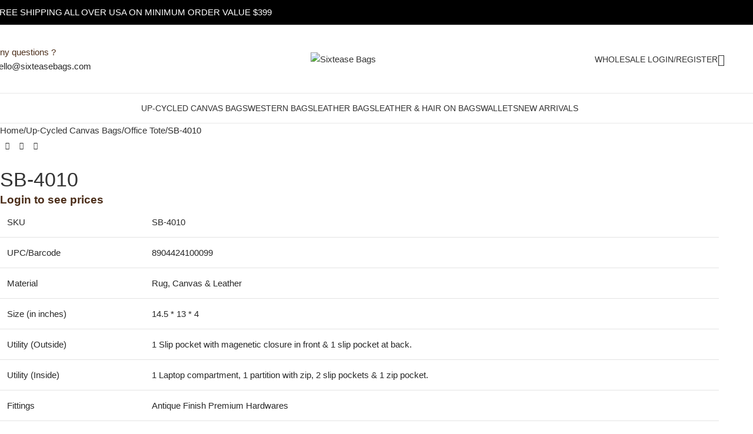

--- FILE ---
content_type: text/html; charset=UTF-8
request_url: https://sixteasebags.com/product/sb-4010/
body_size: 63297
content:
<!DOCTYPE html>
<html lang="en-US">
<head>
	<meta charset="UTF-8">
	<link rel="profile" href="https://gmpg.org/xfn/11">
	<link rel="pingback" href="https://sixteasebags.com/xmlrpc.php">

	<title>SB-4010 - Sixtease Bags</title>
	<style>img:is([sizes="auto" i], [sizes^="auto," i]) { contain-intrinsic-size: 3000px 1500px }</style>
	<meta name="description" content="SKU SB-4010 UPC/Barcode 8904424100099 Material Rug, Canvas &amp; Leather Size (in inches) 14.5 * 13 * 4 Utility (Outside) 1 Slip pocket with magenetic closure in front &amp; 1 slip pocket at back. Utility (Inside) 1 Laptop compartment, 1 partition with zip, 2 slip pockets &amp; 1 zip pocket. Fittings&hellip;">
<meta name="robots" content="index, follow, max-snippet:-1, max-image-preview:large, max-video-preview:-1">
<link rel="canonical" href="https://sixteasebags.com/product/sb-4010/">
<meta property="og:url" content="https://sixteasebags.com/product/sb-4010/">
<meta property="og:site_name" content="Sixtease Bags">
<meta property="og:locale" content="en_US">
<meta property="og:type" content="og:product">
<meta property="article:author" content="https://www.facebook.com/Sixtease.Bags/">
<meta property="article:publisher" content="https://www.facebook.com/Sixtease.Bags/">
<meta property="og:title" content="SB-4010 - Sixtease Bags">
<meta property="og:description" content="SKU SB-4010 UPC/Barcode 8904424100099 Material Rug, Canvas &amp; Leather Size (in inches) 14.5 * 13 * 4 Utility (Outside) 1 Slip pocket with magenetic closure in front &amp; 1 slip pocket at back. Utility (Inside) 1 Laptop compartment, 1 partition with zip, 2 slip pockets &amp; 1 zip pocket. Fittings&hellip;">
<meta property="og:image" content="https://sixteasebags.com/wp-content/uploads/2022/08/SB-4010-1.jpg">
<meta property="og:image:secure_url" content="https://sixteasebags.com/wp-content/uploads/2022/08/SB-4010-1.jpg">
<meta property="og:image:width" content="1500">
<meta property="og:image:height" content="1500">
<meta property="fb:pages" content="">
<meta property="fb:admins" content="">
<meta property="fb:app_id" content="">
<meta name="twitter:card" content="summary">
<meta name="twitter:title" content="SB-4010 - Sixtease Bags">
<meta name="twitter:description" content="SKU SB-4010 UPC/Barcode 8904424100099 Material Rug, Canvas &amp; Leather Size (in inches) 14.5 * 13 * 4 Utility (Outside) 1 Slip pocket with magenetic closure in front &amp; 1 slip pocket at back. Utility (Inside) 1 Laptop compartment, 1 partition with zip, 2 slip pockets &amp; 1 zip pocket. Fittings&hellip;">
<meta name="twitter:image" content="https://sixteasebags.com/wp-content/uploads/2022/08/SB-4010-1-1024x1024.jpg">
<link rel='dns-prefetch' href='//unpkg.com' />
<link rel='dns-prefetch' href='//www.gstatic.com' />
<link rel='dns-prefetch' href='//fonts.googleapis.com' />
<link rel="alternate" type="application/rss+xml" title="Sixtease Bags &raquo; Feed" href="https://sixteasebags.com/feed/" />
<link rel="alternate" type="application/rss+xml" title="Sixtease Bags &raquo; Comments Feed" href="https://sixteasebags.com/comments/feed/" />
<link rel="alternate" type="application/rss+xml" title="Sixtease Bags &raquo; SB-4010 Comments Feed" href="https://sixteasebags.com/product/sb-4010/feed/" />

<link rel='stylesheet' id='formidable-css' href='https://sixteasebags.com/wp-content/plugins/formidable/css/formidableforms.css?ver=6121340' type='text/css' media='all' />
<link rel='stylesheet' id='wp-block-library-css' href='https://sixteasebags.com/wp-includes/css/dist/block-library/style.min.css?ver=6.8.1' type='text/css' media='all' />
<style id='safe-svg-svg-icon-style-inline-css' type='text/css'>
.safe-svg-cover{text-align:center}.safe-svg-cover .safe-svg-inside{display:inline-block;max-width:100%}.safe-svg-cover svg{height:100%;max-height:100%;max-width:100%;width:100%}

</style>
<style id='global-styles-inline-css' type='text/css'>
:root{--wp--preset--aspect-ratio--square: 1;--wp--preset--aspect-ratio--4-3: 4/3;--wp--preset--aspect-ratio--3-4: 3/4;--wp--preset--aspect-ratio--3-2: 3/2;--wp--preset--aspect-ratio--2-3: 2/3;--wp--preset--aspect-ratio--16-9: 16/9;--wp--preset--aspect-ratio--9-16: 9/16;--wp--preset--color--black: #000000;--wp--preset--color--cyan-bluish-gray: #abb8c3;--wp--preset--color--white: #ffffff;--wp--preset--color--pale-pink: #f78da7;--wp--preset--color--vivid-red: #cf2e2e;--wp--preset--color--luminous-vivid-orange: #ff6900;--wp--preset--color--luminous-vivid-amber: #fcb900;--wp--preset--color--light-green-cyan: #7bdcb5;--wp--preset--color--vivid-green-cyan: #00d084;--wp--preset--color--pale-cyan-blue: #8ed1fc;--wp--preset--color--vivid-cyan-blue: #0693e3;--wp--preset--color--vivid-purple: #9b51e0;--wp--preset--gradient--vivid-cyan-blue-to-vivid-purple: linear-gradient(135deg,rgba(6,147,227,1) 0%,rgb(155,81,224) 100%);--wp--preset--gradient--light-green-cyan-to-vivid-green-cyan: linear-gradient(135deg,rgb(122,220,180) 0%,rgb(0,208,130) 100%);--wp--preset--gradient--luminous-vivid-amber-to-luminous-vivid-orange: linear-gradient(135deg,rgba(252,185,0,1) 0%,rgba(255,105,0,1) 100%);--wp--preset--gradient--luminous-vivid-orange-to-vivid-red: linear-gradient(135deg,rgba(255,105,0,1) 0%,rgb(207,46,46) 100%);--wp--preset--gradient--very-light-gray-to-cyan-bluish-gray: linear-gradient(135deg,rgb(238,238,238) 0%,rgb(169,184,195) 100%);--wp--preset--gradient--cool-to-warm-spectrum: linear-gradient(135deg,rgb(74,234,220) 0%,rgb(151,120,209) 20%,rgb(207,42,186) 40%,rgb(238,44,130) 60%,rgb(251,105,98) 80%,rgb(254,248,76) 100%);--wp--preset--gradient--blush-light-purple: linear-gradient(135deg,rgb(255,206,236) 0%,rgb(152,150,240) 100%);--wp--preset--gradient--blush-bordeaux: linear-gradient(135deg,rgb(254,205,165) 0%,rgb(254,45,45) 50%,rgb(107,0,62) 100%);--wp--preset--gradient--luminous-dusk: linear-gradient(135deg,rgb(255,203,112) 0%,rgb(199,81,192) 50%,rgb(65,88,208) 100%);--wp--preset--gradient--pale-ocean: linear-gradient(135deg,rgb(255,245,203) 0%,rgb(182,227,212) 50%,rgb(51,167,181) 100%);--wp--preset--gradient--electric-grass: linear-gradient(135deg,rgb(202,248,128) 0%,rgb(113,206,126) 100%);--wp--preset--gradient--midnight: linear-gradient(135deg,rgb(2,3,129) 0%,rgb(40,116,252) 100%);--wp--preset--font-size--small: 13px;--wp--preset--font-size--medium: 20px;--wp--preset--font-size--large: 36px;--wp--preset--font-size--x-large: 42px;--wp--preset--spacing--20: 0.44rem;--wp--preset--spacing--30: 0.67rem;--wp--preset--spacing--40: 1rem;--wp--preset--spacing--50: 1.5rem;--wp--preset--spacing--60: 2.25rem;--wp--preset--spacing--70: 3.38rem;--wp--preset--spacing--80: 5.06rem;--wp--preset--shadow--natural: 6px 6px 9px rgba(0, 0, 0, 0.2);--wp--preset--shadow--deep: 12px 12px 50px rgba(0, 0, 0, 0.4);--wp--preset--shadow--sharp: 6px 6px 0px rgba(0, 0, 0, 0.2);--wp--preset--shadow--outlined: 6px 6px 0px -3px rgba(255, 255, 255, 1), 6px 6px rgba(0, 0, 0, 1);--wp--preset--shadow--crisp: 6px 6px 0px rgba(0, 0, 0, 1);}:where(body) { margin: 0; }.wp-site-blocks > .alignleft { float: left; margin-right: 2em; }.wp-site-blocks > .alignright { float: right; margin-left: 2em; }.wp-site-blocks > .aligncenter { justify-content: center; margin-left: auto; margin-right: auto; }:where(.is-layout-flex){gap: 0.5em;}:where(.is-layout-grid){gap: 0.5em;}.is-layout-flow > .alignleft{float: left;margin-inline-start: 0;margin-inline-end: 2em;}.is-layout-flow > .alignright{float: right;margin-inline-start: 2em;margin-inline-end: 0;}.is-layout-flow > .aligncenter{margin-left: auto !important;margin-right: auto !important;}.is-layout-constrained > .alignleft{float: left;margin-inline-start: 0;margin-inline-end: 2em;}.is-layout-constrained > .alignright{float: right;margin-inline-start: 2em;margin-inline-end: 0;}.is-layout-constrained > .aligncenter{margin-left: auto !important;margin-right: auto !important;}.is-layout-constrained > :where(:not(.alignleft):not(.alignright):not(.alignfull)){margin-left: auto !important;margin-right: auto !important;}body .is-layout-flex{display: flex;}.is-layout-flex{flex-wrap: wrap;align-items: center;}.is-layout-flex > :is(*, div){margin: 0;}body .is-layout-grid{display: grid;}.is-layout-grid > :is(*, div){margin: 0;}body{padding-top: 0px;padding-right: 0px;padding-bottom: 0px;padding-left: 0px;}a:where(:not(.wp-element-button)){text-decoration: none;}:root :where(.wp-element-button, .wp-block-button__link){background-color: #32373c;border-width: 0;color: #fff;font-family: inherit;font-size: inherit;line-height: inherit;padding: calc(0.667em + 2px) calc(1.333em + 2px);text-decoration: none;}.has-black-color{color: var(--wp--preset--color--black) !important;}.has-cyan-bluish-gray-color{color: var(--wp--preset--color--cyan-bluish-gray) !important;}.has-white-color{color: var(--wp--preset--color--white) !important;}.has-pale-pink-color{color: var(--wp--preset--color--pale-pink) !important;}.has-vivid-red-color{color: var(--wp--preset--color--vivid-red) !important;}.has-luminous-vivid-orange-color{color: var(--wp--preset--color--luminous-vivid-orange) !important;}.has-luminous-vivid-amber-color{color: var(--wp--preset--color--luminous-vivid-amber) !important;}.has-light-green-cyan-color{color: var(--wp--preset--color--light-green-cyan) !important;}.has-vivid-green-cyan-color{color: var(--wp--preset--color--vivid-green-cyan) !important;}.has-pale-cyan-blue-color{color: var(--wp--preset--color--pale-cyan-blue) !important;}.has-vivid-cyan-blue-color{color: var(--wp--preset--color--vivid-cyan-blue) !important;}.has-vivid-purple-color{color: var(--wp--preset--color--vivid-purple) !important;}.has-black-background-color{background-color: var(--wp--preset--color--black) !important;}.has-cyan-bluish-gray-background-color{background-color: var(--wp--preset--color--cyan-bluish-gray) !important;}.has-white-background-color{background-color: var(--wp--preset--color--white) !important;}.has-pale-pink-background-color{background-color: var(--wp--preset--color--pale-pink) !important;}.has-vivid-red-background-color{background-color: var(--wp--preset--color--vivid-red) !important;}.has-luminous-vivid-orange-background-color{background-color: var(--wp--preset--color--luminous-vivid-orange) !important;}.has-luminous-vivid-amber-background-color{background-color: var(--wp--preset--color--luminous-vivid-amber) !important;}.has-light-green-cyan-background-color{background-color: var(--wp--preset--color--light-green-cyan) !important;}.has-vivid-green-cyan-background-color{background-color: var(--wp--preset--color--vivid-green-cyan) !important;}.has-pale-cyan-blue-background-color{background-color: var(--wp--preset--color--pale-cyan-blue) !important;}.has-vivid-cyan-blue-background-color{background-color: var(--wp--preset--color--vivid-cyan-blue) !important;}.has-vivid-purple-background-color{background-color: var(--wp--preset--color--vivid-purple) !important;}.has-black-border-color{border-color: var(--wp--preset--color--black) !important;}.has-cyan-bluish-gray-border-color{border-color: var(--wp--preset--color--cyan-bluish-gray) !important;}.has-white-border-color{border-color: var(--wp--preset--color--white) !important;}.has-pale-pink-border-color{border-color: var(--wp--preset--color--pale-pink) !important;}.has-vivid-red-border-color{border-color: var(--wp--preset--color--vivid-red) !important;}.has-luminous-vivid-orange-border-color{border-color: var(--wp--preset--color--luminous-vivid-orange) !important;}.has-luminous-vivid-amber-border-color{border-color: var(--wp--preset--color--luminous-vivid-amber) !important;}.has-light-green-cyan-border-color{border-color: var(--wp--preset--color--light-green-cyan) !important;}.has-vivid-green-cyan-border-color{border-color: var(--wp--preset--color--vivid-green-cyan) !important;}.has-pale-cyan-blue-border-color{border-color: var(--wp--preset--color--pale-cyan-blue) !important;}.has-vivid-cyan-blue-border-color{border-color: var(--wp--preset--color--vivid-cyan-blue) !important;}.has-vivid-purple-border-color{border-color: var(--wp--preset--color--vivid-purple) !important;}.has-vivid-cyan-blue-to-vivid-purple-gradient-background{background: var(--wp--preset--gradient--vivid-cyan-blue-to-vivid-purple) !important;}.has-light-green-cyan-to-vivid-green-cyan-gradient-background{background: var(--wp--preset--gradient--light-green-cyan-to-vivid-green-cyan) !important;}.has-luminous-vivid-amber-to-luminous-vivid-orange-gradient-background{background: var(--wp--preset--gradient--luminous-vivid-amber-to-luminous-vivid-orange) !important;}.has-luminous-vivid-orange-to-vivid-red-gradient-background{background: var(--wp--preset--gradient--luminous-vivid-orange-to-vivid-red) !important;}.has-very-light-gray-to-cyan-bluish-gray-gradient-background{background: var(--wp--preset--gradient--very-light-gray-to-cyan-bluish-gray) !important;}.has-cool-to-warm-spectrum-gradient-background{background: var(--wp--preset--gradient--cool-to-warm-spectrum) !important;}.has-blush-light-purple-gradient-background{background: var(--wp--preset--gradient--blush-light-purple) !important;}.has-blush-bordeaux-gradient-background{background: var(--wp--preset--gradient--blush-bordeaux) !important;}.has-luminous-dusk-gradient-background{background: var(--wp--preset--gradient--luminous-dusk) !important;}.has-pale-ocean-gradient-background{background: var(--wp--preset--gradient--pale-ocean) !important;}.has-electric-grass-gradient-background{background: var(--wp--preset--gradient--electric-grass) !important;}.has-midnight-gradient-background{background: var(--wp--preset--gradient--midnight) !important;}.has-small-font-size{font-size: var(--wp--preset--font-size--small) !important;}.has-medium-font-size{font-size: var(--wp--preset--font-size--medium) !important;}.has-large-font-size{font-size: var(--wp--preset--font-size--large) !important;}.has-x-large-font-size{font-size: var(--wp--preset--font-size--x-large) !important;}
:where(.wp-block-post-template.is-layout-flex){gap: 1.25em;}:where(.wp-block-post-template.is-layout-grid){gap: 1.25em;}
:where(.wp-block-columns.is-layout-flex){gap: 2em;}:where(.wp-block-columns.is-layout-grid){gap: 2em;}
:root :where(.wp-block-pullquote){font-size: 1.5em;line-height: 1.6;}
</style>
<link rel='stylesheet' id='digits-login-style-css' href='https://sixteasebags.com/wp-content/plugins/digits/assets/css/login.min.css?ver=8.6' type='text/css' media='all' />
<link rel='stylesheet' id='digits-style-css' href='https://sixteasebags.com/wp-content/plugins/digits/assets/css/main.min.css?ver=8.6' type='text/css' media='all' />
<style id='woocommerce-inline-inline-css' type='text/css'>
.woocommerce form .form-row .required { visibility: visible; }
</style>
<link rel='stylesheet' id='gateway-css' href='https://sixteasebags.com/wp-content/plugins/woocommerce-paypal-payments/modules/ppcp-button/assets/css/gateway.css?ver=3.0.7' type='text/css' media='all' />
<style id='akismet-widget-style-inline-css' type='text/css'>

			.a-stats {
				--akismet-color-mid-green: #357b49;
				--akismet-color-white: #fff;
				--akismet-color-light-grey: #f6f7f7;

				max-width: 350px;
				width: auto;
			}

			.a-stats * {
				all: unset;
				box-sizing: border-box;
			}

			.a-stats strong {
				font-weight: 600;
			}

			.a-stats a.a-stats__link,
			.a-stats a.a-stats__link:visited,
			.a-stats a.a-stats__link:active {
				background: var(--akismet-color-mid-green);
				border: none;
				box-shadow: none;
				border-radius: 8px;
				color: var(--akismet-color-white);
				cursor: pointer;
				display: block;
				font-family: -apple-system, BlinkMacSystemFont, 'Segoe UI', 'Roboto', 'Oxygen-Sans', 'Ubuntu', 'Cantarell', 'Helvetica Neue', sans-serif;
				font-weight: 500;
				padding: 12px;
				text-align: center;
				text-decoration: none;
				transition: all 0.2s ease;
			}

			/* Extra specificity to deal with TwentyTwentyOne focus style */
			.widget .a-stats a.a-stats__link:focus {
				background: var(--akismet-color-mid-green);
				color: var(--akismet-color-white);
				text-decoration: none;
			}

			.a-stats a.a-stats__link:hover {
				filter: brightness(110%);
				box-shadow: 0 4px 12px rgba(0, 0, 0, 0.06), 0 0 2px rgba(0, 0, 0, 0.16);
			}

			.a-stats .count {
				color: var(--akismet-color-white);
				display: block;
				font-size: 1.5em;
				line-height: 1.4;
				padding: 0 13px;
				white-space: nowrap;
			}
		
</style>
<link rel='stylesheet' id='wd-widget-price-filter-css' href='https://sixteasebags.com/wp-content/themes/woodmart/css/parts/woo-widget-price-filter.min.css?ver=8.2.5' type='text/css' media='all' />
<link rel='stylesheet' id='google-Roboto-css' href='https://fonts.googleapis.com/css?family=Roboto%3A900%2C700%2C500%2C500i%2C400%2C200%2C300&#038;ver=6.8.1' type='text/css' media='all' />
<link rel='stylesheet' id='elementor-frontend-css' href='https://sixteasebags.com/wp-content/uploads/elementor/css/custom-frontend.min.css?ver=1766422649' type='text/css' media='all' />
<link rel='stylesheet' id='elementor-post-23143-css' href='https://sixteasebags.com/wp-content/uploads/elementor/css/post-23143.css?ver=1766422649' type='text/css' media='all' />
<link rel='stylesheet' id='font-awesome-5-all-css' href='https://sixteasebags.com/wp-content/plugins/elementor/assets/lib/font-awesome/css/all.min.css?ver=3.30.0' type='text/css' media='all' />
<link rel='stylesheet' id='font-awesome-4-shim-css' href='https://sixteasebags.com/wp-content/plugins/elementor/assets/lib/font-awesome/css/v4-shims.min.css?ver=3.30.0' type='text/css' media='all' />
<link rel='stylesheet' id='wd-style-base-css' href='https://sixteasebags.com/wp-content/themes/woodmart/css/parts/base.min.css?ver=8.2.5' type='text/css' media='all' />
<link rel='stylesheet' id='wd-helpers-wpb-elem-css' href='https://sixteasebags.com/wp-content/themes/woodmart/css/parts/helpers-wpb-elem.min.css?ver=8.2.5' type='text/css' media='all' />
<link rel='stylesheet' id='wd-lazy-loading-css' href='https://sixteasebags.com/wp-content/themes/woodmart/css/parts/opt-lazy-load.min.css?ver=8.2.5' type='text/css' media='all' />
<link rel='stylesheet' id='wd-revolution-slider-css' href='https://sixteasebags.com/wp-content/themes/woodmart/css/parts/int-rev-slider.min.css?ver=8.2.5' type='text/css' media='all' />
<link rel='stylesheet' id='wd-woo-paypal-payments-css' href='https://sixteasebags.com/wp-content/themes/woodmart/css/parts/int-woo-paypal-payments.min.css?ver=8.2.5' type='text/css' media='all' />
<link rel='stylesheet' id='wd-elementor-base-css' href='https://sixteasebags.com/wp-content/themes/woodmart/css/parts/int-elem-base.min.css?ver=8.2.5' type='text/css' media='all' />
<link rel='stylesheet' id='wd-woocommerce-base-css' href='https://sixteasebags.com/wp-content/themes/woodmart/css/parts/woocommerce-base.min.css?ver=8.2.5' type='text/css' media='all' />
<link rel='stylesheet' id='wd-mod-star-rating-css' href='https://sixteasebags.com/wp-content/themes/woodmart/css/parts/mod-star-rating.min.css?ver=8.2.5' type='text/css' media='all' />
<link rel='stylesheet' id='wd-woocommerce-block-notices-css' href='https://sixteasebags.com/wp-content/themes/woodmart/css/parts/woo-mod-block-notices.min.css?ver=8.2.5' type='text/css' media='all' />
<link rel='stylesheet' id='wd-woo-mod-quantity-css' href='https://sixteasebags.com/wp-content/themes/woodmart/css/parts/woo-mod-quantity.min.css?ver=8.2.5' type='text/css' media='all' />
<link rel='stylesheet' id='wd-woo-opt-free-progress-bar-css' href='https://sixteasebags.com/wp-content/themes/woodmart/css/parts/woo-opt-free-progress-bar.min.css?ver=8.2.5' type='text/css' media='all' />
<link rel='stylesheet' id='wd-woo-mod-progress-bar-css' href='https://sixteasebags.com/wp-content/themes/woodmart/css/parts/woo-mod-progress-bar.min.css?ver=8.2.5' type='text/css' media='all' />
<link rel='stylesheet' id='wd-woo-single-prod-el-base-css' href='https://sixteasebags.com/wp-content/themes/woodmart/css/parts/woo-single-prod-el-base.min.css?ver=8.2.5' type='text/css' media='all' />
<link rel='stylesheet' id='wd-woo-mod-stock-status-css' href='https://sixteasebags.com/wp-content/themes/woodmart/css/parts/woo-mod-stock-status.min.css?ver=8.2.5' type='text/css' media='all' />
<link rel='stylesheet' id='wd-woo-opt-hide-larger-price-css' href='https://sixteasebags.com/wp-content/themes/woodmart/css/parts/woo-opt-hide-larger-price.min.css?ver=8.2.5' type='text/css' media='all' />
<link rel='stylesheet' id='wd-woo-mod-shop-attributes-css' href='https://sixteasebags.com/wp-content/themes/woodmart/css/parts/woo-mod-shop-attributes.min.css?ver=8.2.5' type='text/css' media='all' />
<link rel='stylesheet' id='wd-wp-blocks-css' href='https://sixteasebags.com/wp-content/themes/woodmart/css/parts/wp-blocks.min.css?ver=8.2.5' type='text/css' media='all' />
<link rel='stylesheet' id='wd-header-base-css' href='https://sixteasebags.com/wp-content/themes/woodmart/css/parts/header-base.min.css?ver=8.2.5' type='text/css' media='all' />
<link rel='stylesheet' id='wd-mod-tools-css' href='https://sixteasebags.com/wp-content/themes/woodmart/css/parts/mod-tools.min.css?ver=8.2.5' type='text/css' media='all' />
<link rel='stylesheet' id='wd-header-elements-base-css' href='https://sixteasebags.com/wp-content/themes/woodmart/css/parts/header-el-base.min.css?ver=8.2.5' type='text/css' media='all' />
<link rel='stylesheet' id='wd-info-box-css' href='https://sixteasebags.com/wp-content/themes/woodmart/css/parts/el-info-box.min.css?ver=8.2.5' type='text/css' media='all' />
<link rel='stylesheet' id='wd-woo-mod-login-form-css' href='https://sixteasebags.com/wp-content/themes/woodmart/css/parts/woo-mod-login-form.min.css?ver=8.2.5' type='text/css' media='all' />
<link rel='stylesheet' id='wd-header-my-account-css' href='https://sixteasebags.com/wp-content/themes/woodmart/css/parts/header-el-my-account.min.css?ver=8.2.5' type='text/css' media='all' />
<link rel='stylesheet' id='wd-header-search-css' href='https://sixteasebags.com/wp-content/themes/woodmart/css/parts/header-el-search.min.css?ver=8.2.5' type='text/css' media='all' />
<link rel='stylesheet' id='wd-header-cart-side-css' href='https://sixteasebags.com/wp-content/themes/woodmart/css/parts/header-el-cart-side.min.css?ver=8.2.5' type='text/css' media='all' />
<link rel='stylesheet' id='wd-header-mobile-nav-dropdown-css' href='https://sixteasebags.com/wp-content/themes/woodmart/css/parts/header-el-mobile-nav-dropdown.min.css?ver=8.2.5' type='text/css' media='all' />
<link rel='stylesheet' id='wd-woo-single-prod-builder-css' href='https://sixteasebags.com/wp-content/themes/woodmart/css/parts/woo-single-prod-builder.min.css?ver=8.2.5' type='text/css' media='all' />
<link rel='stylesheet' id='wd-woo-single-prod-el-navigation-css' href='https://sixteasebags.com/wp-content/themes/woodmart/css/parts/woo-single-prod-el-navigation.min.css?ver=8.2.5' type='text/css' media='all' />
<link rel='stylesheet' id='wd-woo-single-prod-el-gallery-css' href='https://sixteasebags.com/wp-content/themes/woodmart/css/parts/woo-single-prod-el-gallery.min.css?ver=8.2.5' type='text/css' media='all' />
<link rel='stylesheet' id='wd-woo-single-prod-el-gallery-opt-thumb-left-desktop-css' href='https://sixteasebags.com/wp-content/themes/woodmart/css/parts/woo-single-prod-el-gallery-opt-thumb-left-desktop.min.css?ver=8.2.5' type='text/css' media='all' />
<link rel='stylesheet' id='wd-swiper-css' href='https://sixteasebags.com/wp-content/themes/woodmart/css/parts/lib-swiper.min.css?ver=8.2.5' type='text/css' media='all' />
<link rel='stylesheet' id='wd-swiper-arrows-css' href='https://sixteasebags.com/wp-content/themes/woodmart/css/parts/lib-swiper-arrows.min.css?ver=8.2.5' type='text/css' media='all' />
<link rel='stylesheet' id='wd-social-icons-css' href='https://sixteasebags.com/wp-content/themes/woodmart/css/parts/el-social-icons.min.css?ver=8.2.5' type='text/css' media='all' />
<link rel='stylesheet' id='wd-woo-mod-product-info-css' href='https://sixteasebags.com/wp-content/themes/woodmart/css/parts/woo-mod-product-info.min.css?ver=8.2.5' type='text/css' media='all' />
<link rel='stylesheet' id='wd-woo-opt-visits-count-css' href='https://sixteasebags.com/wp-content/themes/woodmart/css/parts/woo-opt-visits-count.min.css?ver=8.2.5' type='text/css' media='all' />
<link rel='stylesheet' id='wd-section-title-css' href='https://sixteasebags.com/wp-content/themes/woodmart/css/parts/el-section-title.min.css?ver=8.2.5' type='text/css' media='all' />
<link rel='stylesheet' id='wd-woo-single-prod-el-reviews-css' href='https://sixteasebags.com/wp-content/themes/woodmart/css/parts/woo-single-prod-el-reviews.min.css?ver=8.2.5' type='text/css' media='all' />
<link rel='stylesheet' id='wd-woo-single-prod-el-reviews-style-1-css' href='https://sixteasebags.com/wp-content/themes/woodmart/css/parts/woo-single-prod-el-reviews-style-1.min.css?ver=8.2.5' type='text/css' media='all' />
<link rel='stylesheet' id='wd-post-types-mod-comments-css' href='https://sixteasebags.com/wp-content/themes/woodmart/css/parts/post-types-mod-comments.min.css?ver=8.2.5' type='text/css' media='all' />
<link rel='stylesheet' id='wd-el-subtitle-style-css' href='https://sixteasebags.com/wp-content/themes/woodmart/css/parts/el-subtitle-style.min.css?ver=8.2.5' type='text/css' media='all' />
<link rel='stylesheet' id='wd-product-loop-css' href='https://sixteasebags.com/wp-content/themes/woodmart/css/parts/woo-product-loop.min.css?ver=8.2.5' type='text/css' media='all' />
<link rel='stylesheet' id='wd-product-loop-icons-css' href='https://sixteasebags.com/wp-content/themes/woodmart/css/parts/woo-product-loop-icons.min.css?ver=8.2.5' type='text/css' media='all' />
<link rel='stylesheet' id='wd-mfp-popup-css' href='https://sixteasebags.com/wp-content/themes/woodmart/css/parts/lib-magnific-popup.min.css?ver=8.2.5' type='text/css' media='all' />
<link rel='stylesheet' id='wd-woo-mod-product-labels-css' href='https://sixteasebags.com/wp-content/themes/woodmart/css/parts/woo-mod-product-labels.min.css?ver=8.2.5' type='text/css' media='all' />
<link rel='stylesheet' id='wd-woo-mod-product-labels-round-css' href='https://sixteasebags.com/wp-content/themes/woodmart/css/parts/woo-mod-product-labels-round.min.css?ver=8.2.5' type='text/css' media='all' />
<link rel='stylesheet' id='wd-footer-base-css' href='https://sixteasebags.com/wp-content/themes/woodmart/css/parts/footer-base.min.css?ver=8.2.5' type='text/css' media='all' />
<link rel='stylesheet' id='wd-scroll-top-css' href='https://sixteasebags.com/wp-content/themes/woodmart/css/parts/opt-scrolltotop.min.css?ver=8.2.5' type='text/css' media='all' />
<link rel='stylesheet' id='wd-header-search-fullscreen-css' href='https://sixteasebags.com/wp-content/themes/woodmart/css/parts/header-el-search-fullscreen-general.min.css?ver=8.2.5' type='text/css' media='all' />
<link rel='stylesheet' id='wd-header-search-fullscreen-1-css' href='https://sixteasebags.com/wp-content/themes/woodmart/css/parts/header-el-search-fullscreen-1.min.css?ver=8.2.5' type='text/css' media='all' />
<link rel='stylesheet' id='wd-wd-search-form-css' href='https://sixteasebags.com/wp-content/themes/woodmart/css/parts/wd-search-form.min.css?ver=8.2.5' type='text/css' media='all' />
<link rel='stylesheet' id='wd-wd-search-results-css' href='https://sixteasebags.com/wp-content/themes/woodmart/css/parts/wd-search-results.min.css?ver=8.2.5' type='text/css' media='all' />
<link rel='stylesheet' id='wd-wd-search-dropdown-css' href='https://sixteasebags.com/wp-content/themes/woodmart/css/parts/wd-search-dropdown.min.css?ver=8.2.5' type='text/css' media='all' />
<link rel='stylesheet' id='wd-bottom-toolbar-css' href='https://sixteasebags.com/wp-content/themes/woodmart/css/parts/opt-bottom-toolbar.min.css?ver=8.2.5' type='text/css' media='all' />
<link rel='stylesheet' id='xts-google-fonts-css' href='https://fonts.googleapis.com/css?family=Lexend%3A400%2C600&#038;ver=8.2.5' type='text/css' media='all' />
<link rel='stylesheet' id='yellow-pencil-animate-css' href='https://sixteasebags.com/wp-content/plugins/waspthemes-yellow-pencil/public/css/animate.css?wypver=7.6.6&#038;ver=6.8.1' type='text/css' media='all' />
<link rel='stylesheet' id='elementor-gf-local-roboto-css' href='https://sixteasebags.com/wp-content/uploads/elementor/google-fonts/css/roboto.css?ver=1748952168' type='text/css' media='all' />
<link rel='stylesheet' id='elementor-gf-local-robotoslab-css' href='https://sixteasebags.com/wp-content/uploads/elementor/google-fonts/css/robotoslab.css?ver=1748952175' type='text/css' media='all' />
<script type="text/template" id="tmpl-variation-template">
	<div class="woocommerce-variation-description">{{{ data.variation.variation_description }}}</div>
	<div class="woocommerce-variation-price">{{{ data.variation.price_html }}}</div>
	<div class="woocommerce-variation-availability">{{{ data.variation.availability_html }}}</div>
</script>
<script type="text/template" id="tmpl-unavailable-variation-template">
	<p role="alert">Sorry, this product is unavailable. Please choose a different combination.</p>
</script>
<script type="text/javascript" src="https://sixteasebags.com/wp-includes/js/jquery/jquery.min.js?ver=3.7.1" id="jquery-core-js"></script>
<script type="text/javascript" src="https://sixteasebags.com/wp-includes/js/jquery/jquery-migrate.min.js?ver=3.4.1" id="jquery-migrate-js"></script>
<script type="text/javascript" src="https://sixteasebags.com/wp-content/plugins/waspthemes-yellow-pencil/public/js/animation-events.js?wypver=7.6.6&amp;ver=6.8.1" id="yellow-pencil-library-js"></script>
<script type="text/javascript" src="https://sixteasebags.com/wp-content/plugins/woocommerce/assets/js/jquery-blockui/jquery.blockUI.min.js?ver=2.7.0-wc.9.9.6" id="jquery-blockui-js" data-wp-strategy="defer"></script>
<script type="text/javascript" id="wc-add-to-cart-js-extra">
/* <![CDATA[ */
var wc_add_to_cart_params = {"ajax_url":"\/wp-admin\/admin-ajax.php","wc_ajax_url":"\/?wc-ajax=%%endpoint%%","i18n_view_cart":"View cart","cart_url":"https:\/\/sixteasebags.com\/cart\/","is_cart":"","cart_redirect_after_add":"no"};
/* ]]> */
</script>
<script type="text/javascript" src="https://sixteasebags.com/wp-content/plugins/woocommerce/assets/js/frontend/add-to-cart.min.js?ver=9.9.6" id="wc-add-to-cart-js" defer="defer" data-wp-strategy="defer"></script>
<script type="text/javascript" src="https://sixteasebags.com/wp-content/plugins/woocommerce/assets/js/zoom/jquery.zoom.min.js?ver=1.7.21-wc.9.9.6" id="zoom-js" defer="defer" data-wp-strategy="defer"></script>
<script type="text/javascript" id="wc-single-product-js-extra">
/* <![CDATA[ */
var wc_single_product_params = {"i18n_required_rating_text":"Please select a rating","i18n_rating_options":["1 of 5 stars","2 of 5 stars","3 of 5 stars","4 of 5 stars","5 of 5 stars"],"i18n_product_gallery_trigger_text":"View full-screen image gallery","review_rating_required":"yes","flexslider":{"rtl":false,"animation":"slide","smoothHeight":true,"directionNav":false,"controlNav":"thumbnails","slideshow":false,"animationSpeed":500,"animationLoop":false,"allowOneSlide":false},"zoom_enabled":"","zoom_options":[],"photoswipe_enabled":"","photoswipe_options":{"shareEl":false,"closeOnScroll":false,"history":false,"hideAnimationDuration":0,"showAnimationDuration":0},"flexslider_enabled":""};
/* ]]> */
</script>
<script type="text/javascript" src="https://sixteasebags.com/wp-content/plugins/woocommerce/assets/js/frontend/single-product.min.js?ver=9.9.6" id="wc-single-product-js" defer="defer" data-wp-strategy="defer"></script>
<script type="text/javascript" src="https://sixteasebags.com/wp-content/plugins/woocommerce/assets/js/js-cookie/js.cookie.min.js?ver=2.1.4-wc.9.9.6" id="js-cookie-js" defer="defer" data-wp-strategy="defer"></script>
<script type="text/javascript" id="woocommerce-js-extra">
/* <![CDATA[ */
var woocommerce_params = {"ajax_url":"\/wp-admin\/admin-ajax.php","wc_ajax_url":"\/?wc-ajax=%%endpoint%%","i18n_password_show":"Show password","i18n_password_hide":"Hide password"};
/* ]]> */
</script>
<script type="text/javascript" src="https://sixteasebags.com/wp-content/plugins/woocommerce/assets/js/frontend/woocommerce.min.js?ver=9.9.6" id="woocommerce-js" defer="defer" data-wp-strategy="defer"></script>
<script type="text/javascript" src="https://sixteasebags.com/wp-includes/js/underscore.min.js?ver=1.13.7" id="underscore-js"></script>
<script type="text/javascript" id="wp-util-js-extra">
/* <![CDATA[ */
var _wpUtilSettings = {"ajax":{"url":"\/wp-admin\/admin-ajax.php"}};
/* ]]> */
</script>
<script type="text/javascript" src="https://sixteasebags.com/wp-includes/js/wp-util.min.js?ver=6.8.1" id="wp-util-js"></script>
<script type="text/javascript" src="https://sixteasebags.com/wp-content/themes/woodmart/js/libs/device.min.js?ver=8.2.5" id="wd-device-library-js"></script>
<script type="text/javascript" src="https://sixteasebags.com/wp-content/themes/woodmart/js/scripts/global/scrollBar.min.js?ver=8.2.5" id="wd-scrollbar-js"></script>
<script type="text/javascript" src="https://www.gstatic.com/firebasejs/8.2.1/firebase-app.js?ver=8.2.1" id="firebase-js"></script>
<script type="text/javascript" src="https://www.gstatic.com/firebasejs/8.2.1/firebase-auth.js?ver=8.2.1" id="firebase-auth-js"></script>
<script type="text/javascript" id="firebase-auth-js-after">
/* <![CDATA[ */
function digits_init_firebase(){const firebaseConfig = {
  apiKey: "AIzaSyDlKY0R_E5x2q5voAyksEq_zLIqmCX4CFY",
  authDomain: "sixtease-b55ea.firebaseapp.com",
  projectId: "sixtease-b55ea",
  storageBucket: "sixtease-b55ea.firebasestorage.app",
  messagingSenderId: "114360275986",
  appId: "1:114360275986:web:5dc529a2aea156dfd8f4cb",
  measurementId: "G-TM6R4D1XKG"
};

        firebase.initializeApp(firebaseConfig);
        firebase.auth().languageCode = "en_US";};
/* ]]> */
</script>
<script type="text/javascript" src="https://sixteasebags.com/wp-content/plugins/elementor/assets/lib/font-awesome/js/v4-shims.min.js?ver=3.30.0" id="font-awesome-4-shim-js"></script>
<link rel="https://api.w.org/" href="https://sixteasebags.com/wp-json/" /><link rel="alternate" title="JSON" type="application/json" href="https://sixteasebags.com/wp-json/wp/v2/product/29161" /><link rel="EditURI" type="application/rsd+xml" title="RSD" href="https://sixteasebags.com/xmlrpc.php?rsd" />
<meta name="generator" content="WordPress 6.8.1" />
<meta name="generator" content="WooCommerce 9.9.6" />
<link rel='shortlink' href='https://sixteasebags.com/?p=29161' />
<link rel="alternate" title="oEmbed (JSON)" type="application/json+oembed" href="https://sixteasebags.com/wp-json/oembed/1.0/embed?url=https%3A%2F%2Fsixteasebags.com%2Fproduct%2Fsb-4010%2F" />
<link rel="alternate" title="oEmbed (XML)" type="text/xml+oembed" href="https://sixteasebags.com/wp-json/oembed/1.0/embed?url=https%3A%2F%2Fsixteasebags.com%2Fproduct%2Fsb-4010%2F&#038;format=xml" />
<meta name="theme-color" content="rgb(0,0,0)">					<meta name="viewport" content="width=device-width, initial-scale=1.0, maximum-scale=1.0, user-scalable=no">
										<noscript><style>.woocommerce-product-gallery{ opacity: 1 !important; }</style></noscript>
	<meta name="generator" content="Elementor 3.30.0; features: e_font_icon_svg, additional_custom_breakpoints, e_element_cache; settings: css_print_method-external, google_font-enabled, font_display-auto">
<style type="text/css">.recentcomments a{display:inline !important;padding:0 !important;margin:0 !important;}</style>
        <script>
            document.addEventListener('DOMContentLoaded', function(){
                gtag('event', 'view_item', {
                    'items': [{
                        'item_id': 'SB-4010',
                        'item_name': 'SB-4010',
                        'price': 40,
                        'quantity': 1,
                        "item_category":"Office Tote","item_category_2":"Up-Cycled Canvas Bags"
                    }]
                });
            });
        </script>
        			<style>
				.e-con.e-parent:nth-of-type(n+4):not(.e-lazyloaded):not(.e-no-lazyload),
				.e-con.e-parent:nth-of-type(n+4):not(.e-lazyloaded):not(.e-no-lazyload) * {
					background-image: none !important;
				}
				@media screen and (max-height: 1024px) {
					.e-con.e-parent:nth-of-type(n+3):not(.e-lazyloaded):not(.e-no-lazyload),
					.e-con.e-parent:nth-of-type(n+3):not(.e-lazyloaded):not(.e-no-lazyload) * {
						background-image: none !important;
					}
				}
				@media screen and (max-height: 640px) {
					.e-con.e-parent:nth-of-type(n+2):not(.e-lazyloaded):not(.e-no-lazyload),
					.e-con.e-parent:nth-of-type(n+2):not(.e-lazyloaded):not(.e-no-lazyload) * {
						background-image: none !important;
					}
				}
			</style>
			<meta name="generator" content="Powered by Slider Revolution 6.7.34 - responsive, Mobile-Friendly Slider Plugin for WordPress with comfortable drag and drop interface." />
        <style type="text/css">
            .digits_secure_modal_box, .digits_ui,
            .digits_secure_modal_box *, .digits_ui *,
            .digits_font, .dig_ma-box, .dig_ma-box input, .dig_ma-box input::placeholder, .dig_ma-box ::placeholder, .dig_ma-box label, .dig_ma-box button, .dig_ma-box select, .dig_ma-box * {
                font-family: 'Roboto', sans-serif;
            }
        </style>
        <link rel="icon" href="https://sixteasebags.com/wp-content/uploads/2024/02/cropped-Round-Logo-32x32.png" sizes="32x32" />
<link rel="icon" href="https://sixteasebags.com/wp-content/uploads/2024/02/cropped-Round-Logo-192x192.png" sizes="192x192" />
<link rel="apple-touch-icon" href="https://sixteasebags.com/wp-content/uploads/2024/02/cropped-Round-Logo-180x180.png" />
<meta name="msapplication-TileImage" content="https://sixteasebags.com/wp-content/uploads/2024/02/cropped-Round-Logo-270x270.png" />
<script>function setREVStartSize(e){
			//window.requestAnimationFrame(function() {
				window.RSIW = window.RSIW===undefined ? window.innerWidth : window.RSIW;
				window.RSIH = window.RSIH===undefined ? window.innerHeight : window.RSIH;
				try {
					var pw = document.getElementById(e.c).parentNode.offsetWidth,
						newh;
					pw = pw===0 || isNaN(pw) || (e.l=="fullwidth" || e.layout=="fullwidth") ? window.RSIW : pw;
					e.tabw = e.tabw===undefined ? 0 : parseInt(e.tabw);
					e.thumbw = e.thumbw===undefined ? 0 : parseInt(e.thumbw);
					e.tabh = e.tabh===undefined ? 0 : parseInt(e.tabh);
					e.thumbh = e.thumbh===undefined ? 0 : parseInt(e.thumbh);
					e.tabhide = e.tabhide===undefined ? 0 : parseInt(e.tabhide);
					e.thumbhide = e.thumbhide===undefined ? 0 : parseInt(e.thumbhide);
					e.mh = e.mh===undefined || e.mh=="" || e.mh==="auto" ? 0 : parseInt(e.mh,0);
					if(e.layout==="fullscreen" || e.l==="fullscreen")
						newh = Math.max(e.mh,window.RSIH);
					else{
						e.gw = Array.isArray(e.gw) ? e.gw : [e.gw];
						for (var i in e.rl) if (e.gw[i]===undefined || e.gw[i]===0) e.gw[i] = e.gw[i-1];
						e.gh = e.el===undefined || e.el==="" || (Array.isArray(e.el) && e.el.length==0)? e.gh : e.el;
						e.gh = Array.isArray(e.gh) ? e.gh : [e.gh];
						for (var i in e.rl) if (e.gh[i]===undefined || e.gh[i]===0) e.gh[i] = e.gh[i-1];
											
						var nl = new Array(e.rl.length),
							ix = 0,
							sl;
						e.tabw = e.tabhide>=pw ? 0 : e.tabw;
						e.thumbw = e.thumbhide>=pw ? 0 : e.thumbw;
						e.tabh = e.tabhide>=pw ? 0 : e.tabh;
						e.thumbh = e.thumbhide>=pw ? 0 : e.thumbh;
						for (var i in e.rl) nl[i] = e.rl[i]<window.RSIW ? 0 : e.rl[i];
						sl = nl[0];
						for (var i in nl) if (sl>nl[i] && nl[i]>0) { sl = nl[i]; ix=i;}
						var m = pw>(e.gw[ix]+e.tabw+e.thumbw) ? 1 : (pw-(e.tabw+e.thumbw)) / (e.gw[ix]);
						newh =  (e.gh[ix] * m) + (e.tabh + e.thumbh);
					}
					var el = document.getElementById(e.c);
					if (el!==null && el) el.style.height = newh+"px";
					el = document.getElementById(e.c+"_wrapper");
					if (el!==null && el) {
						el.style.height = newh+"px";
						el.style.display = "block";
					}
				} catch(e){
					console.log("Failure at Presize of Slider:" + e)
				}
			//});
		  };</script>
		<style type="text/css" id="wp-custom-css">
			.zsiq_theme1.zsiq_floatmain 
  {
    margin-bottom:35px
  }
.woocommerce span.onsale{
display:none;
}
.wd-nav[class*="wd-style-"]>li:is(.current-menu-item,.wd-active,.active)>a{
  color:#333!important; 
}
.wd-tools-element>a{
    color:#333 !important;
}
.whb-color-light .wd-tools-element:hover{
  color:#3339 !important;
}
.whb-general-header{
  border-top:1px solid #ddd !important;
}

.page-id-12 .wd-content-layout{
  padding-top:0px !important;
}
.blog_post figure{
  width:100%;
  height:333px !important;
  object-fit:cover!important;
}
.blog_post figure .post-img-wrapp{
  width:100%;
  height:100% !important;
  object-fit:cover!important;
}

.blog_post figure .post-img-wrapp a{
  width:100%;
  height:100% !important;
  object-fit:cover!important;
}
.blog_post figure .post-img-wrapp a img{
  width:100%;
  height:100% !important;
  object-fit:cover!important;
}

#form_contact-form label{
/*  font-family: 'Cabin';*/
    font-weight: 400;
    color: #000;
    font-size: 15px;
}
/*.frm_button_submit{
  background-color:#c2254f !important;
  border:1px solid #c2254f!important;
  font-family: 'Cabin' !important;
    font-weight: 600!important;
    color: #fff!important;
  width:100%!important;
  box-shadow: 0 1px 1px #c2254f !important;
  border-radius:0px !important;
}*/
.wd-switch-to-register{
  background-color:#4c2e1a !important;
  border:1px solid #4c2e1a!important;
/*  font-family: 'Cabin' !important;*/
    font-weight: 600!important;
    color: #fff!important;
  width:100%!important;
  box-shadow: 0 1px 1px #4c2e1a !important;
  border-radius:5px !important;
}
.page-id-2461 .wd-content-layout{
  padding-top:0px!important;
}
.product-labels .product-label.onsale{
    background-color:#4c2e1a !important;
}
.mc4wp-form input[type="submit"]{
  background-color:#fcf6ed !important;
  color:#4c2e1a!important;
}
/*.footer-container .container {
  max-width:100% !important;
  padding:0px;
}*/
.wd-copyrights{
  padding-left:65px;
  padding-right:65px;
}
/*div header li:nth-child(8) span{
  color:#4c2e1a!important;
  font-weight: 800!important;
}*/
.wd-nav.wd-gap-m{
  --nav-gap: 23px !important;
}
.wd-load-more, .tm-clear-cart-button, .wc-backward{
  background-color:#4c2e1a!important;
  border-radius: 5px !important;
  border: 1px solid #4c2e1a!important;
  color: #fff!important;
/*  font-family: Cabin, Arial, Helvetica, sans-serif!important;*/
}
.header-banner-link {
  color: #fff!important;
}
.button.btn-cart {
  background-color:#4c2e1a!important;
  border-radius: 5px !important;
  border: 1px solid #4c2e1a!important;
  color: #fff!important;
/*  font-family: Cabin, Arial, Helvetica, sans-serif!important;*/
}
.banner_img  a{
  width:100%!important;
  max-width:100% !important
}
.trust_box{
  height: 151px !important;
}

.elementor-element-60cc583{
  border-top:1px solid #0000001b;
}
.tax-product_cat .wd-page-title{
  background-color: #fff!important;
  margin-top: -40px !important;
}
.tax-product_cat .wd-page-title .entry-title {
    color: #242424!important;
}
.woodmart-ajax-shop-on .wd-page-title  .wd-back-btn.wd-style-icon>a{
  color: #242424!important;
}
.copyrights-wrapper .wd-grid-g{
  display: flex!important;
  justify-content: space-between!important;
  align-items: center !important;
}
.woocommerce-cart .wd-page-title{
      background-color: #000 !important;
    margin-top: 0px !important;
}
.woocommerce-checkout .wd-page-title{
      background-color: #000 !important;
    margin-top: 0px !important;
} 
.pre-header p{
	margin-bottom:0px !important;
}
.digits-form_container{
	width: 1000px !important;
	padding: 40px 40px !important;
	margin: auto;
}
.product-label.new {
    background-color: #dd3333 !important; /* Change to your desired color */
    color: #ffffff !important;
}

@media only screen and (max-width:1024px){
	.wd-buttons :is(.wd-quick-view-icon, .wd-compare-btn){
		display:block !important;
	}
}



		</style>
		<style>
		
		</style>
<script async src='https://www.googletagmanager.com/gtag/js?id=G-PKR7W01H81'></script><script>
window.dataLayer = window.dataLayer || [];
function gtag(){dataLayer.push(arguments);}gtag('js', new Date());
window.addEventListener('load', function () {
    var links = document.querySelectorAll('a');
    for (let i = 0; i < links.length; i++) {
        links[i].addEventListener('click', function(e) {
            var n = this.href.includes('sixteasebags.com');
            if (n == false) {
                gtag('event', 'click', {'event_category': 'external links','event_label' : this.href});
            }
        });
        }
    });
    window.addEventListener('load', function () {
        var links = document.querySelectorAll('a');
        for (let i = 0; i < links.length; i++) {
            links[i].addEventListener('click', function(e) {
                var n = this.href.includes('tel:');
                if (n === true) {
                    gtag('event', 'click', {'event_category': 'phone','event_label' : this.href.slice(4)});
                }
            });
        }
    });
 gtag('config', 'G-PKR7W01H81' , {});

</script>

<meta name="google-site-verification" content="-QptKRTWvLFMNQ6AjRDZT_nf_UNL-vOwYg_77LbX_uA" />			<style id="wd-style-header_458126-css" data-type="wd-style-header_458126">
				:root{
	--wd-top-bar-h: 42px;
	--wd-top-bar-sm-h: 46px;
	--wd-top-bar-sticky-h: 42px;
	--wd-top-bar-brd-w: .00001px;

	--wd-header-general-h: 115px;
	--wd-header-general-sm-h: 103px;
	--wd-header-general-sticky-h: .00001px;
	--wd-header-general-brd-w: 1px;

	--wd-header-bottom-h: 50px;
	--wd-header-bottom-sm-h: .00001px;
	--wd-header-bottom-sticky-h: 75px;
	--wd-header-bottom-brd-w: 1px;

	--wd-header-clone-h: .00001px;

	--wd-header-brd-w: calc(var(--wd-top-bar-brd-w) + var(--wd-header-general-brd-w) + var(--wd-header-bottom-brd-w));
	--wd-header-h: calc(var(--wd-top-bar-h) + var(--wd-header-general-h) + var(--wd-header-bottom-h) + var(--wd-header-brd-w));
	--wd-header-sticky-h: calc(var(--wd-top-bar-sticky-h) + var(--wd-header-general-sticky-h) + var(--wd-header-bottom-sticky-h) + var(--wd-header-clone-h) + var(--wd-header-brd-w));
	--wd-header-sm-h: calc(var(--wd-top-bar-sm-h) + var(--wd-header-general-sm-h) + var(--wd-header-bottom-sm-h) + var(--wd-header-brd-w));
}

.whb-top-bar .wd-dropdown {
	margin-top: 1px;
}

.whb-top-bar .wd-dropdown:after {
	height: 11px;
}

.whb-sticked .whb-top-bar .wd-dropdown:not(.sub-sub-menu) {
	margin-top: 1px;
}

.whb-sticked .whb-top-bar .wd-dropdown:not(.sub-sub-menu):after {
	height: 11px;
}



:root:has(.whb-general-header.whb-border-boxed) {
	--wd-header-general-brd-w: .00001px;
}

@media (max-width: 1024px) {
:root:has(.whb-general-header.whb-hidden-mobile) {
	--wd-header-general-brd-w: .00001px;
}
}

:root:has(.whb-header-bottom.whb-border-boxed) {
	--wd-header-bottom-brd-w: .00001px;
}

@media (max-width: 1024px) {
:root:has(.whb-header-bottom.whb-hidden-mobile) {
	--wd-header-bottom-brd-w: .00001px;
}
}

.whb-header-bottom .wd-dropdown {
	margin-top: 5px;
}

.whb-header-bottom .wd-dropdown:after {
	height: 15px;
}

.whb-sticked .whb-header-bottom .wd-dropdown:not(.sub-sub-menu) {
	margin-top: 17.5px;
}

.whb-sticked .whb-header-bottom .wd-dropdown:not(.sub-sub-menu):after {
	height: 27.5px;
}


		
.whb-top-bar {
	background-color: rgba(0, 0, 0, 1);
}

.whb-iv3b2mipk5fg51rk4sre.info-box-wrapper div.wd-info-box {
	--ib-icon-sp: 10px;
}
.whb-9x1ytaxq7aphtb3npidp form.searchform {
	--wd-form-height: 46px;
}
.whb-general-header {
	border-color: rgba(232, 232, 232, 1);border-bottom-width: 1px;border-bottom-style: solid;
}

.whb-header-bottom {
	border-color: rgba(232, 232, 232, 1);border-bottom-width: 1px;border-bottom-style: solid;
}
			</style>
						<style id="wd-style-theme_settings_default-css" data-type="wd-style-theme_settings_default">
				@font-face {
	font-weight: normal;
	font-style: normal;
	font-family: "woodmart-font";
	src: url("//sixteasebags.com/wp-content/themes/woodmart/fonts/woodmart-font-1-400.woff2?v=8.2.5") format("woff2");
}

@font-face {
	font-family: "star";
	font-weight: 400;
	font-style: normal;
	src: url("//sixteasebags.com/wp-content/plugins/woocommerce/assets/fonts/star.eot?#iefix") format("embedded-opentype"), url("//sixteasebags.com/wp-content/plugins/woocommerce/assets/fonts/star.woff") format("woff"), url("//sixteasebags.com/wp-content/plugins/woocommerce/assets/fonts/star.ttf") format("truetype"), url("//sixteasebags.com/wp-content/plugins/woocommerce/assets/fonts/star.svg#star") format("svg");
}

@font-face {
	font-family: "WooCommerce";
	font-weight: 400;
	font-style: normal;
	src: url("//sixteasebags.com/wp-content/plugins/woocommerce/assets/fonts/WooCommerce.eot?#iefix") format("embedded-opentype"), url("//sixteasebags.com/wp-content/plugins/woocommerce/assets/fonts/WooCommerce.woff") format("woff"), url("//sixteasebags.com/wp-content/plugins/woocommerce/assets/fonts/WooCommerce.ttf") format("truetype"), url("//sixteasebags.com/wp-content/plugins/woocommerce/assets/fonts/WooCommerce.svg#WooCommerce") format("svg");
}

:root {
	--wd-text-font: "futura", Arial, Helvetica, sans-serif;
	--wd-text-font-weight: 400;
	--wd-text-color: rgb(40,40,40);
	--wd-text-font-size: 15px;
	--wd-title-font: "futura", Arial, Helvetica, sans-serif;
	--wd-title-font-weight: 400;
	--wd-title-color: rgb(40,40,40);
	--wd-entities-title-font: "futura", Arial, Helvetica, sans-serif;
	--wd-entities-title-font-weight: 400;
	--wd-entities-title-color: rgb(51,51,51);
	--wd-entities-title-color-hover: rgb(51 51 51 / 65%);
	--wd-alternative-font: "futura", Arial, Helvetica, sans-serif;
	--wd-widget-title-font: "futura", Arial, Helvetica, sans-serif;
	--wd-widget-title-font-weight: 400;
	--wd-widget-title-transform: uppercase;
	--wd-widget-title-color: #333;
	--wd-widget-title-font-size: 16px;
	--wd-header-el-font: "futura", Arial, Helvetica, sans-serif;
	--wd-header-el-font-weight: 400;
	--wd-header-el-transform: uppercase;
	--wd-header-el-font-size: 14px;
	--wd-brd-radius: 10px;
	--wd-primary-color: rgb(76,46,26);
	--wd-alternative-color: #000000;
	--wd-link-color: #333333;
	--wd-link-color-hover: rgb(36,36,36);
	--btn-default-bgcolor: rgb(76,46,26);
	--btn-default-bgcolor-hover: rgb(152,117,85);
	--btn-accented-bgcolor: rgb(76,46,26);
	--btn-accented-bgcolor-hover: rgb(76,46,26);
	--wd-form-brd-width: 2px;
	--notices-success-bg: rgb(152,117,85);
	--notices-success-color: #fff;
	--notices-warning-bg: rgba(76,46,26,0.66);
	--notices-warning-color: #fff;
	--wd-sticky-btn-height: 95px;
}
.wd-popup.wd-age-verify {
	--wd-popup-width: 500px;
}
.wd-popup.wd-promo-popup {
	background-color: rgb(255,255,255);
	background-image: none;
	background-repeat: no-repeat;
	background-size: contain;
	background-position: left center;
	--wd-popup-width: 650px;
}
.header-banner {
	background-color: rgb(0,0,0);
	background-image: none;
}
:is(.woodmart-woocommerce-layered-nav, .wd-product-category-filter) .wd-scroll-content {
	max-height: 280px;
}
.wd-page-title {
	background-color: rgb(10,10,10);
	background-image: none;
	background-size: cover;
	background-position: center center;
}
.wd-footer {
	background-color: rgba(250,237,220,0.52);
	background-image: none;
}
html .wd-nav-mobile > li > a {
	text-transform: none;
}
body, [class*=color-scheme-light], [class*=color-scheme-dark], .wd-search-form[class*="wd-header-search-form"] form.searchform, .wd-el-search .searchform {
	--wd-form-bg: rgb(255,255,255);
}
.product-labels .product-label.onsale {
	color: rgb(255,255,255);
}
.product-labels .product-label.new {
	background-color: rgb(221,51,51);
	color: rgb(255,255,255);
}
.product-labels .product-label.featured {
	color: rgb(255,255,255);
}
.wd-popup.popup-quick-view {
	--wd-popup-width: 770px;
}

@media (max-width: 1024px) {
	:root {
		--wd-sticky-btn-height: 95px;
	}

}

@media (max-width: 768.98px) {
	:root {
		--wd-sticky-btn-height: 42px;
	}

}
:root{
--wd-container-w: 1222px;
--wd-form-brd-radius: 0px;
--btn-default-color: #fff;
--btn-accented-color: #fff;
--btn-accented-color-hover: #fff;
--btn-default-brd-radius: 0px;
--btn-default-box-shadow: none;
--btn-default-box-shadow-hover: none;
--btn-default-box-shadow-active: none;
--btn-default-bottom: 0px;
--btn-accented-bottom-active: -1px;
--btn-accented-brd-radius: 0px;
--btn-accented-box-shadow: inset 0 -2px 0 rgba(0, 0, 0, .15);
--btn-accented-box-shadow-hover: inset 0 -2px 0 rgba(0, 0, 0, .15);
}



@font-face {
	font-family: "futura";
	src: url("//sixteasebags.com/wp-content/uploads/2025/01/FuturaStd-Medium.woff2") format("woff2"), 
url("//sixteasebags.com/wp-content/uploads/2025/01/FuturaStd-Medium.woff") format("woff");
	font-weight: 400;
	font-style: normal;
}

			</style>
			<style id="yellow-pencil">
/*
	The following CSS codes are created by the YellowPencil plugin.
	https://yellowpencil.waspthemes.com/
*/
div header li:nth-child(8) span{color:#c2254f;font-weight:600;-webkit-animation-fill-mode:both;animation-fill-mode:both;}div header li:nth-child(8) span.yp_onscreen{-webkit-animation-duration:1.12s;animation-duration:1.12s;-webkit-animation-delay:0s;animation-delay:0s;}header div div div div div div div .menu li:nth-child(8) a span.yp_onscreen{-webkit-animation-name:flash !important;animation-name:flash !important;}.whb-text-element p span.yp_onscreen{-webkit-animation-name:slideInLeft;animation-name:slideInLeft;-webkit-animation-duration:1s;animation-duration:1s;-webkit-animation-delay:0s;animation-delay:0s;}.whb-text-element p span{-webkit-animation-fill-mode:both;animation-fill-mode:both;}div header img.yp_onscreen{-webkit-animation-name:flipInX;animation-name:flipInX;-webkit-animation-duration:1s;animation-duration:1s;-webkit-animation-delay:0s;animation-delay:0s;-webkit-backface-visibility:visible;backface-visibility:visible;}div header p span.yp_onscreen{-webkit-animation-name:zoomInLeft !important;animation-name:zoomInLeft !important;-webkit-animation-duration:1s;animation-duration:1s;-webkit-animation-delay:0s;animation-delay:0s;}#menu-primary-menu .sub-menu .nav-link-text{font-size:15px;}.menu li div div ul li a span{text-transform:uppercase;}.hentry .wpb_wrapper .vc_custom_1563261724995 p{text-align:center !important;}.hentry .wpb_wrapper .wpb_wrapper p{text-align:left !important;}.info-box-carousel .active .info-box-content{margin-top:0px;}.btn-cart.wc-forward{background-color: #ae3c54;}.button.checkout.wc-forward{display:none;visibility: hidden;}#menu-primary-menu .menu-item:nth-child(7) .nav-link-text{color:#c2254f;font-weight:600;}.btns-default-dark .widget_shopping_cart .buttons .btn-cart{color:#fff!important;}.description-area-before .term-description p{margin-bottom:9px;font-size:14px;}.woodmart-products-holder .product-labels span{background-color:#c2254f;color:#ffffff;}.woodmart-products-holder .product-grid-item:nth-child(1) .product-label{color:#ffffff;}.website-wrapper .main-page-wrapper .page-title{border-bottom-width:1px;border-bottom-style:solid;border-bottom-color:#ddd;}#menu-sixteasebags-new-menufinal .menu-item:nth-child(1) .menu-item:nth-child(1) .nav-link-text{color:#777777;}#menu-sixteasebags-new-menufinal .sub-menu .menu-item:nth-child(8) .nav-link-text{color:#777777;font-weight:400;}.website-wrapper .main-footer .social-facebook i{font-size:22px !important;}.footer-sidebar .social-instagram i{font-size:22px;}.whb-top-bar .whb-col-center .whb-html-block-element{margin-top:20px;}#menu-sixteasebags-new-menufinal .menu-item .sub-menu-dropdown .container .sub-menu > .menu-item > .woodmart-nav-link .nav-link-text{color:#777777 !important;font-weight:400;text-transform:capitalize;}#menu-sixteasebags-new-menufinal .sub-menu sup{color:#c2254f;}@media (max-width:1200px){#menu-primary-menu > .menu-item > .woodmart-nav-link{padding-left:6px;padding-right:7px;}#menu-primary-menu > .menu-item > .woodmart-nav-link .nav-link-text{font-size:14px;}}@media (max-width:600px){.whb-top-bar .whb-column:nth-child(4) .active p{font-size:13px;}}@media (max-width:575px){.whb-top-bar .whb-column:nth-child(4) .whb-html-block-element{margin-top:20px;}}@media (max-width:440px){.elementor-slides .swiper-slide:nth-child(7) .swiper-slide-inner{padding-bottom:0px;}.elementor-swiper .swiper-pagination-bullets{top:231px;}}@media (min-width:1024px){.website-wrapper .main-page-wrapper .page-title{padding-top:30px;padding-bottom:30px;}.page-title .entry-header h1{font-size:48px;}}@media (min-width:1025px){.nav-shop .shop-title-wrapper .entry-title{font-size:28px;}}.entry-summary .product_meta .sku_wrapper{display:none;}.col-md-12 tr td{text-align:left !important;border-color:#ffffff;}.product-images .product-labels .product-label{color:#ffffff;background-color:#c2254f;}.related-products .active .product-labels span{background-color:#c2254f;color:#ffffff;}@media (max-width:380px){.col-md-12 > .row > div > div{padding-left:20px;padding-right:20px;}.sale > div{margin-bottom:11px !important;}}
</style></head>

<body class="wp-singular product-template-default single single-product postid-29161 wp-theme-woodmart theme-woodmart non-logged-in woocommerce woocommerce-page woocommerce-no-js tm-responsive wrapper-custom  categories-accordion-on woodmart-ajax-shop-on login-see-prices sticky-toolbar-on hide-larger-price elementor-default elementor-kit-23143">
			<script type="text/javascript" id="wd-flicker-fix">// Flicker fix.</script>	
	
	<div class="wd-page-wrapper website-wrapper">
									<header class="whb-header whb-header_458126 whb-sticky-shadow whb-scroll-stick whb-sticky-real">
					<div class="whb-main-header">
	
<div class="whb-row whb-top-bar whb-sticky-row whb-with-bg whb-without-border whb-color-light whb-col-1">
	<div class="container">
		<div class="whb-flex-row whb-top-bar-inner">
			<div class="whb-column whb-col-left whb-column5 whb-visible-lg">
	<div class="wd-header-html wd-entry-content whb-yajftd2kvnf4afcnhlgh">
				<link rel="stylesheet" id="elementor-post-4389-css" href="https://sixteasebags.com/wp-content/uploads/elementor/css/post-4389.css?ver=1766422650" type="text/css" media="all">
					<div data-elementor-type="wp-post" data-elementor-id="4389" class="elementor elementor-4389">
						<section class="wd-negative-gap elementor-section elementor-top-section elementor-element elementor-element-5134d30a elementor-section-content-middle pre-header elementor-section-boxed elementor-section-height-default elementor-section-height-default" data-id="5134d30a" data-element_type="section">
						<div class="elementor-container elementor-column-gap-default">
					<div class="elementor-column elementor-col-100 elementor-top-column elementor-element elementor-element-f3b5ab1" data-id="f3b5ab1" data-element_type="column">
			<div class="elementor-widget-wrap elementor-element-populated">
						<div class="elementor-element elementor-element-2fc3de05 color-scheme-light text-left elementor-widget elementor-widget-text-editor" data-id="2fc3de05" data-element_type="widget" data-widget_type="text-editor.default">
									<p style="text-align: center;"><span style="color: #ffffff;">FREE SHIPPING ALL OVER USA ON MINIMUM ORDER VALUE $399</span></p>								</div>
					</div>
		</div>
					</div>
		</section>
				</div>
		</div>
</div>
<div class="whb-column whb-col-mobile whb-column_mobile1 whb-hidden-lg">
	<div class="wd-header-html wd-entry-content whb-5zunmfnav12z6muw7dv5">
				<link rel="stylesheet" id="elementor-post-4389-css" href="https://sixteasebags.com/wp-content/uploads/elementor/css/post-4389.css?ver=1766422650" type="text/css" media="all">
					<div data-elementor-type="wp-post" data-elementor-id="4389" class="elementor elementor-4389">
						<section class="wd-negative-gap elementor-section elementor-top-section elementor-element elementor-element-5134d30a elementor-section-content-middle pre-header elementor-section-boxed elementor-section-height-default elementor-section-height-default" data-id="5134d30a" data-element_type="section">
						<div class="elementor-container elementor-column-gap-default">
					<div class="elementor-column elementor-col-100 elementor-top-column elementor-element elementor-element-f3b5ab1" data-id="f3b5ab1" data-element_type="column">
			<div class="elementor-widget-wrap elementor-element-populated">
						<div class="elementor-element elementor-element-2fc3de05 color-scheme-light text-left elementor-widget elementor-widget-text-editor" data-id="2fc3de05" data-element_type="widget" data-widget_type="text-editor.default">
									<p style="text-align: center;"><span style="color: #ffffff;">FREE SHIPPING ALL OVER USA ON MINIMUM ORDER VALUE $399</span></p>								</div>
					</div>
		</div>
					</div>
		</section>
				</div>
		</div>
</div>
		</div>
	</div>
</div>

<div class="whb-row whb-general-header whb-not-sticky-row whb-without-bg whb-border-fullwidth whb-color-dark whb-flex-equal-sides">
	<div class="container">
		<div class="whb-flex-row whb-general-header-inner">
			<div class="whb-column whb-col-left whb-column8 whb-visible-lg">
				<div class="info-box-wrapper  whb-iv3b2mipk5fg51rk4sre">
				<div id="wd-6971ca715bdf8" class=" wd-info-box text- box-icon-align-left box-style-base color-scheme- wd-bg-none wd-items-top">
										<div class="info-box-content">
												<div class="info-box-inner reset-last-child"><p><span style="color: #4c2e1a;">Any questions ?</span><br />
hello@sixteasebags.com</p>
</div>

											</div>

											<a class="wd-info-box-link wd-fill" aria-label="Infobox link" href="#" title=""></a>
					
									</div>
			</div>
		</div>
<div class="whb-column whb-col-center whb-column9 whb-visible-lg">
	<div class="site-logo whb-vpkqvldsy06dperwo47w wd-switch-logo">
	<a href="https://sixteasebags.com/" class="wd-logo wd-main-logo" rel="home" aria-label="Site logo">
		<img src="https://sixteasebags.com/wp-content/uploads/2024/12/cropped-Round-Logo.png" alt="Sixtease Bags" style="max-width: 200px;" loading="lazy" />	</a>
					<a href="https://sixteasebags.com/" class="wd-logo wd-sticky-logo" rel="home">
			<img src="https://sixteasebags.com/wp-content/uploads/2025/01/Logo-Final-1.jpg" alt="Sixtease Bags" style="max-width: 200px;" />		</a>
	</div>
</div>
<div class="whb-column whb-col-right whb-column10 whb-visible-lg">
	<div class="wd-header-my-account wd-tools-element wd-event-hover wd-design-1 wd-account-style-text whb-vssfpylqqax9pvkfnxoz">
			<a href="https://sixteasebags.com/login-signup/" title="My account">
			
				<span class="wd-tools-icon">
									</span>
				<span class="wd-tools-text">
				Wholesale Login/Register			</span>

					</a>

			</div>
<div class="wd-header-search wd-tools-element wd-design-1 wd-style-icon wd-display-full-screen whb-9x1ytaxq7aphtb3npidp" title="Search">
	<a href="#" rel="nofollow" aria-label="Search">
		
			<span class="wd-tools-icon">
							</span>

			<span class="wd-tools-text">
				Search			</span>

			</a>

	</div>
</div>
<div class="whb-column whb-mobile-left whb-column_mobile2 whb-hidden-lg">
	<div class="wd-tools-element wd-header-mobile-nav wd-style-text wd-design-1 whb-g1k0m1tib7raxrwkm1t3">
	<a href="#" rel="nofollow" aria-label="Open mobile menu">
		
		<span class="wd-tools-icon">
					</span>

		<span class="wd-tools-text">Menu</span>

			</a>
</div></div>
<div class="whb-column whb-mobile-center whb-column_mobile3 whb-hidden-lg">
	<div class="site-logo whb-lt7vdqgaccmapftzurvt wd-switch-logo">
	<a href="https://sixteasebags.com/" class="wd-logo wd-main-logo" rel="home" aria-label="Site logo">
		<img fetchpriority="high" width="512" height="512" src="https://sixteasebags.com/wp-content/uploads/2024/02/cropped-Round-Logo.png" class="attachment-full size-full" alt="" style="max-width:190px;" decoding="async" srcset="https://sixteasebags.com/wp-content/uploads/2024/02/cropped-Round-Logo.png 512w, https://sixteasebags.com/wp-content/uploads/2024/02/cropped-Round-Logo-300x300.png 300w, https://sixteasebags.com/wp-content/uploads/2024/02/cropped-Round-Logo-150x150.png 150w, https://sixteasebags.com/wp-content/uploads/2024/02/cropped-Round-Logo-450x450.png 450w, https://sixteasebags.com/wp-content/uploads/2024/02/cropped-Round-Logo-270x270.png 270w, https://sixteasebags.com/wp-content/uploads/2024/02/cropped-Round-Logo-192x192.png 192w, https://sixteasebags.com/wp-content/uploads/2024/02/cropped-Round-Logo-180x180.png 180w, https://sixteasebags.com/wp-content/uploads/2024/02/cropped-Round-Logo-32x32.png 32w" sizes="(max-width: 512px) 100vw, 512px" />	</a>
					<a href="https://sixteasebags.com/" class="wd-logo wd-sticky-logo" rel="home">
			<img width="198" height="113" src="https://sixteasebags.com/wp-content/uploads/2019/08/sixtease-logo-final-FOR-PRINT.jpg" class="attachment-full size-full" alt="" style="max-width:160px;" decoding="async" srcset="https://sixteasebags.com/wp-content/uploads/2019/08/sixtease-logo-final-FOR-PRINT.jpg 198w, https://sixteasebags.com/wp-content/uploads/2019/08/sixtease-logo-final-FOR-PRINT-150x86.jpg 150w" sizes="(max-width: 198px) 100vw, 198px" />		</a>
	</div>
</div>
<div class="whb-column whb-mobile-right whb-column_mobile4 whb-hidden-lg whb-empty-column">
	</div>
		</div>
	</div>
</div>

<div class="whb-row whb-header-bottom whb-sticky-row whb-without-bg whb-border-fullwidth whb-color-dark whb-hidden-mobile whb-flex-flex-middle">
	<div class="container">
		<div class="whb-flex-row whb-header-bottom-inner">
			<div class="whb-column whb-col-left whb-column11 whb-visible-lg whb-empty-column">
	</div>
<div class="whb-column whb-col-center whb-column12 whb-visible-lg">
	<div class="wd-header-nav wd-header-main-nav text-center wd-design-1 whb-6kgdkbvf12frej4dofvj" role="navigation" aria-label="Main navigation">
	<ul id="menu-sixteasebags-new-menufinal" class="menu wd-nav wd-nav-main wd-style-separated wd-gap-s"><li id="menu-item-21946" class="menu-item menu-item-type-taxonomy menu-item-object-product_cat current-product-ancestor current-menu-parent current-product-parent menu-item-has-children menu-item-21946 item-level-0 menu-simple-dropdown wd-event-hover" ><a href="https://sixteasebags.com/product-category/up-cycled-canvas-bags/" class="woodmart-nav-link"><span class="nav-link-text">UP-CYCLED CANVAS BAGS</span></a><div class="color-scheme-dark wd-design-default wd-dropdown-menu wd-dropdown"><div class="container wd-entry-content">
<ul class="wd-sub-menu color-scheme-dark">
	<li id="menu-item-22061" class="menu-item menu-item-type-custom menu-item-object-custom menu-item-has-children menu-item-22061 item-level-1 wd-event-hover" ><a href="#" class="woodmart-nav-link"><span style="color:4c2e1a;">Shop by Collection</span></a>
	<ul class="sub-sub-menu wd-dropdown">
		<li id="menu-item-37868" class="menu-item menu-item-type-taxonomy menu-item-object-product_tag menu-item-37868 item-level-2 wd-event-hover" ><a href="https://sixteasebags.com/product-tag/the-vintage-splash-collection/" class="woodmart-nav-link">The Vintage Splash <sup><span style="color:#4c2e1a;">  New</span></sup></a></li>
		<li id="menu-item-35551" class="menu-item menu-item-type-taxonomy menu-item-object-product_tag menu-item-35551 item-level-2 wd-event-hover" ><a href="https://sixteasebags.com/product-tag/the-funky-fresh-collection/" class="woodmart-nav-link">The Funky Fresh</a></li>
		<li id="menu-item-35558" class="menu-item menu-item-type-taxonomy menu-item-object-product_tag menu-item-35558 item-level-2 wd-event-hover" ><a href="https://sixteasebags.com/product-tag/medley-collection/" class="woodmart-nav-link">Medley</a></li>
		<li id="menu-item-22263" class="menu-item menu-item-type-custom menu-item-object-custom menu-item-22263 item-level-2 wd-event-hover" ><a href="https://sixteasebags.com/product-tag/the-vintage-pop/?orderby=date" class="woodmart-nav-link">The Vintage Pop</a></li>
		<li id="menu-item-22261" class="menu-item menu-item-type-taxonomy menu-item-object-product_tag menu-item-22261 item-level-2 wd-event-hover" ><a href="https://sixteasebags.com/product-tag/masakali/" class="woodmart-nav-link">Masakali</a></li>
		<li id="menu-item-22265" class="menu-item menu-item-type-taxonomy menu-item-object-product_tag menu-item-22265 item-level-2 wd-event-hover" ><a href="https://sixteasebags.com/product-tag/the-vintage-saga/" class="woodmart-nav-link">The Vintage Saga</a></li>
	</ul>
</li>
	<li id="menu-item-37882" class="menu-item menu-item-type-custom menu-item-object-custom menu-item-has-children menu-item-37882 item-level-1 wd-event-hover" ><a href="#" class="woodmart-nav-link"><span style="color:4c2e1a;">Shop by Style</span></a>
	<ul class="sub-sub-menu wd-dropdown">
		<li id="menu-item-21950" class="menu-item menu-item-type-taxonomy menu-item-object-product_cat menu-item-21950 item-level-2 wd-event-hover" ><a href="https://sixteasebags.com/product-category/up-cycled-canvas-bags/weekender-bags/" class="woodmart-nav-link">Weekender Bags</a></li>
		<li id="menu-item-22056" class="menu-item menu-item-type-taxonomy menu-item-object-product_cat menu-item-22056 item-level-2 wd-event-hover" ><a href="https://sixteasebags.com/product-category/up-cycled-canvas-bags/duffle-bags/" class="woodmart-nav-link">Duffle Bags</a></li>
		<li id="menu-item-35545" class="menu-item menu-item-type-custom menu-item-object-custom menu-item-35545 item-level-2 wd-event-hover" ><a href="https://sixteasebags.com/product-category/up-cycled-canvas-bags/totepacks/" class="woodmart-nav-link">Totepacks</a></li>
		<li id="menu-item-49031" class="menu-item menu-item-type-taxonomy menu-item-object-product_cat current-product-ancestor current-menu-parent current-product-parent menu-item-49031 item-level-2 wd-event-hover" ><a href="https://sixteasebags.com/product-category/up-cycled-canvas-bags/office-tote/" class="woodmart-nav-link">Office Tote</a></li>
		<li id="menu-item-30362" class="menu-item menu-item-type-taxonomy menu-item-object-product_cat menu-item-30362 item-level-2 wd-event-hover" ><a href="https://sixteasebags.com/product-category/up-cycled-canvas-bags/functional-tote/" class="woodmart-nav-link">Functional Tote</a></li>
		<li id="menu-item-21949" class="menu-item menu-item-type-taxonomy menu-item-object-product_cat menu-item-21949 item-level-2 wd-event-hover" ><a href="https://sixteasebags.com/product-category/up-cycled-canvas-bags/tote-bags-upcycled-canvas/" class="woodmart-nav-link">Tote Bags</a></li>
		<li id="menu-item-21952" class="menu-item menu-item-type-taxonomy menu-item-object-product_cat menu-item-21952 item-level-2 wd-event-hover" ><a href="https://sixteasebags.com/product-category/up-cycled-canvas-bags/backpack-up-cycled-canvas-bags/" class="woodmart-nav-link">Backpacks</a></li>
		<li id="menu-item-21947" class="menu-item menu-item-type-taxonomy menu-item-object-product_cat menu-item-21947 item-level-2 wd-event-hover" ><a href="https://sixteasebags.com/product-category/up-cycled-canvas-bags/shoulder-bags/" class="woodmart-nav-link">Shoulder Bags</a></li>
		<li id="menu-item-21948" class="menu-item menu-item-type-taxonomy menu-item-object-product_cat menu-item-21948 item-level-2 wd-event-hover" ><a href="https://sixteasebags.com/product-category/up-cycled-canvas-bags/small-cross-body/" class="woodmart-nav-link">Small &amp; Cross Body</a></li>
		<li id="menu-item-21955" class="menu-item menu-item-type-taxonomy menu-item-object-product_cat menu-item-21955 item-level-2 wd-event-hover" ><a href="https://sixteasebags.com/product-category/up-cycled-canvas-bags/messenger-bags/" class="woodmart-nav-link">Messenger Bags</a></li>
		<li id="menu-item-21953" class="menu-item menu-item-type-taxonomy menu-item-object-product_cat menu-item-21953 item-level-2 wd-event-hover" ><a href="https://sixteasebags.com/product-category/up-cycled-canvas-bags/concealed-carry/" class="woodmart-nav-link">Concealed Carry</a></li>
		<li id="menu-item-22046" class="menu-item menu-item-type-taxonomy menu-item-object-product_cat menu-item-22046 item-level-2 wd-event-hover" ><a href="https://sixteasebags.com/product-category/up-cycled-canvas-bags/laptop-bags/" class="woodmart-nav-link">Laptop Bags</a></li>
		<li id="menu-item-22047" class="menu-item menu-item-type-taxonomy menu-item-object-product_cat menu-item-22047 item-level-2 wd-event-hover" ><a href="https://sixteasebags.com/product-category/up-cycled-canvas-bags/utility-bags/" class="woodmart-nav-link">Utility Bags</a></li>
		<li id="menu-item-30364" class="menu-item menu-item-type-taxonomy menu-item-object-product_cat menu-item-30364 item-level-2 wd-event-hover" ><a href="https://sixteasebags.com/product-category/up-cycled-canvas-bags/travel-sling/" class="woodmart-nav-link">Travel Sling</a></li>
		<li id="menu-item-35547" class="menu-item menu-item-type-custom menu-item-object-custom menu-item-35547 item-level-2 wd-event-hover" ><a href="https://sixteasebags.com/product-category/up-cycled-canvas-bags/hobo-bag-up-cycled-canvas-bags/" class="woodmart-nav-link">Hobo Bags</a></li>
		<li id="menu-item-21954" class="menu-item menu-item-type-taxonomy menu-item-object-product_cat menu-item-21954 item-level-2 wd-event-hover" ><a href="https://sixteasebags.com/product-category/up-cycled-canvas-bags/fanny-packs/" class="woodmart-nav-link">Fanny Packs</a></li>
		<li id="menu-item-39179" class="menu-item menu-item-type-taxonomy menu-item-object-product_cat menu-item-39179 item-level-2 wd-event-hover" ><a href="https://sixteasebags.com/product-category/wallets/wallets-up-cycled-canvas/" class="woodmart-nav-link">Wallets</a></li>
		<li id="menu-item-21957" class="menu-item menu-item-type-taxonomy menu-item-object-product_cat menu-item-21957 item-level-2 wd-event-hover" ><a href="https://sixteasebags.com/product-category/up-cycled-canvas-bags/wrislets-upcycled-canvas/" class="woodmart-nav-link">Wrislets</a></li>
	</ul>
</li>
</ul>
</div>
</div>
</li>
<li id="menu-item-37869" class="menu-item menu-item-type-taxonomy menu-item-object-product_cat menu-item-has-children menu-item-37869 item-level-0 menu-simple-dropdown wd-event-hover" ><a href="https://sixteasebags.com/product-category/western-bags/" class="woodmart-nav-link"><span class="nav-link-text">Western Bags</span></a><div class="color-scheme-dark wd-design-default wd-dropdown-menu wd-dropdown"><div class="container wd-entry-content">
<ul class="wd-sub-menu color-scheme-dark">
	<li id="menu-item-37870" class="menu-item menu-item-type-taxonomy menu-item-object-product_tag menu-item-has-children menu-item-37870 item-level-1 wd-event-hover" ><a href="https://sixteasebags.com/product-tag/fringe-flair/" class="woodmart-nav-link">Fringe Flair <sup><span style="color:#4c2e1a;">NEW</span></sup></a>
	<ul class="sub-sub-menu wd-dropdown">
		<li id="menu-item-37877" class="menu-item menu-item-type-taxonomy menu-item-object-product_cat menu-item-37877 item-level-2 wd-event-hover" ><a href="https://sixteasebags.com/product-category/small-cross/" class="woodmart-nav-link">Small &amp; Cross</a></li>
		<li id="menu-item-37876" class="menu-item menu-item-type-taxonomy menu-item-object-product_cat menu-item-37876 item-level-2 wd-event-hover" ><a href="https://sixteasebags.com/product-category/shoulder-bag/" class="woodmart-nav-link">Shoulder Bag</a></li>
		<li id="menu-item-37878" class="menu-item menu-item-type-taxonomy menu-item-object-product_cat menu-item-37878 item-level-2 wd-event-hover" ><a href="https://sixteasebags.com/product-category/western-tote-bags/" class="woodmart-nav-link">Tote Bag</a></li>
		<li id="menu-item-49065" class="menu-item menu-item-type-taxonomy menu-item-object-product_cat menu-item-49065 item-level-2 wd-event-hover" ><a href="https://sixteasebags.com/product-category/western-bags/wrislet-western/" class="woodmart-nav-link">Wrislet</a></li>
		<li id="menu-item-49072" class="menu-item menu-item-type-taxonomy menu-item-object-product_cat menu-item-49072 item-level-2 wd-event-hover" ><a href="https://sixteasebags.com/product-category/wallet-sling/" class="woodmart-nav-link">Wallet Sling</a></li>
	</ul>
</li>
</ul>
</div>
</div>
</li>
<li id="menu-item-21959" class="menu-item menu-item-type-taxonomy menu-item-object-product_cat menu-item-has-children menu-item-21959 item-level-0 menu-simple-dropdown wd-event-hover" ><a href="https://sixteasebags.com/product-category/leather-bags/" class="woodmart-nav-link"><span class="nav-link-text">LEATHER BAGS</span></a><div class="color-scheme-dark wd-design-default wd-dropdown-menu wd-dropdown"><div class="container wd-entry-content">
<ul class="wd-sub-menu color-scheme-dark">
	<li id="menu-item-49033" class="menu-item menu-item-type-custom menu-item-object-custom menu-item-has-children menu-item-49033 item-level-1 wd-event-hover" ><a href="#" class="woodmart-nav-link"><span style="color:4c2e1a;">Shop by Collection</span></a>
	<ul class="sub-sub-menu wd-dropdown">
		<li id="menu-item-35028" class="menu-item menu-item-type-taxonomy menu-item-object-product_tag menu-item-35028 item-level-2 wd-event-hover" ><a href="https://sixteasebags.com/product-tag/the-adorn-collection/" class="woodmart-nav-link">Adorn <sup><span style="color:#4c2e1a;">New</span></sup></a></li>
		<li id="menu-item-35027" class="menu-item menu-item-type-taxonomy menu-item-object-product_tag menu-item-35027 item-level-2 wd-event-hover" ><a href="https://sixteasebags.com/product-tag/the-upper-crest/" class="woodmart-nav-link">The Upper Crest<sup><span style="color:#4c2e1a;"> Best Seller</span></sup></a></li>
	</ul>
</li>
</ul>
</div>
</div>
</li>
<li id="menu-item-49018" class="menu-item menu-item-type-taxonomy menu-item-object-product_cat menu-item-has-children menu-item-49018 item-level-0 menu-simple-dropdown wd-event-hover" ><a href="https://sixteasebags.com/product-category/leather-hair-on-bags/" class="woodmart-nav-link"><span class="nav-link-text">Leather &amp; Hair On Bags</span></a><div class="color-scheme-dark wd-design-default wd-dropdown-menu wd-dropdown"><div class="container wd-entry-content">
<ul class="wd-sub-menu color-scheme-dark">
	<li id="menu-item-49020" class="menu-item menu-item-type-custom menu-item-object-custom menu-item-has-children menu-item-49020 item-level-1 wd-event-hover" ><a href="#" class="woodmart-nav-link"><span style="color:4c2e1a;">Shop by Collection</span></a>
	<ul class="sub-sub-menu wd-dropdown">
		<li id="menu-item-37881" class="menu-item menu-item-type-taxonomy menu-item-object-product_tag menu-item-37881 item-level-2 wd-event-hover" ><a href="https://sixteasebags.com/product-tag/the-adorn-collection-l-h/" class="woodmart-nav-link">The Adorn Collection <sup><span style="color:#4c2e1a;">New</span></sup></a></li>
		<li id="menu-item-37879" class="menu-item menu-item-type-taxonomy menu-item-object-product_tag menu-item-37879 item-level-2 wd-event-hover" ><a href="https://sixteasebags.com/product-tag/the-jersey-collection/" class="woodmart-nav-link">The Jersey Collection</a></li>
		<li id="menu-item-35767" class="menu-item menu-item-type-taxonomy menu-item-object-product_tag menu-item-35767 item-level-2 wd-event-hover" ><a href="https://sixteasebags.com/product-tag/the-hide-and-hair-collection/" class="woodmart-nav-link">The Hide and Hair Collection</a></li>
		<li id="menu-item-22262" class="menu-item menu-item-type-taxonomy menu-item-object-product_tag menu-item-22262 item-level-2 wd-event-hover" ><a href="https://sixteasebags.com/product-tag/resol/" class="woodmart-nav-link">Resol</a></li>
		<li id="menu-item-22276" class="menu-item menu-item-type-custom menu-item-object-custom menu-item-22276 item-level-2 wd-event-hover" ><a href="https://sixteasebags.com/product-tag/hyde-and-hair/?orderby=price" class="woodmart-nav-link">Hyde &#038; Hair</a></li>
	</ul>
</li>
</ul>
</div>
</div>
</li>
<li id="menu-item-21964" class="menu-item menu-item-type-taxonomy menu-item-object-product_cat menu-item-has-children menu-item-21964 item-level-0 menu-simple-dropdown wd-event-hover" ><a href="https://sixteasebags.com/product-category/wallets/" class="woodmart-nav-link"><span class="nav-link-text">WALLETS</span></a><div class="color-scheme-dark wd-design-default wd-dropdown-menu wd-dropdown"><div class="container wd-entry-content">
<ul class="wd-sub-menu color-scheme-dark">
	<li id="menu-item-49036" class="menu-item menu-item-type-taxonomy menu-item-object-product_cat menu-item-49036 item-level-1 wd-event-hover" ><a href="https://sixteasebags.com/product-category/wallets/cowhide-wallets/" class="woodmart-nav-link">Cowhide Wallets</a></li>
	<li id="menu-item-49037" class="menu-item menu-item-type-taxonomy menu-item-object-product_cat menu-item-49037 item-level-1 wd-event-hover" ><a href="https://sixteasebags.com/product-category/wallets/leather-wallets/" class="woodmart-nav-link">Leather Wallets</a></li>
	<li id="menu-item-49038" class="menu-item menu-item-type-taxonomy menu-item-object-product_cat menu-item-49038 item-level-1 wd-event-hover" ><a href="https://sixteasebags.com/product-category/wallets/wallets-up-cycled-canvas/" class="woodmart-nav-link">Upcycled Canvas Wallets</a></li>
</ul>
</div>
</div>
</li>
<li id="menu-item-39209" class="menu-item menu-item-type-taxonomy menu-item-object-product_tag menu-item-has-children menu-item-39209 item-level-0 menu-simple-dropdown wd-event-hover" ><a href="https://sixteasebags.com/product-tag/new-arrivals/" class="woodmart-nav-link"><span class="nav-link-text">New Arrivals</span></a><div class="color-scheme-dark wd-design-default wd-dropdown-menu wd-dropdown"><div class="container wd-entry-content">
<ul class="wd-sub-menu color-scheme-dark">
	<li id="menu-item-39212" class="menu-item menu-item-type-taxonomy menu-item-object-product_tag menu-item-39212 item-level-1 wd-event-hover" ><a href="https://sixteasebags.com/product-tag/new-arrivals-bloom-collection/" class="woodmart-nav-link">Bloom Collection</a></li>
	<li id="menu-item-39210" class="menu-item menu-item-type-taxonomy menu-item-object-product_tag menu-item-39210 item-level-1 wd-event-hover" ><a href="https://sixteasebags.com/product-tag/new-arrivals-aztec-elegance-collection/" class="woodmart-nav-link">Aztec Elegance Collection</a></li>
	<li id="menu-item-39211" class="menu-item menu-item-type-taxonomy menu-item-object-product_tag menu-item-39211 item-level-1 wd-event-hover" ><a href="https://sixteasebags.com/product-tag/new-arrivals-blockprint-bliss-collection/" class="woodmart-nav-link">Blockprint Bliss Collection</a></li>
	<li id="menu-item-39214" class="menu-item menu-item-type-taxonomy menu-item-object-product_tag menu-item-39214 item-level-1 wd-event-hover" ><a href="https://sixteasebags.com/product-tag/new-arrivals-pisley-panache-collection/" class="woodmart-nav-link">Paisley Panache Collection</a></li>
	<li id="menu-item-39213" class="menu-item menu-item-type-taxonomy menu-item-object-product_tag menu-item-39213 item-level-1 wd-event-hover" ><a href="https://sixteasebags.com/product-tag/new-arrivals-elysian-elegance-collection/" class="woodmart-nav-link">Elysian Elegance Collection</a></li>
	<li id="menu-item-39217" class="menu-item menu-item-type-taxonomy menu-item-object-product_tag menu-item-39217 item-level-1 wd-event-hover" ><a href="https://sixteasebags.com/product-tag/new-arrivalshaute-hues-collection/" class="woodmart-nav-link">Haute Hues Collection</a></li>
	<li id="menu-item-39219" class="menu-item menu-item-type-taxonomy menu-item-object-product_tag menu-item-39219 item-level-1 wd-event-hover" ><a href="https://sixteasebags.com/product-tag/new-arrivalsvogue-vista-collection/" class="woodmart-nav-link">Vogue Vista Collection</a></li>
	<li id="menu-item-39216" class="menu-item menu-item-type-taxonomy menu-item-object-product_tag menu-item-39216 item-level-1 wd-event-hover" ><a href="https://sixteasebags.com/product-tag/new-arrivalsglamour-grove-collection/" class="woodmart-nav-link">Glamour Grove Collection</a></li>
	<li id="menu-item-39215" class="menu-item menu-item-type-taxonomy menu-item-object-product_tag menu-item-39215 item-level-1 wd-event-hover" ><a href="https://sixteasebags.com/product-tag/new-arrivals-radiant-reverie-collection/" class="woodmart-nav-link">Radiant Reverie Collection</a></li>
	<li id="menu-item-39218" class="menu-item menu-item-type-taxonomy menu-item-object-product_tag menu-item-39218 item-level-1 wd-event-hover" ><a href="https://sixteasebags.com/product-tag/new-arrivalsvogue-venture-collection/" class="woodmart-nav-link">Vogue Venture Collection</a></li>
</ul>
</div>
</div>
</li>
</ul></div>
</div>
<div class="whb-column whb-col-right whb-column13 whb-visible-lg whb-empty-column">
	</div>
<div class="whb-column whb-col-mobile whb-column_mobile5 whb-hidden-lg whb-empty-column">
	</div>
		</div>
	</div>
</div>
</div>
				</header>
			
								<div class="wd-page-content main-page-wrapper">
		
		
		<main id="main-content" class="wd-content-layout content-layout-wrapper container wd-builder-on" role="main">
				<div class="wd-content-area site-content">								<div id="product-29161" class="single-product-page entry-content tm-no-options product type-product post-29161 status-publish first instock product_cat-office-tote product_cat-up-cycled-canvas-bags product_tag-the-funky-fresh-collection has-post-thumbnail purchasable product-type-simple">
							<link rel="stylesheet" id="elementor-post-621-css" href="https://sixteasebags.com/wp-content/uploads/elementor/css/post-621.css?ver=1766422681" type="text/css" media="all">
					<div data-elementor-type="wp-post" data-elementor-id="621" class="elementor elementor-621">
				<div class="wd-negative-gap elementor-element elementor-element-e0d99ba e-flex e-con-boxed e-con e-parent" data-id="e0d99ba" data-element_type="container">
					<div class="e-con-inner">
				<div class="elementor-element elementor-element-d2be59f elementor-widget__width-auto wd-el-breadcrumbs text-left elementor-widget elementor-widget-wd_wc_breadcrumb" data-id="d2be59f" data-element_type="widget" data-widget_type="wd_wc_breadcrumb.default">
				<div class="elementor-widget-container">
					<nav class="wd-breadcrumbs woocommerce-breadcrumb" aria-label="Breadcrumb">				<a href="https://sixteasebags.com">
					Home				</a>
			<span class="wd-delimiter"></span>				<a href="https://sixteasebags.com/product-category/up-cycled-canvas-bags/">
					Up-Cycled Canvas Bags				</a>
			<span class="wd-delimiter"></span>				<a href="https://sixteasebags.com/product-category/up-cycled-canvas-bags/office-tote/" class="wd-last-link">
					Office Tote				</a>
			<span class="wd-delimiter"></span>				<span class="wd-last">
					SB-4010				</span>
			</nav>				</div>
				</div>
				<div class="elementor-element elementor-element-b14d615 elementor-widget__width-auto wd-single-nav text-left elementor-widget elementor-widget-wd_single_product_nav" data-id="b14d615" data-element_type="widget" data-widget_type="wd_single_product_nav.default">
				<div class="elementor-widget-container">
					
<div class="wd-products-nav">
			<div class="wd-event-hover">
			<a class="wd-product-nav-btn wd-btn-prev" href="https://sixteasebags.com/product/sb-4008/" aria-label="Previous product"></a>

			<div class="wd-dropdown">
				<a href="https://sixteasebags.com/product/sb-4008/" class="wd-product-nav-thumb">
					<img width="600" height="600" src="https://sixteasebags.com/wp-content/themes/woodmart/images/lazy.svg" class="attachment-woocommerce_thumbnail size-woocommerce_thumbnail wd-lazy-fade" alt="SB-4008" decoding="async" srcset="" sizes="(max-width: 600px) 100vw, 600px" data-src="https://sixteasebags.com/wp-content/uploads/2022/08/SB-4008-1-600x600.jpg" data-srcset="https://sixteasebags.com/wp-content/uploads/2022/08/SB-4008-1-600x600.jpg 600w, https://sixteasebags.com/wp-content/uploads/2022/08/SB-4008-1-150x150.jpg 150w, https://sixteasebags.com/wp-content/uploads/2022/08/SB-4008-1-1200x1200.jpg 1200w, https://sixteasebags.com/wp-content/uploads/2022/08/SB-4008-1-300x300.jpg 300w, https://sixteasebags.com/wp-content/uploads/2022/08/SB-4008-1-1024x1024.jpg 1024w, https://sixteasebags.com/wp-content/uploads/2022/08/SB-4008-1-768x768.jpg 768w, https://sixteasebags.com/wp-content/uploads/2022/08/SB-4008-1-900x900.jpg 900w, https://sixteasebags.com/wp-content/uploads/2022/08/SB-4008-1-450x450.jpg 450w, https://sixteasebags.com/wp-content/uploads/2022/08/SB-4008-1.jpg 1500w" />				</a>

				<div class="wd-product-nav-desc">
					<a href="https://sixteasebags.com/product/sb-4008/" class="wd-entities-title">
						SB-4008					</a>

					<span class="price">
						<a href="https://sixteasebags.com/login-signup/" class="login-to-prices-msg login-side-opener">Login to see prices</a>					</span>
				</div>
			</div>
		</div>
	
	<a href="https://sixteasebags.com/shop/" class="wd-product-nav-btn wd-btn-back wd-tooltip">
		<span>
			Back to products		</span>
	</a>

			<div class="wd-event-hover">
			<a class="wd-product-nav-btn wd-btn-next" href="https://sixteasebags.com/product/sb-4029/" aria-label="Next product"></a>

			<div class="wd-dropdown">
				<a href="https://sixteasebags.com/product/sb-4029/" class="wd-product-nav-thumb">
					<img loading="lazy" width="600" height="600" src="https://sixteasebags.com/wp-content/themes/woodmart/images/lazy.svg" class="attachment-woocommerce_thumbnail size-woocommerce_thumbnail wd-lazy-fade" alt="SB-4029" decoding="async" srcset="" sizes="(max-width: 600px) 100vw, 600px" data-src="https://sixteasebags.com/wp-content/uploads/2022/08/SB-4029-1-600x600.jpg" data-srcset="https://sixteasebags.com/wp-content/uploads/2022/08/SB-4029-1-600x600.jpg 600w, https://sixteasebags.com/wp-content/uploads/2022/08/SB-4029-1-150x150.jpg 150w, https://sixteasebags.com/wp-content/uploads/2022/08/SB-4029-1-1200x1200.jpg 1200w, https://sixteasebags.com/wp-content/uploads/2022/08/SB-4029-1-300x300.jpg 300w, https://sixteasebags.com/wp-content/uploads/2022/08/SB-4029-1-1024x1024.jpg 1024w, https://sixteasebags.com/wp-content/uploads/2022/08/SB-4029-1-768x768.jpg 768w, https://sixteasebags.com/wp-content/uploads/2022/08/SB-4029-1-900x900.jpg 900w, https://sixteasebags.com/wp-content/uploads/2022/08/SB-4029-1-450x450.jpg 450w, https://sixteasebags.com/wp-content/uploads/2022/08/SB-4029-1.jpg 1500w" />				</a>

				<div class="wd-product-nav-desc">
					<a href="https://sixteasebags.com/product/sb-4029/" class="wd-entities-title">
						SB-4029					</a>

					<span class="price">
						<a href="https://sixteasebags.com/login-signup/" class="login-to-prices-msg login-side-opener">Login to see prices</a>					</span>
				</div>
			</div>
		</div>
	</div>
				</div>
				</div>
					</div>
				</div>
		<div class="wd-negative-gap elementor-element elementor-element-f49e1b2 e-flex e-con-boxed e-con e-parent" data-id="f49e1b2" data-element_type="container">
					<div class="e-con-inner">
		<div class="elementor-element elementor-element-bbe2e3f e-con-full e-flex e-con e-child" data-id="bbe2e3f" data-element_type="container">
				<div class="elementor-element elementor-element-13467ab wd-single-gallery elementor-widget-theme-post-content elementor-widget elementor-widget-wd_single_product_gallery" data-id="13467ab" data-element_type="widget" data-widget_type="wd_single_product_gallery.default">
				<div class="elementor-widget-container">
					<div class="woocommerce-product-gallery woocommerce-product-gallery--with-images woocommerce-product-gallery--columns-4 images wd-has-thumb thumbs-position-left wd-thumbs-wrap images image-action-zoom">
	<div class="wd-carousel-container wd-gallery-images">
		<div class="wd-carousel-inner">

		
		<figure class="woocommerce-product-gallery__wrapper wd-carousel wd-grid" style="--wd-col-lg:1;--wd-col-md:1;--wd-col-sm:1;">
			<div class="wd-carousel-wrap">

				<div class="wd-carousel-item"><figure data-thumb="https://sixteasebags.com/wp-content/uploads/2022/08/SB-4010-1-150x150.jpg" data-thumb-alt="SB-4010 - Image 1" class="woocommerce-product-gallery__image"><a data-elementor-open-lightbox="no" href="https://sixteasebags.com/wp-content/uploads/2022/08/SB-4010-1.jpg"><img loading="lazy" width="1200" height="1200" src="https://sixteasebags.com/wp-content/themes/woodmart/images/lazy.svg" class="wp-post-image wd-lazy-fade wp-post-image" alt="SB-4010 - Image 1" title="SB-4010 (1)" data-caption="" data-src="https://sixteasebags.com/wp-content/uploads/2022/08/SB-4010-1-1200x1200.jpg" data-large_image="https://sixteasebags.com/wp-content/uploads/2022/08/SB-4010-1.jpg" data-large_image_width="1500" data-large_image_height="1500" decoding="async" srcset="" sizes="(max-width: 1200px) 100vw, 1200px" data-srcset="https://sixteasebags.com/wp-content/uploads/2022/08/SB-4010-1-1200x1200.jpg 1200w, https://sixteasebags.com/wp-content/uploads/2022/08/SB-4010-1-600x600.jpg 600w, https://sixteasebags.com/wp-content/uploads/2022/08/SB-4010-1-150x150.jpg 150w, https://sixteasebags.com/wp-content/uploads/2022/08/SB-4010-1-300x300.jpg 300w, https://sixteasebags.com/wp-content/uploads/2022/08/SB-4010-1-1024x1024.jpg 1024w, https://sixteasebags.com/wp-content/uploads/2022/08/SB-4010-1-768x768.jpg 768w, https://sixteasebags.com/wp-content/uploads/2022/08/SB-4010-1-900x900.jpg 900w, https://sixteasebags.com/wp-content/uploads/2022/08/SB-4010-1-450x450.jpg 450w, https://sixteasebags.com/wp-content/uploads/2022/08/SB-4010-1.jpg 1500w" /></a></figure></div>
						<div class="wd-carousel-item">
			<figure data-thumb="https://sixteasebags.com/wp-content/uploads/2022/08/SB-4010-2-150x150.jpg" data-thumb-alt="SB-4010 - Image 2" class="woocommerce-product-gallery__image">
				<a data-elementor-open-lightbox="no" href="https://sixteasebags.com/wp-content/uploads/2022/08/SB-4010-2.jpg">
					<img loading="lazy" width="1200" height="1200" src="https://sixteasebags.com/wp-content/themes/woodmart/images/lazy.svg" class=" wd-lazy-fade" alt="SB-4010 - Image 2" title="SB-4010 (2)" data-caption="" data-src="https://sixteasebags.com/wp-content/uploads/2022/08/SB-4010-2-1200x1200.jpg" data-large_image="https://sixteasebags.com/wp-content/uploads/2022/08/SB-4010-2.jpg" data-large_image_width="1500" data-large_image_height="1500" decoding="async" srcset="" sizes="(max-width: 1200px) 100vw, 1200px" data-srcset="https://sixteasebags.com/wp-content/uploads/2022/08/SB-4010-2-1200x1200.jpg 1200w, https://sixteasebags.com/wp-content/uploads/2022/08/SB-4010-2-600x600.jpg 600w, https://sixteasebags.com/wp-content/uploads/2022/08/SB-4010-2-150x150.jpg 150w, https://sixteasebags.com/wp-content/uploads/2022/08/SB-4010-2-300x300.jpg 300w, https://sixteasebags.com/wp-content/uploads/2022/08/SB-4010-2-1024x1024.jpg 1024w, https://sixteasebags.com/wp-content/uploads/2022/08/SB-4010-2-768x768.jpg 768w, https://sixteasebags.com/wp-content/uploads/2022/08/SB-4010-2-900x900.jpg 900w, https://sixteasebags.com/wp-content/uploads/2022/08/SB-4010-2-450x450.jpg 450w, https://sixteasebags.com/wp-content/uploads/2022/08/SB-4010-2.jpg 1500w" />				</a>
			</figure>
		</div>
				<div class="wd-carousel-item">
			<figure data-thumb="https://sixteasebags.com/wp-content/uploads/2022/08/SB-4010-3-150x150.jpg" data-thumb-alt="SB-4010 - Image 3" class="woocommerce-product-gallery__image">
				<a data-elementor-open-lightbox="no" href="https://sixteasebags.com/wp-content/uploads/2022/08/SB-4010-3.jpg">
					<img loading="lazy" width="1200" height="1200" src="https://sixteasebags.com/wp-content/themes/woodmart/images/lazy.svg" class=" wd-lazy-fade" alt="SB-4010 - Image 3" title="SB-4010 (3)" data-caption="" data-src="https://sixteasebags.com/wp-content/uploads/2022/08/SB-4010-3-1200x1200.jpg" data-large_image="https://sixteasebags.com/wp-content/uploads/2022/08/SB-4010-3.jpg" data-large_image_width="1500" data-large_image_height="1500" decoding="async" srcset="" sizes="(max-width: 1200px) 100vw, 1200px" data-srcset="https://sixteasebags.com/wp-content/uploads/2022/08/SB-4010-3-1200x1200.jpg 1200w, https://sixteasebags.com/wp-content/uploads/2022/08/SB-4010-3-600x600.jpg 600w, https://sixteasebags.com/wp-content/uploads/2022/08/SB-4010-3-150x150.jpg 150w, https://sixteasebags.com/wp-content/uploads/2022/08/SB-4010-3-300x300.jpg 300w, https://sixteasebags.com/wp-content/uploads/2022/08/SB-4010-3-1024x1024.jpg 1024w, https://sixteasebags.com/wp-content/uploads/2022/08/SB-4010-3-768x768.jpg 768w, https://sixteasebags.com/wp-content/uploads/2022/08/SB-4010-3-900x900.jpg 900w, https://sixteasebags.com/wp-content/uploads/2022/08/SB-4010-3-450x450.jpg 450w, https://sixteasebags.com/wp-content/uploads/2022/08/SB-4010-3.jpg 1500w" />				</a>
			</figure>
		</div>
				<div class="wd-carousel-item">
			<figure data-thumb="https://sixteasebags.com/wp-content/uploads/2022/08/SB-4010-4-150x150.jpg" data-thumb-alt="SB-4010 - Image 4" class="woocommerce-product-gallery__image">
				<a data-elementor-open-lightbox="no" href="https://sixteasebags.com/wp-content/uploads/2022/08/SB-4010-4.jpg">
					<img loading="lazy" width="1200" height="1200" src="https://sixteasebags.com/wp-content/themes/woodmart/images/lazy.svg" class=" wd-lazy-fade" alt="SB-4010 - Image 4" title="SB-4010 (4)" data-caption="" data-src="https://sixteasebags.com/wp-content/uploads/2022/08/SB-4010-4-1200x1200.jpg" data-large_image="https://sixteasebags.com/wp-content/uploads/2022/08/SB-4010-4.jpg" data-large_image_width="1500" data-large_image_height="1500" decoding="async" srcset="" sizes="(max-width: 1200px) 100vw, 1200px" data-srcset="https://sixteasebags.com/wp-content/uploads/2022/08/SB-4010-4-1200x1200.jpg 1200w, https://sixteasebags.com/wp-content/uploads/2022/08/SB-4010-4-600x600.jpg 600w, https://sixteasebags.com/wp-content/uploads/2022/08/SB-4010-4-150x150.jpg 150w, https://sixteasebags.com/wp-content/uploads/2022/08/SB-4010-4-300x300.jpg 300w, https://sixteasebags.com/wp-content/uploads/2022/08/SB-4010-4-1024x1024.jpg 1024w, https://sixteasebags.com/wp-content/uploads/2022/08/SB-4010-4-768x768.jpg 768w, https://sixteasebags.com/wp-content/uploads/2022/08/SB-4010-4-900x900.jpg 900w, https://sixteasebags.com/wp-content/uploads/2022/08/SB-4010-4-450x450.jpg 450w, https://sixteasebags.com/wp-content/uploads/2022/08/SB-4010-4.jpg 1500w" />				</a>
			</figure>
		</div>
				<div class="wd-carousel-item">
			<figure data-thumb="https://sixteasebags.com/wp-content/uploads/2022/08/SB-4010-5-150x150.jpg" data-thumb-alt="SB-4010 - Image 5" class="woocommerce-product-gallery__image">
				<a data-elementor-open-lightbox="no" href="https://sixteasebags.com/wp-content/uploads/2022/08/SB-4010-5.jpg">
					<img loading="lazy" width="1200" height="1200" src="https://sixteasebags.com/wp-content/themes/woodmart/images/lazy.svg" class=" wd-lazy-fade" alt="SB-4010 - Image 5" title="SB-4010 (5)" data-caption="" data-src="https://sixteasebags.com/wp-content/uploads/2022/08/SB-4010-5-1200x1200.jpg" data-large_image="https://sixteasebags.com/wp-content/uploads/2022/08/SB-4010-5.jpg" data-large_image_width="1500" data-large_image_height="1500" decoding="async" srcset="" sizes="(max-width: 1200px) 100vw, 1200px" data-srcset="https://sixteasebags.com/wp-content/uploads/2022/08/SB-4010-5-1200x1200.jpg 1200w, https://sixteasebags.com/wp-content/uploads/2022/08/SB-4010-5-600x600.jpg 600w, https://sixteasebags.com/wp-content/uploads/2022/08/SB-4010-5-150x150.jpg 150w, https://sixteasebags.com/wp-content/uploads/2022/08/SB-4010-5-300x300.jpg 300w, https://sixteasebags.com/wp-content/uploads/2022/08/SB-4010-5-1024x1024.jpg 1024w, https://sixteasebags.com/wp-content/uploads/2022/08/SB-4010-5-768x768.jpg 768w, https://sixteasebags.com/wp-content/uploads/2022/08/SB-4010-5-900x900.jpg 900w, https://sixteasebags.com/wp-content/uploads/2022/08/SB-4010-5-450x450.jpg 450w, https://sixteasebags.com/wp-content/uploads/2022/08/SB-4010-5.jpg 1500w" />				</a>
			</figure>
		</div>
					</div>
		</figure>

					<div class="wd-nav-arrows wd-pos-sep wd-hover-1 wd-custom-style wd-icon-1">
			<div class="wd-btn-arrow wd-prev wd-disabled">
				<div class="wd-arrow-inner"></div>
			</div>
			<div class="wd-btn-arrow wd-next">
				<div class="wd-arrow-inner"></div>
			</div>
		</div>
		
		
		</div>

			</div>

					<div class="wd-carousel-container wd-gallery-thumb">
			<div class="wd-carousel-inner">
				<div class="wd-carousel wd-grid" style="--wd-col-lg:4;--wd-col-md:4;--wd-col-sm:3;">
					<div class="wd-carousel-wrap">
																													<div class="wd-carousel-item ">
									<img loading="lazy" width="150" height="150" src="https://sixteasebags.com/wp-content/themes/woodmart/images/lazy.svg" class="attachment-150x0 size-150x0 wd-lazy-fade" alt="SB-4010" decoding="async" srcset="" sizes="(max-width: 150px) 100vw, 150px" data-src="https://sixteasebags.com/wp-content/uploads/2022/08/SB-4010-1-150x150.jpg" data-srcset="https://sixteasebags.com/wp-content/uploads/2022/08/SB-4010-1-150x150.jpg 150w, https://sixteasebags.com/wp-content/uploads/2022/08/SB-4010-1-600x600.jpg 600w, https://sixteasebags.com/wp-content/uploads/2022/08/SB-4010-1-1200x1200.jpg 1200w, https://sixteasebags.com/wp-content/uploads/2022/08/SB-4010-1-300x300.jpg 300w, https://sixteasebags.com/wp-content/uploads/2022/08/SB-4010-1-1024x1024.jpg 1024w, https://sixteasebags.com/wp-content/uploads/2022/08/SB-4010-1-768x768.jpg 768w, https://sixteasebags.com/wp-content/uploads/2022/08/SB-4010-1-900x900.jpg 900w, https://sixteasebags.com/wp-content/uploads/2022/08/SB-4010-1-450x450.jpg 450w, https://sixteasebags.com/wp-content/uploads/2022/08/SB-4010-1.jpg 1500w" />								</div>
																							<div class="wd-carousel-item ">
									<img loading="lazy" width="150" height="150" src="https://sixteasebags.com/wp-content/themes/woodmart/images/lazy.svg" class="attachment-150x0 size-150x0 wd-lazy-fade" alt="SB-4010 - Image 2" decoding="async" srcset="" sizes="(max-width: 150px) 100vw, 150px" data-src="https://sixteasebags.com/wp-content/uploads/2022/08/SB-4010-2-150x150.jpg" data-srcset="https://sixteasebags.com/wp-content/uploads/2022/08/SB-4010-2-150x150.jpg 150w, https://sixteasebags.com/wp-content/uploads/2022/08/SB-4010-2-600x600.jpg 600w, https://sixteasebags.com/wp-content/uploads/2022/08/SB-4010-2-1200x1200.jpg 1200w, https://sixteasebags.com/wp-content/uploads/2022/08/SB-4010-2-300x300.jpg 300w, https://sixteasebags.com/wp-content/uploads/2022/08/SB-4010-2-1024x1024.jpg 1024w, https://sixteasebags.com/wp-content/uploads/2022/08/SB-4010-2-768x768.jpg 768w, https://sixteasebags.com/wp-content/uploads/2022/08/SB-4010-2-900x900.jpg 900w, https://sixteasebags.com/wp-content/uploads/2022/08/SB-4010-2-450x450.jpg 450w, https://sixteasebags.com/wp-content/uploads/2022/08/SB-4010-2.jpg 1500w" />								</div>
																							<div class="wd-carousel-item ">
									<img loading="lazy" width="150" height="150" src="https://sixteasebags.com/wp-content/themes/woodmart/images/lazy.svg" class="attachment-150x0 size-150x0 wd-lazy-fade" alt="SB-4010 - Image 3" decoding="async" srcset="" sizes="(max-width: 150px) 100vw, 150px" data-src="https://sixteasebags.com/wp-content/uploads/2022/08/SB-4010-3-150x150.jpg" data-srcset="https://sixteasebags.com/wp-content/uploads/2022/08/SB-4010-3-150x150.jpg 150w, https://sixteasebags.com/wp-content/uploads/2022/08/SB-4010-3-600x600.jpg 600w, https://sixteasebags.com/wp-content/uploads/2022/08/SB-4010-3-1200x1200.jpg 1200w, https://sixteasebags.com/wp-content/uploads/2022/08/SB-4010-3-300x300.jpg 300w, https://sixteasebags.com/wp-content/uploads/2022/08/SB-4010-3-1024x1024.jpg 1024w, https://sixteasebags.com/wp-content/uploads/2022/08/SB-4010-3-768x768.jpg 768w, https://sixteasebags.com/wp-content/uploads/2022/08/SB-4010-3-900x900.jpg 900w, https://sixteasebags.com/wp-content/uploads/2022/08/SB-4010-3-450x450.jpg 450w, https://sixteasebags.com/wp-content/uploads/2022/08/SB-4010-3.jpg 1500w" />								</div>
																							<div class="wd-carousel-item ">
									<img loading="lazy" width="150" height="150" src="https://sixteasebags.com/wp-content/themes/woodmart/images/lazy.svg" class="attachment-150x0 size-150x0 wd-lazy-fade" alt="SB-4010 - Image 4" decoding="async" srcset="" sizes="(max-width: 150px) 100vw, 150px" data-src="https://sixteasebags.com/wp-content/uploads/2022/08/SB-4010-4-150x150.jpg" data-srcset="https://sixteasebags.com/wp-content/uploads/2022/08/SB-4010-4-150x150.jpg 150w, https://sixteasebags.com/wp-content/uploads/2022/08/SB-4010-4-600x600.jpg 600w, https://sixteasebags.com/wp-content/uploads/2022/08/SB-4010-4-1200x1200.jpg 1200w, https://sixteasebags.com/wp-content/uploads/2022/08/SB-4010-4-300x300.jpg 300w, https://sixteasebags.com/wp-content/uploads/2022/08/SB-4010-4-1024x1024.jpg 1024w, https://sixteasebags.com/wp-content/uploads/2022/08/SB-4010-4-768x768.jpg 768w, https://sixteasebags.com/wp-content/uploads/2022/08/SB-4010-4-900x900.jpg 900w, https://sixteasebags.com/wp-content/uploads/2022/08/SB-4010-4-450x450.jpg 450w, https://sixteasebags.com/wp-content/uploads/2022/08/SB-4010-4.jpg 1500w" />								</div>
																							<div class="wd-carousel-item ">
									<img loading="lazy" width="150" height="150" src="https://sixteasebags.com/wp-content/themes/woodmart/images/lazy.svg" class="attachment-150x0 size-150x0 wd-lazy-fade" alt="SB-4010 - Image 5" decoding="async" srcset="" sizes="(max-width: 150px) 100vw, 150px" data-src="https://sixteasebags.com/wp-content/uploads/2022/08/SB-4010-5-150x150.jpg" data-srcset="https://sixteasebags.com/wp-content/uploads/2022/08/SB-4010-5-150x150.jpg 150w, https://sixteasebags.com/wp-content/uploads/2022/08/SB-4010-5-600x600.jpg 600w, https://sixteasebags.com/wp-content/uploads/2022/08/SB-4010-5-1200x1200.jpg 1200w, https://sixteasebags.com/wp-content/uploads/2022/08/SB-4010-5-300x300.jpg 300w, https://sixteasebags.com/wp-content/uploads/2022/08/SB-4010-5-1024x1024.jpg 1024w, https://sixteasebags.com/wp-content/uploads/2022/08/SB-4010-5-768x768.jpg 768w, https://sixteasebags.com/wp-content/uploads/2022/08/SB-4010-5-900x900.jpg 900w, https://sixteasebags.com/wp-content/uploads/2022/08/SB-4010-5-450x450.jpg 450w, https://sixteasebags.com/wp-content/uploads/2022/08/SB-4010-5.jpg 1500w" />								</div>
																		</div>
				</div>

						<div class="wd-nav-arrows wd-thumb-nav wd-custom-style wd-pos-sep wd-icon-1">
			<div class="wd-btn-arrow wd-prev wd-disabled">
				<div class="wd-arrow-inner"></div>
			</div>
			<div class="wd-btn-arrow wd-next">
				<div class="wd-arrow-inner"></div>
			</div>
		</div>
					</div>
		</div>
	</div>
				</div>
				</div>
				</div>
		<div class="elementor-element elementor-element-884b184 e-con-full e-flex e-con e-child" data-id="884b184" data-element_type="container">
				<div class="elementor-element elementor-element-40e4ebb wd-wc-notices elementor-widget elementor-widget-wd_wc_notices" data-id="40e4ebb" data-element_type="widget" data-widget_type="wd_wc_notices.default">
				<div class="elementor-widget-container">
					<div class="woocommerce-notices-wrapper"></div>				</div>
				</div>
				<div class="elementor-element elementor-element-4834b70 wd-single-title text-left elementor-widget elementor-widget-wd_single_product_title" data-id="4834b70" data-element_type="widget" data-widget_type="wd_single_product_title.default">
				<div class="elementor-widget-container">
					
<h1 class="product_title entry-title wd-entities-title">
	
	SB-4010
	</h1>
				</div>
				</div>
				<div class="elementor-element elementor-element-63d3ed0 wd-single-price text-left elementor-widget elementor-widget-wd_single_product_price" data-id="63d3ed0" data-element_type="widget" data-widget_type="wd_single_product_price.default">
				<div class="elementor-widget-container">
					<p class="price"><a href="https://sixteasebags.com/login-signup/" class="login-to-prices-msg login-side-opener">Login to see prices</a></p>
				</div>
				</div>
				<div class="elementor-element elementor-element-e36e565 wd-single-short-desc text-left elementor-widget elementor-widget-wd_single_product_short_description" data-id="e36e565" data-element_type="widget" data-widget_type="wd_single_product_short_description.default">
				<div class="elementor-widget-container">
					<div class="woocommerce-product-details__short-description">
	<table style="text-align: left! Important;">
<tbody>
<tr>
<td>SKU</td>
<td>SB-4010</td>
</tr>
<tr>
<td>UPC/Barcode</td>
<td>8904424100099</td>
</tr>
<tr>
<td>Material</td>
<td>Rug, Canvas &#038; Leather</td>
</tr>
<tr>
<td>Size (in inches)</td>
<td>14.5 * 13 * 4</td>
</tr>
<tr>
<td>Utility (Outside)</td>
<td>1 Slip pocket with magenetic closure in front &#038; 1 slip pocket at back.</td>
</tr>
<tr>
<td>Utility (Inside)</td>
<td>1 Laptop compartment,  1 partition with zip, 2 slip pockets &#038; 1 zip pocket.</td>
</tr>
<tr>
<td>Fittings</td>
<td>Antique Finish Premium Hardwares</td>
</tr>
<tr>
<td>Shoulder Strap</td>
<td>N/A</td>
</tr>
<tr>
<td>Handle</td>
<td>9&#8243; Drop</td>
</tr>
<tr>
<td>Lining</td>
<td>Poly Cotton Step Logo Printed</td>
</tr>
<tr>
<td>Closure</td>
<td>Genuine YKK Zipper</td>
</tr>
</tbody>
</table>
</div>
				</div>
				</div>
		<div class="elementor-element elementor-element-bcfe764 e-con-full e-flex e-con e-child" data-id="bcfe764" data-element_type="container">
		<div class="elementor-element elementor-element-0cc92c1 e-con-full e-flex e-con e-child" data-id="0cc92c1" data-element_type="container">
				<div class="elementor-element elementor-element-e73cdca elementor-widget__width-auto elementor-hidden-desktop elementor-hidden-tablet elementor-hidden-mobile wd-single-action-btn wd-single-compare-btn text-left elementor-widget elementor-widget-wd_single_product_compare_button" data-id="e73cdca" data-element_type="widget" data-widget_type="wd_single_product_compare_button.default">
				<div class="elementor-widget-container">
							<div class="wd-compare-btn product-compare-button wd-action-btn wd-compare-icon wd-style-text">
			<a href="https://sixteasebags.com/compare-2/" data-id="29161" rel="nofollow" data-added-text="Compare products">
				<span>Add to compare</span>
			</a>
		</div>
						</div>
				</div>
				</div>
		<div class="elementor-element elementor-element-3a3909c e-con-full e-flex e-con e-child" data-id="3a3909c" data-element_type="container">
				<div class="elementor-element elementor-element-adbeaf5 elementor-widget__width-auto elementor-widget elementor-widget-wd_social_buttons" data-id="adbeaf5" data-element_type="widget" data-widget_type="wd_social_buttons.default">
				<div class="elementor-widget-container">
								<div
						class=" wd-social-icons wd-layout-inline wd-style-default wd-size-small social-share wd-shape-circle color-scheme-dark text-left">
				
									<span class="wd-label">Share: </span>
				
									<a rel="noopener noreferrer nofollow" href="https://www.facebook.com/sharer/sharer.php?u=https://sixteasebags.com/product/sb-4010/" target="_blank" class=" wd-social-icon social-facebook" aria-label="Facebook social link">
						<span class="wd-icon"></span>
											</a>
				
									<a rel="noopener noreferrer nofollow" href="https://x.com/share?url=https://sixteasebags.com/product/sb-4010/" target="_blank" class=" wd-social-icon social-twitter" aria-label="X social link">
						<span class="wd-icon"></span>
											</a>
				
				
				
				
				
				
									<a rel="noopener noreferrer nofollow" href="https://pinterest.com/pin/create/button/?url=https://sixteasebags.com/product/sb-4010/&media=https://sixteasebags.com/wp-content/uploads/2022/08/SB-4010-1.jpg&description=SB-4010" target="_blank" class=" wd-social-icon social-pinterest" aria-label="Pinterest social link">
						<span class="wd-icon"></span>
											</a>
				
				
									<a rel="noopener noreferrer nofollow" href="https://www.linkedin.com/shareArticle?mini=true&url=https://sixteasebags.com/product/sb-4010/" target="_blank" class=" wd-social-icon social-linkedin" aria-label="Linkedin social link">
						<span class="wd-icon"></span>
											</a>
				
				
				
				
				
				
				
				
				
				
				
				
				
				
				
									<a rel="noopener noreferrer nofollow" href="https://telegram.me/share/url?url=https://sixteasebags.com/product/sb-4010/" target="_blank" class=" wd-social-icon social-tg" aria-label="Telegram social link">
						<span class="wd-icon"></span>
											</a>
				
				
			</div>

						</div>
				</div>
				</div>
				</div>
				<div class="elementor-element elementor-element-d382fa8 elementor-widget-divider--view-line elementor-widget elementor-widget-divider" data-id="d382fa8" data-element_type="widget" data-widget_type="divider.default">
							<div class="elementor-divider">
			<span class="elementor-divider-separator">
						</span>
		</div>
						</div>
				<div class="elementor-element elementor-element-f8f93b0 elementor-hidden-desktop elementor-hidden-tablet elementor-hidden-mobile wd-single-visitor-count elementor-widget elementor-widget-wd_single_product_visitor_counter" data-id="f8f93b0" data-element_type="widget" data-widget_type="wd_single_product_visitor_counter.default">
				<div class="elementor-widget-container">
							<div class="wd-product-info wd-visits-count wd-style-with-bg wd-hide" data-product-id="29161">
			<span class="wd-info-icon"></span><span class="wd-info-number">0</span>
			<span class="wd-info-msg">People watching this product now!</span>
		</div>
						</div>
				</div>
				<div class="elementor-element elementor-element-55ccb4f elementor-hidden-desktop elementor-hidden-tablet elementor-hidden-mobile elementor-widget elementor-widget-wd_infobox_carousel" data-id="55ccb4f" data-element_type="widget" data-widget_type="wd_infobox_carousel.default">
				<div class="elementor-widget-container">
							<div class="wd-carousel-container info-box-carousel-wrapper">
			<div class="wd-carousel-inner">
				<div class="wd-carousel wd-grid info-box-carousel" data-scroll_per_page="yes" style="--wd-col-lg:3;--wd-col-md:3;--wd-col-sm:1;--wd-gap-lg:20px;--wd-gap-sm:10px;">
					<div class="wd-carousel-wrap">
																						<div class="info-box-wrapper wd-carousel-item">
			<div class="wd-info-box text-center box-icon-align-top box-style-base color-scheme-  elementor-repeater-item-2f09e97">
									<div class="box-icon-wrapper  box-with-icon box-icon-simple">
						<div class="info-box-icon">
															<div class="info-svg-wrapper" style="width:40px; height:40px;"><img loading="lazy" class=" wd-lazy-fade"  src="https://sixteasebags.com/wp-content/themes/woodmart/images/lazy.svg" data-src="https://sixteasebags.com/wp-content/uploads/2023/06/w-bcs-cotton.svg" title="w-bcs-cotton" loading="lazy" width="40" height="40"></div>													</div>
					</div>
				
				<div class="info-box-content">
					
					
					<div class="info-box-inner reset-last-child"data-elementor-setting-key="content"><p>100% Organic Cotton</p>
</div>

									</div>

									<a href="#" class="wd-info-box-link wd-fill" aria-label="Infobox link"></a>
							</div>
		</div>
																								<div class="info-box-wrapper wd-carousel-item">
			<div class="wd-info-box text-center box-icon-align-top box-style-base color-scheme-  elementor-repeater-item-03726fa">
									<div class="box-icon-wrapper  box-with-icon box-icon-simple">
						<div class="info-box-icon">
															<div class="info-svg-wrapper" style="width:40px; height:40px;"><img loading="lazy" class=" wd-lazy-fade"  src="https://sixteasebags.com/wp-content/themes/woodmart/images/lazy.svg" data-src="https://sixteasebags.com/wp-content/uploads/2023/06/w-bcs-mittens.svg" title="w-bcs-mittens" loading="lazy" width="40" height="40"></div>													</div>
					</div>
				
				<div class="info-box-content">
					
					
					<div class="info-box-inner reset-last-child"data-elementor-setting-key="content"><p>Inbuilt Mittens</p>
</div>

									</div>

									<a href="#" class="wd-info-box-link wd-fill" aria-label="Infobox link"></a>
							</div>
		</div>
																								<div class="info-box-wrapper wd-carousel-item">
			<div class="wd-info-box text-center box-icon-align-top box-style-base color-scheme-  elementor-repeater-item-e3d3f49">
									<div class="box-icon-wrapper  box-with-icon box-icon-simple">
						<div class="info-box-icon">
															<div class="info-svg-wrapper" style="width:40px; height:40px;"><img loading="lazy" class=" wd-lazy-fade"  src="https://sixteasebags.com/wp-content/themes/woodmart/images/lazy.svg" data-src="https://sixteasebags.com/wp-content/uploads/2023/06/w-bcs-bodysuit.svg" title="w-bcs-bodysuit" loading="lazy" width="40" height="40"></div>													</div>
					</div>
				
				<div class="info-box-content">
					
					
					<div class="info-box-inner reset-last-child"data-elementor-setting-key="content"><p>Hospital Checklist</p>
</div>

									</div>

									<a href="#" class="wd-info-box-link wd-fill" aria-label="Infobox link"></a>
							</div>
		</div>
													</div>
				</div>

											<div class="wd-nav-arrows wd-pos-sep wd-hover-1 wd-icon-1">
			<div class="wd-btn-arrow wd-prev wd-disabled">
				<div class="wd-arrow-inner"></div>
			</div>
			<div class="wd-btn-arrow wd-next">
				<div class="wd-arrow-inner"></div>
			</div>
		</div>
									</div>

								</div>
						</div>
				</div>
				</div>
					</div>
				</div>
		<div class="wd-negative-gap elementor-element elementor-element-32abe13 e-flex e-con-boxed e-con e-parent" data-id="32abe13" data-element_type="container">
					<div class="e-con-inner">
				<div class="elementor-element elementor-element-09a0fb0 elementor-widget-divider--view-line elementor-widget elementor-widget-divider" data-id="09a0fb0" data-element_type="widget" data-widget_type="divider.default">
							<div class="elementor-divider">
			<span class="elementor-divider-separator">
						</span>
		</div>
						</div>
					</div>
				</div>
		<div class="wd-negative-gap elementor-element elementor-element-29d8758 e-flex e-con-boxed e-con e-parent" data-id="29d8758" data-element_type="container">
					<div class="e-con-inner">
				<div class="elementor-element elementor-element-81f28cc wd-width-100 elementor-widget elementor-widget-wd_title" data-id="81f28cc" data-element_type="widget" data-widget_type="wd_title.default">
				<div class="elementor-widget-container">
							<div class="title-wrapper wd-set-mb reset-last-child wd-title-color-default wd-title-style-default wd-title-size-default text-left">

			
			<div class="liner-continer">
				<h4 class="woodmart-title-container title wd-fontsize-l">Reviews</h4> 
							</div>

					</div>
						</div>
				</div>
				<div class="elementor-element elementor-element-d98199d elementor-widget-divider--view-line elementor-widget elementor-widget-divider" data-id="d98199d" data-element_type="widget" data-widget_type="divider.default">
							<div class="elementor-divider">
			<span class="elementor-divider-separator">
						</span>
		</div>
						</div>
					</div>
				</div>
		<div class="wd-negative-gap elementor-element elementor-element-ee4020b e-flex e-con-boxed e-con e-parent" data-id="ee4020b" data-element_type="container">
					<div class="e-con-inner">
				<div class="elementor-element elementor-element-80d3269 wd-width-100 elementor-widget elementor-widget-wd_title" data-id="80d3269" data-element_type="widget" data-widget_type="wd_title.default">
				<div class="elementor-widget-container">
							<div class="title-wrapper wd-set-mb reset-last-child wd-title-color-primary wd-title-style-default wd-title-size-default text-center">

											<div class="title-subtitle subtitle-color-primary subtitle-style-default wd-fontsize-xs">
					Shop Woodmart				</div>
			
			<div class="liner-continer">
				<h4 class="woodmart-title-container title wd-fontsize-l">Related Products</h4> 
							</div>

					</div>
						</div>
				</div>
				<div class="elementor-element elementor-element-0e9e2f5 wd-width-100 elementor-widget elementor-widget-wd_products" data-id="0e9e2f5" data-element_type="widget" data-widget_type="wd_products.default">
				<div class="elementor-widget-container">
								
			<div id="carousel-496" class="wd-carousel-container  wd-products-element wd-products products">
				
							
				<div class="wd-carousel-inner">
					<div class=" wd-carousel wd-grid" data-scroll_per_page="yes" style="--wd-col-lg:5;--wd-col-md:3;--wd-col-sm:2;--wd-gap-lg:20px;--wd-gap-sm:10px;">
						<div class="wd-carousel-wrap">
									<div class="wd-carousel-item">
											<div class="wd-product wd-hover-icons product-grid-item product tm-no-options type-product post-4080 status-publish instock product_cat-up-cycled-canvas-bags product_cat-weekender-bags product_tag-the-vintage-saga has-post-thumbnail purchasable product-type-simple" data-loop="1" data-id="4080">
	
	<div class="product-wrapper">
	<div class="product-element-top wd-quick-shop">
		<a href="https://sixteasebags.com/product/fringe-weekender-bag/" class="product-image-link" aria-label="Fringe Weekender Bag">
			<img loading="lazy" width="1200" height="1200" src="https://sixteasebags.com/wp-content/themes/woodmart/images/lazy.svg" class="attachment-full size-full wd-lazy-fade" alt="Buy Fringe Wholesale Weekender Bag Online in USA" decoding="async" srcset="" sizes="(max-width: 1200px) 100vw, 1200px" data-src="https://sixteasebags.com/wp-content/uploads/2019/08/SB-2009-1-1.jpg" data-srcset="https://sixteasebags.com/wp-content/uploads/2019/08/SB-2009-1-1.jpg 1200w, https://sixteasebags.com/wp-content/uploads/2019/08/SB-2009-1-1-600x600.jpg 600w, https://sixteasebags.com/wp-content/uploads/2019/08/SB-2009-1-1-150x150.jpg 150w, https://sixteasebags.com/wp-content/uploads/2019/08/SB-2009-1-1-300x300.jpg 300w, https://sixteasebags.com/wp-content/uploads/2019/08/SB-2009-1-1-1024x1024.jpg 1024w, https://sixteasebags.com/wp-content/uploads/2019/08/SB-2009-1-1-768x768.jpg 768w, https://sixteasebags.com/wp-content/uploads/2019/08/SB-2009-1-1-900x900.jpg 900w, https://sixteasebags.com/wp-content/uploads/2019/08/SB-2009-1-1-450x450.jpg 450w, https://sixteasebags.com/wp-content/uploads/2019/08/SB-2009-1-1-100x100.jpg 100w, https://sixteasebags.com/wp-content/uploads/2019/08/SB-2009-1-1-60x60.jpg 60w, https://sixteasebags.com/wp-content/uploads/2019/08/SB-2009-1-1-90x90.jpg 90w" />		</a>

					<div class="hover-img">
				<img loading="lazy" width="1200" height="1200" src="https://sixteasebags.com/wp-content/themes/woodmart/images/lazy.svg" class="attachment-full size-full wd-lazy-fade" alt="" decoding="async" srcset="" sizes="(max-width: 1200px) 100vw, 1200px" data-src="https://sixteasebags.com/wp-content/uploads/2019/08/SB-2009-2-1.jpg" data-srcset="https://sixteasebags.com/wp-content/uploads/2019/08/SB-2009-2-1.jpg 1200w, https://sixteasebags.com/wp-content/uploads/2019/08/SB-2009-2-1-600x600.jpg 600w, https://sixteasebags.com/wp-content/uploads/2019/08/SB-2009-2-1-150x150.jpg 150w, https://sixteasebags.com/wp-content/uploads/2019/08/SB-2009-2-1-300x300.jpg 300w, https://sixteasebags.com/wp-content/uploads/2019/08/SB-2009-2-1-768x768.jpg 768w, https://sixteasebags.com/wp-content/uploads/2019/08/SB-2009-2-1-1024x1024.jpg 1024w, https://sixteasebags.com/wp-content/uploads/2019/08/SB-2009-2-1-900x900.jpg 900w, https://sixteasebags.com/wp-content/uploads/2019/08/SB-2009-2-1-450x450.jpg 450w, https://sixteasebags.com/wp-content/uploads/2019/08/SB-2009-2-1-100x100.jpg 100w" />			</div>
			
		<div class="wrapp-buttons">
			<div class="wd-buttons">
				<div class="wd-add-btn wd-action-btn wd-style-icon wd-add-cart-icon"></div>
														<div class="quick-view wd-action-btn wd-style-icon wd-quick-view-icon">
			<a
				href="https://sixteasebags.com/product/fringe-weekender-bag/"
				class="open-quick-view quick-view-button"
				rel="nofollow"
				data-id="4080"
				>Quick view</a>
		</div>
													</div> 
		</div>
	</div>
					<h3 class="wd-entities-title"><a href="https://sixteasebags.com/product/fringe-weekender-bag/">Fringe Weekender Bag</a></h3>						
	<span class="price"><a href="https://sixteasebags.com/login-signup/" class="login-to-prices-msg login-side-opener">Login to see prices</a></span>

		
        <script>
            document.addEventListener('DOMContentLoaded', function(){
                function getParameterByName(name, url) {
                    name = name.replace(/[\[\]]/g, '\$&');
                    var regex = new RegExp('[?&]' + name + '(=([^&#]*)|&|#|$)'),
                        results = regex.exec(url);
                    if (!results) return null;
                    if (!results[2]) return '';
                    return decodeURIComponent(results[2].replace(/\+/g, ' '));
                }

                document.addEventListener('click', function(event){
                    const namedItem = event.target.attributes.getNamedItem('data-product_id')
                    if(!event.target.matches('.ajax_add_to_cart')){
                        return;
                    }

                    var item_id = null;

                    if(!namedItem){
                        try{
                            item_id = getParameterByName('add-to-cart', new URL(event.target.href).search)
                        }
                        catch(e){}
                    }
                    else{
                        item_id = namedItem.value
                    }

                    if(item_id != SB-2009){
                        return;
                    }

                    gtag('event', 'add_to_cart', {'items': [ {"item_id":"SB-2009","item_name":"Fringe Weekender Bag","list_name":"Fringe Weekender Bag","quantity":1,"price":29.5,"item_category":"Up-Cycled Canvas Bags","item_category_2":"Weekender Bags"} ]});
                })

            });
        </script>
        
		
			</div>
</div>
					</div>
				<div class="wd-carousel-item">
											<div class="wd-product wd-hover-icons product-grid-item product tm-no-options type-product post-4079 status-publish instock product_cat-shoulder-bags product_cat-up-cycled-canvas-bags product_tag-the-vintage-saga has-post-thumbnail purchasable product-type-simple" data-loop="2" data-id="4079">
	
	<div class="product-wrapper">
	<div class="product-element-top wd-quick-shop">
		<a href="https://sixteasebags.com/product/live-love-junk-shoulder-bag/" class="product-image-link" aria-label="Live Love Junk Shoulder Bag">
			<img loading="lazy" width="1200" height="1200" src="https://sixteasebags.com/wp-content/themes/woodmart/images/lazy.svg" class="attachment-full size-full wd-lazy-fade" alt="Buy Live Love Junk Shoulder Bag Online in USA-Sixtease Bags" decoding="async" srcset="" sizes="(max-width: 1200px) 100vw, 1200px" data-src="https://sixteasebags.com/wp-content/uploads/2019/08/SB-2008-1-1.jpg" data-srcset="https://sixteasebags.com/wp-content/uploads/2019/08/SB-2008-1-1.jpg 1200w, https://sixteasebags.com/wp-content/uploads/2019/08/SB-2008-1-1-600x600.jpg 600w, https://sixteasebags.com/wp-content/uploads/2019/08/SB-2008-1-1-150x150.jpg 150w, https://sixteasebags.com/wp-content/uploads/2019/08/SB-2008-1-1-300x300.jpg 300w, https://sixteasebags.com/wp-content/uploads/2019/08/SB-2008-1-1-1024x1024.jpg 1024w, https://sixteasebags.com/wp-content/uploads/2019/08/SB-2008-1-1-768x768.jpg 768w, https://sixteasebags.com/wp-content/uploads/2019/08/SB-2008-1-1-900x900.jpg 900w, https://sixteasebags.com/wp-content/uploads/2019/08/SB-2008-1-1-450x450.jpg 450w, https://sixteasebags.com/wp-content/uploads/2019/08/SB-2008-1-1-100x100.jpg 100w, https://sixteasebags.com/wp-content/uploads/2019/08/SB-2008-1-1-60x60.jpg 60w, https://sixteasebags.com/wp-content/uploads/2019/08/SB-2008-1-1-90x90.jpg 90w" />		</a>

					<div class="hover-img">
				<img loading="lazy" width="1200" height="1200" src="https://sixteasebags.com/wp-content/themes/woodmart/images/lazy.svg" class="attachment-full size-full wd-lazy-fade" alt="" decoding="async" srcset="" sizes="(max-width: 1200px) 100vw, 1200px" data-src="https://sixteasebags.com/wp-content/uploads/2019/08/SB-2008-4-1.jpg" data-srcset="https://sixteasebags.com/wp-content/uploads/2019/08/SB-2008-4-1.jpg 1200w, https://sixteasebags.com/wp-content/uploads/2019/08/SB-2008-4-1-600x600.jpg 600w, https://sixteasebags.com/wp-content/uploads/2019/08/SB-2008-4-1-150x150.jpg 150w, https://sixteasebags.com/wp-content/uploads/2019/08/SB-2008-4-1-300x300.jpg 300w, https://sixteasebags.com/wp-content/uploads/2019/08/SB-2008-4-1-768x768.jpg 768w, https://sixteasebags.com/wp-content/uploads/2019/08/SB-2008-4-1-1024x1024.jpg 1024w, https://sixteasebags.com/wp-content/uploads/2019/08/SB-2008-4-1-900x900.jpg 900w, https://sixteasebags.com/wp-content/uploads/2019/08/SB-2008-4-1-450x450.jpg 450w, https://sixteasebags.com/wp-content/uploads/2019/08/SB-2008-4-1-100x100.jpg 100w" />			</div>
			
		<div class="wrapp-buttons">
			<div class="wd-buttons">
				<div class="wd-add-btn wd-action-btn wd-style-icon wd-add-cart-icon"></div>
														<div class="quick-view wd-action-btn wd-style-icon wd-quick-view-icon">
			<a
				href="https://sixteasebags.com/product/live-love-junk-shoulder-bag/"
				class="open-quick-view quick-view-button"
				rel="nofollow"
				data-id="4079"
				>Quick view</a>
		</div>
													</div> 
		</div>
	</div>
					<h3 class="wd-entities-title"><a href="https://sixteasebags.com/product/live-love-junk-shoulder-bag/">Live Love Junk Shoulder Bag</a></h3>						
	<span class="price"><a href="https://sixteasebags.com/login-signup/" class="login-to-prices-msg login-side-opener">Login to see prices</a></span>

		
        <script>
            document.addEventListener('DOMContentLoaded', function(){
                function getParameterByName(name, url) {
                    name = name.replace(/[\[\]]/g, '\$&');
                    var regex = new RegExp('[?&]' + name + '(=([^&#]*)|&|#|$)'),
                        results = regex.exec(url);
                    if (!results) return null;
                    if (!results[2]) return '';
                    return decodeURIComponent(results[2].replace(/\+/g, ' '));
                }

                document.addEventListener('click', function(event){
                    const namedItem = event.target.attributes.getNamedItem('data-product_id')
                    if(!event.target.matches('.ajax_add_to_cart')){
                        return;
                    }

                    var item_id = null;

                    if(!namedItem){
                        try{
                            item_id = getParameterByName('add-to-cart', new URL(event.target.href).search)
                        }
                        catch(e){}
                    }
                    else{
                        item_id = namedItem.value
                    }

                    if(item_id != SB-2008){
                        return;
                    }

                    gtag('event', 'add_to_cart', {'items': [ {"item_id":"SB-2008","item_name":"Live Love Junk Shoulder Bag","list_name":"Live Love Junk Shoulder Bag","quantity":1,"price":27,"item_category":"Shoulder Bags","item_category_2":"Up-Cycled Canvas Bags"} ]});
                })

            });
        </script>
        
		
			</div>
</div>
					</div>
				<div class="wd-carousel-item">
											<div class="wd-product wd-hover-icons product-grid-item product tm-no-options type-product post-4090 status-publish last instock product_cat-shoulder-bags product_cat-up-cycled-canvas-bags product_tag-the-vintage-saga has-post-thumbnail purchasable product-type-simple" data-loop="3" data-id="4090">
	
	<div class="product-wrapper">
	<div class="product-element-top wd-quick-shop">
		<a href="https://sixteasebags.com/product/style-bites-shoulder-bag/" class="product-image-link" aria-label="Style Bites Shoulder Bag">
			<img loading="lazy" width="1200" height="1200" src="https://sixteasebags.com/wp-content/themes/woodmart/images/lazy.svg" class="attachment-full size-full wd-lazy-fade" alt="Buy Style Bites Shoulder Bag Online at Wholesale Price" decoding="async" srcset="" sizes="(max-width: 1200px) 100vw, 1200px" data-src="https://sixteasebags.com/wp-content/uploads/2019/08/SB-2018-1-1.jpg" data-srcset="https://sixteasebags.com/wp-content/uploads/2019/08/SB-2018-1-1.jpg 1200w, https://sixteasebags.com/wp-content/uploads/2019/08/SB-2018-1-1-600x600.jpg 600w, https://sixteasebags.com/wp-content/uploads/2019/08/SB-2018-1-1-150x150.jpg 150w, https://sixteasebags.com/wp-content/uploads/2019/08/SB-2018-1-1-300x300.jpg 300w, https://sixteasebags.com/wp-content/uploads/2019/08/SB-2018-1-1-1024x1024.jpg 1024w, https://sixteasebags.com/wp-content/uploads/2019/08/SB-2018-1-1-768x768.jpg 768w, https://sixteasebags.com/wp-content/uploads/2019/08/SB-2018-1-1-900x900.jpg 900w, https://sixteasebags.com/wp-content/uploads/2019/08/SB-2018-1-1-450x450.jpg 450w, https://sixteasebags.com/wp-content/uploads/2019/08/SB-2018-1-1-100x100.jpg 100w, https://sixteasebags.com/wp-content/uploads/2019/08/SB-2018-1-1-60x60.jpg 60w, https://sixteasebags.com/wp-content/uploads/2019/08/SB-2018-1-1-90x90.jpg 90w" />		</a>

					<div class="hover-img">
				<img loading="lazy" width="1200" height="1200" src="https://sixteasebags.com/wp-content/themes/woodmart/images/lazy.svg" class="attachment-full size-full wd-lazy-fade" alt="" decoding="async" srcset="" sizes="(max-width: 1200px) 100vw, 1200px" data-src="https://sixteasebags.com/wp-content/uploads/2019/08/SB-2018-4-1.jpg" data-srcset="https://sixteasebags.com/wp-content/uploads/2019/08/SB-2018-4-1.jpg 1200w, https://sixteasebags.com/wp-content/uploads/2019/08/SB-2018-4-1-600x600.jpg 600w, https://sixteasebags.com/wp-content/uploads/2019/08/SB-2018-4-1-150x150.jpg 150w, https://sixteasebags.com/wp-content/uploads/2019/08/SB-2018-4-1-300x300.jpg 300w, https://sixteasebags.com/wp-content/uploads/2019/08/SB-2018-4-1-768x768.jpg 768w, https://sixteasebags.com/wp-content/uploads/2019/08/SB-2018-4-1-1024x1024.jpg 1024w, https://sixteasebags.com/wp-content/uploads/2019/08/SB-2018-4-1-900x900.jpg 900w, https://sixteasebags.com/wp-content/uploads/2019/08/SB-2018-4-1-450x450.jpg 450w, https://sixteasebags.com/wp-content/uploads/2019/08/SB-2018-4-1-100x100.jpg 100w" />			</div>
			
		<div class="wrapp-buttons">
			<div class="wd-buttons">
				<div class="wd-add-btn wd-action-btn wd-style-icon wd-add-cart-icon"></div>
														<div class="quick-view wd-action-btn wd-style-icon wd-quick-view-icon">
			<a
				href="https://sixteasebags.com/product/style-bites-shoulder-bag/"
				class="open-quick-view quick-view-button"
				rel="nofollow"
				data-id="4090"
				>Quick view</a>
		</div>
													</div> 
		</div>
	</div>
					<h3 class="wd-entities-title"><a href="https://sixteasebags.com/product/style-bites-shoulder-bag/">Style Bites Shoulder Bag</a></h3>						
	<span class="price"><a href="https://sixteasebags.com/login-signup/" class="login-to-prices-msg login-side-opener">Login to see prices</a></span>

		
        <script>
            document.addEventListener('DOMContentLoaded', function(){
                function getParameterByName(name, url) {
                    name = name.replace(/[\[\]]/g, '\$&');
                    var regex = new RegExp('[?&]' + name + '(=([^&#]*)|&|#|$)'),
                        results = regex.exec(url);
                    if (!results) return null;
                    if (!results[2]) return '';
                    return decodeURIComponent(results[2].replace(/\+/g, ' '));
                }

                document.addEventListener('click', function(event){
                    const namedItem = event.target.attributes.getNamedItem('data-product_id')
                    if(!event.target.matches('.ajax_add_to_cart')){
                        return;
                    }

                    var item_id = null;

                    if(!namedItem){
                        try{
                            item_id = getParameterByName('add-to-cart', new URL(event.target.href).search)
                        }
                        catch(e){}
                    }
                    else{
                        item_id = namedItem.value
                    }

                    if(item_id != SB-2018){
                        return;
                    }

                    gtag('event', 'add_to_cart', {'items': [ {"item_id":"SB-2018","item_name":"Style Bites Shoulder Bag","list_name":"Style Bites Shoulder Bag","quantity":1,"price":28,"item_category":"Shoulder Bags","item_category_2":"Up-Cycled Canvas Bags"} ]});
                })

            });
        </script>
        
		
			</div>
</div>
					</div>
				<div class="wd-carousel-item">
											<div class="wd-product wd-hover-icons product-grid-item product tm-no-options type-product post-4087 status-publish first instock product_cat-shoulder-bags product_cat-up-cycled-canvas-bags product_tag-the-vintage-saga has-post-thumbnail purchasable product-type-simple" data-loop="4" data-id="4087">
	
	<div class="product-wrapper">
	<div class="product-element-top wd-quick-shop">
		<a href="https://sixteasebags.com/product/petiole-shoulder-bag/" class="product-image-link" aria-label="Petiole Shoulder Bag">
			<img loading="lazy" width="1200" height="1200" src="https://sixteasebags.com/wp-content/themes/woodmart/images/lazy.svg" class="attachment-full size-full wd-lazy-fade" alt="Buy Petiole Shoulder Bag Online-Women Shoulder Bags-Sixtease Bags" decoding="async" srcset="" sizes="(max-width: 1200px) 100vw, 1200px" data-src="https://sixteasebags.com/wp-content/uploads/2019/08/SB-2016-1-1.jpg" data-srcset="https://sixteasebags.com/wp-content/uploads/2019/08/SB-2016-1-1.jpg 1200w, https://sixteasebags.com/wp-content/uploads/2019/08/SB-2016-1-1-600x600.jpg 600w, https://sixteasebags.com/wp-content/uploads/2019/08/SB-2016-1-1-150x150.jpg 150w, https://sixteasebags.com/wp-content/uploads/2019/08/SB-2016-1-1-300x300.jpg 300w, https://sixteasebags.com/wp-content/uploads/2019/08/SB-2016-1-1-1024x1024.jpg 1024w, https://sixteasebags.com/wp-content/uploads/2019/08/SB-2016-1-1-768x768.jpg 768w, https://sixteasebags.com/wp-content/uploads/2019/08/SB-2016-1-1-900x900.jpg 900w, https://sixteasebags.com/wp-content/uploads/2019/08/SB-2016-1-1-450x450.jpg 450w, https://sixteasebags.com/wp-content/uploads/2019/08/SB-2016-1-1-100x100.jpg 100w, https://sixteasebags.com/wp-content/uploads/2019/08/SB-2016-1-1-60x60.jpg 60w, https://sixteasebags.com/wp-content/uploads/2019/08/SB-2016-1-1-90x90.jpg 90w" />		</a>

					<div class="hover-img">
				<img loading="lazy" width="1200" height="1200" src="https://sixteasebags.com/wp-content/themes/woodmart/images/lazy.svg" class="attachment-full size-full wd-lazy-fade" alt="" decoding="async" srcset="" sizes="(max-width: 1200px) 100vw, 1200px" data-src="https://sixteasebags.com/wp-content/uploads/2019/08/SB-2016-2-1.jpg" data-srcset="https://sixteasebags.com/wp-content/uploads/2019/08/SB-2016-2-1.jpg 1200w, https://sixteasebags.com/wp-content/uploads/2019/08/SB-2016-2-1-600x600.jpg 600w, https://sixteasebags.com/wp-content/uploads/2019/08/SB-2016-2-1-150x150.jpg 150w, https://sixteasebags.com/wp-content/uploads/2019/08/SB-2016-2-1-300x300.jpg 300w, https://sixteasebags.com/wp-content/uploads/2019/08/SB-2016-2-1-768x768.jpg 768w, https://sixteasebags.com/wp-content/uploads/2019/08/SB-2016-2-1-1024x1024.jpg 1024w, https://sixteasebags.com/wp-content/uploads/2019/08/SB-2016-2-1-900x900.jpg 900w, https://sixteasebags.com/wp-content/uploads/2019/08/SB-2016-2-1-450x450.jpg 450w, https://sixteasebags.com/wp-content/uploads/2019/08/SB-2016-2-1-100x100.jpg 100w" />			</div>
			
		<div class="wrapp-buttons">
			<div class="wd-buttons">
				<div class="wd-add-btn wd-action-btn wd-style-icon wd-add-cart-icon"></div>
														<div class="quick-view wd-action-btn wd-style-icon wd-quick-view-icon">
			<a
				href="https://sixteasebags.com/product/petiole-shoulder-bag/"
				class="open-quick-view quick-view-button"
				rel="nofollow"
				data-id="4087"
				>Quick view</a>
		</div>
													</div> 
		</div>
	</div>
					<h3 class="wd-entities-title"><a href="https://sixteasebags.com/product/petiole-shoulder-bag/">Petiole Shoulder Bag</a></h3>						
	<span class="price"><a href="https://sixteasebags.com/login-signup/" class="login-to-prices-msg login-side-opener">Login to see prices</a></span>

		
        <script>
            document.addEventListener('DOMContentLoaded', function(){
                function getParameterByName(name, url) {
                    name = name.replace(/[\[\]]/g, '\$&');
                    var regex = new RegExp('[?&]' + name + '(=([^&#]*)|&|#|$)'),
                        results = regex.exec(url);
                    if (!results) return null;
                    if (!results[2]) return '';
                    return decodeURIComponent(results[2].replace(/\+/g, ' '));
                }

                document.addEventListener('click', function(event){
                    const namedItem = event.target.attributes.getNamedItem('data-product_id')
                    if(!event.target.matches('.ajax_add_to_cart')){
                        return;
                    }

                    var item_id = null;

                    if(!namedItem){
                        try{
                            item_id = getParameterByName('add-to-cart', new URL(event.target.href).search)
                        }
                        catch(e){}
                    }
                    else{
                        item_id = namedItem.value
                    }

                    if(item_id != SB-2016){
                        return;
                    }

                    gtag('event', 'add_to_cart', {'items': [ {"item_id":"SB-2016","item_name":"Petiole Shoulder Bag","list_name":"Petiole Shoulder Bag","quantity":1,"price":27,"item_category":"Shoulder Bags","item_category_2":"Up-Cycled Canvas Bags"} ]});
                })

            });
        </script>
        
		
			</div>
</div>
					</div>
				<div class="wd-carousel-item">
											<div class="wd-product wd-hover-icons product-grid-item product tm-no-options type-product post-4075 status-publish instock product_cat-shoulder-bags product_cat-up-cycled-canvas-bags product_tag-the-vintage-saga has-post-thumbnail purchasable product-type-simple" data-loop="5" data-id="4075">
	
	<div class="product-wrapper">
	<div class="product-element-top wd-quick-shop">
		<a href="https://sixteasebags.com/product/believe-shoulder-bag/" class="product-image-link" aria-label="Believe Shoulder Bag">
			<img loading="lazy" width="1200" height="1200" src="https://sixteasebags.com/wp-content/themes/woodmart/images/lazy.svg" class="attachment-full size-full wd-lazy-fade" alt="Buy Believe Shoulder Bag-Best Quality Handmade Bags-Sixtease Bags" decoding="async" srcset="" sizes="(max-width: 1200px) 100vw, 1200px" data-src="https://sixteasebags.com/wp-content/uploads/2019/08/SB-2004-1-1.jpg" data-srcset="https://sixteasebags.com/wp-content/uploads/2019/08/SB-2004-1-1.jpg 1200w, https://sixteasebags.com/wp-content/uploads/2019/08/SB-2004-1-1-600x600.jpg 600w, https://sixteasebags.com/wp-content/uploads/2019/08/SB-2004-1-1-150x150.jpg 150w, https://sixteasebags.com/wp-content/uploads/2019/08/SB-2004-1-1-300x300.jpg 300w, https://sixteasebags.com/wp-content/uploads/2019/08/SB-2004-1-1-1024x1024.jpg 1024w, https://sixteasebags.com/wp-content/uploads/2019/08/SB-2004-1-1-768x768.jpg 768w, https://sixteasebags.com/wp-content/uploads/2019/08/SB-2004-1-1-900x900.jpg 900w, https://sixteasebags.com/wp-content/uploads/2019/08/SB-2004-1-1-450x450.jpg 450w, https://sixteasebags.com/wp-content/uploads/2019/08/SB-2004-1-1-100x100.jpg 100w, https://sixteasebags.com/wp-content/uploads/2019/08/SB-2004-1-1-60x60.jpg 60w, https://sixteasebags.com/wp-content/uploads/2019/08/SB-2004-1-1-90x90.jpg 90w" />		</a>

					<div class="hover-img">
				<img loading="lazy" width="1200" height="1200" src="https://sixteasebags.com/wp-content/themes/woodmart/images/lazy.svg" class="attachment-full size-full wd-lazy-fade" alt="" decoding="async" srcset="" sizes="(max-width: 1200px) 100vw, 1200px" data-src="https://sixteasebags.com/wp-content/uploads/2019/08/SB-2004-4-1.jpg" data-srcset="https://sixteasebags.com/wp-content/uploads/2019/08/SB-2004-4-1.jpg 1200w, https://sixteasebags.com/wp-content/uploads/2019/08/SB-2004-4-1-600x600.jpg 600w, https://sixteasebags.com/wp-content/uploads/2019/08/SB-2004-4-1-150x150.jpg 150w, https://sixteasebags.com/wp-content/uploads/2019/08/SB-2004-4-1-300x300.jpg 300w, https://sixteasebags.com/wp-content/uploads/2019/08/SB-2004-4-1-768x768.jpg 768w, https://sixteasebags.com/wp-content/uploads/2019/08/SB-2004-4-1-1024x1024.jpg 1024w, https://sixteasebags.com/wp-content/uploads/2019/08/SB-2004-4-1-900x900.jpg 900w, https://sixteasebags.com/wp-content/uploads/2019/08/SB-2004-4-1-450x450.jpg 450w, https://sixteasebags.com/wp-content/uploads/2019/08/SB-2004-4-1-100x100.jpg 100w" />			</div>
			
		<div class="wrapp-buttons">
			<div class="wd-buttons">
				<div class="wd-add-btn wd-action-btn wd-style-icon wd-add-cart-icon"></div>
														<div class="quick-view wd-action-btn wd-style-icon wd-quick-view-icon">
			<a
				href="https://sixteasebags.com/product/believe-shoulder-bag/"
				class="open-quick-view quick-view-button"
				rel="nofollow"
				data-id="4075"
				>Quick view</a>
		</div>
													</div> 
		</div>
	</div>
					<h3 class="wd-entities-title"><a href="https://sixteasebags.com/product/believe-shoulder-bag/">Believe Shoulder Bag</a></h3>						
	<span class="price"><a href="https://sixteasebags.com/login-signup/" class="login-to-prices-msg login-side-opener">Login to see prices</a></span>

		
        <script>
            document.addEventListener('DOMContentLoaded', function(){
                function getParameterByName(name, url) {
                    name = name.replace(/[\[\]]/g, '\$&');
                    var regex = new RegExp('[?&]' + name + '(=([^&#]*)|&|#|$)'),
                        results = regex.exec(url);
                    if (!results) return null;
                    if (!results[2]) return '';
                    return decodeURIComponent(results[2].replace(/\+/g, ' '));
                }

                document.addEventListener('click', function(event){
                    const namedItem = event.target.attributes.getNamedItem('data-product_id')
                    if(!event.target.matches('.ajax_add_to_cart')){
                        return;
                    }

                    var item_id = null;

                    if(!namedItem){
                        try{
                            item_id = getParameterByName('add-to-cart', new URL(event.target.href).search)
                        }
                        catch(e){}
                    }
                    else{
                        item_id = namedItem.value
                    }

                    if(item_id != SB-2004){
                        return;
                    }

                    gtag('event', 'add_to_cart', {'items': [ {"item_id":"SB-2004","item_name":"Believe Shoulder Bag","list_name":"Believe Shoulder Bag","quantity":1,"price":27,"item_category":"Shoulder Bags","item_category_2":"Up-Cycled Canvas Bags"} ]});
                })

            });
        </script>
        
		
			</div>
</div>
					</div>
				<div class="wd-carousel-item">
											<div class="wd-product wd-hover-icons product-grid-item product tm-no-options type-product post-4093 status-publish instock product_cat-shoulder-bags product_cat-up-cycled-canvas-bags product_tag-the-vintage-saga has-post-thumbnail purchasable product-type-simple" data-loop="6" data-id="4093">
	
	<div class="product-wrapper">
	<div class="product-element-top wd-quick-shop">
		<a href="https://sixteasebags.com/product/big-derba-shoulder-bag/" class="product-image-link" aria-label="Big Derba Shoulder Bag">
			<img loading="lazy" width="1200" height="1200" src="https://sixteasebags.com/wp-content/themes/woodmart/images/lazy.svg" class="attachment-full size-full wd-lazy-fade" alt="Buy Big Derba Shoulder Bag by Sixtease Bags. Experience ultimate convenience with our shoulder bag. Fast Delivery &amp; Easy Returns." decoding="async" srcset="" sizes="(max-width: 1200px) 100vw, 1200px" data-src="https://sixteasebags.com/wp-content/uploads/2019/08/SB-2021-1-1.jpg" data-srcset="https://sixteasebags.com/wp-content/uploads/2019/08/SB-2021-1-1.jpg 1200w, https://sixteasebags.com/wp-content/uploads/2019/08/SB-2021-1-1-600x600.jpg 600w, https://sixteasebags.com/wp-content/uploads/2019/08/SB-2021-1-1-150x150.jpg 150w, https://sixteasebags.com/wp-content/uploads/2019/08/SB-2021-1-1-300x300.jpg 300w, https://sixteasebags.com/wp-content/uploads/2019/08/SB-2021-1-1-1024x1024.jpg 1024w, https://sixteasebags.com/wp-content/uploads/2019/08/SB-2021-1-1-768x768.jpg 768w, https://sixteasebags.com/wp-content/uploads/2019/08/SB-2021-1-1-900x900.jpg 900w, https://sixteasebags.com/wp-content/uploads/2019/08/SB-2021-1-1-450x450.jpg 450w, https://sixteasebags.com/wp-content/uploads/2019/08/SB-2021-1-1-100x100.jpg 100w, https://sixteasebags.com/wp-content/uploads/2019/08/SB-2021-1-1-60x60.jpg 60w, https://sixteasebags.com/wp-content/uploads/2019/08/SB-2021-1-1-90x90.jpg 90w" />		</a>

					<div class="hover-img">
				<img loading="lazy" width="1200" height="1200" src="https://sixteasebags.com/wp-content/themes/woodmart/images/lazy.svg" class="attachment-full size-full wd-lazy-fade" alt="" decoding="async" srcset="" sizes="(max-width: 1200px) 100vw, 1200px" data-src="https://sixteasebags.com/wp-content/uploads/2019/08/SB-2021-4-1.jpg" data-srcset="https://sixteasebags.com/wp-content/uploads/2019/08/SB-2021-4-1.jpg 1200w, https://sixteasebags.com/wp-content/uploads/2019/08/SB-2021-4-1-600x600.jpg 600w, https://sixteasebags.com/wp-content/uploads/2019/08/SB-2021-4-1-150x150.jpg 150w, https://sixteasebags.com/wp-content/uploads/2019/08/SB-2021-4-1-300x300.jpg 300w, https://sixteasebags.com/wp-content/uploads/2019/08/SB-2021-4-1-768x768.jpg 768w, https://sixteasebags.com/wp-content/uploads/2019/08/SB-2021-4-1-1024x1024.jpg 1024w, https://sixteasebags.com/wp-content/uploads/2019/08/SB-2021-4-1-900x900.jpg 900w, https://sixteasebags.com/wp-content/uploads/2019/08/SB-2021-4-1-450x450.jpg 450w, https://sixteasebags.com/wp-content/uploads/2019/08/SB-2021-4-1-100x100.jpg 100w" />			</div>
			
		<div class="wrapp-buttons">
			<div class="wd-buttons">
				<div class="wd-add-btn wd-action-btn wd-style-icon wd-add-cart-icon"></div>
														<div class="quick-view wd-action-btn wd-style-icon wd-quick-view-icon">
			<a
				href="https://sixteasebags.com/product/big-derba-shoulder-bag/"
				class="open-quick-view quick-view-button"
				rel="nofollow"
				data-id="4093"
				>Quick view</a>
		</div>
													</div> 
		</div>
	</div>
					<h3 class="wd-entities-title"><a href="https://sixteasebags.com/product/big-derba-shoulder-bag/">Big Derba Shoulder Bag</a></h3>						
	<span class="price"><a href="https://sixteasebags.com/login-signup/" class="login-to-prices-msg login-side-opener">Login to see prices</a></span>

		
        <script>
            document.addEventListener('DOMContentLoaded', function(){
                function getParameterByName(name, url) {
                    name = name.replace(/[\[\]]/g, '\$&');
                    var regex = new RegExp('[?&]' + name + '(=([^&#]*)|&|#|$)'),
                        results = regex.exec(url);
                    if (!results) return null;
                    if (!results[2]) return '';
                    return decodeURIComponent(results[2].replace(/\+/g, ' '));
                }

                document.addEventListener('click', function(event){
                    const namedItem = event.target.attributes.getNamedItem('data-product_id')
                    if(!event.target.matches('.ajax_add_to_cart')){
                        return;
                    }

                    var item_id = null;

                    if(!namedItem){
                        try{
                            item_id = getParameterByName('add-to-cart', new URL(event.target.href).search)
                        }
                        catch(e){}
                    }
                    else{
                        item_id = namedItem.value
                    }

                    if(item_id != SB-2021){
                        return;
                    }

                    gtag('event', 'add_to_cart', {'items': [ {"item_id":"SB-2021","item_name":"Big Derba Shoulder Bag","list_name":"Big Derba Shoulder Bag","quantity":1,"price":24,"item_category":"Shoulder Bags","item_category_2":"Up-Cycled Canvas Bags"} ]});
                })

            });
        </script>
        
		
			</div>
</div>
					</div>
				<div class="wd-carousel-item">
											<div class="wd-product wd-hover-icons product-grid-item product tm-no-options type-product post-4099 status-publish last instock product_cat-shoulder-bags product_cat-up-cycled-canvas-bags product_tag-the-vintage-saga has-post-thumbnail purchasable product-type-simple" data-loop="7" data-id="4099">
	
	<div class="product-wrapper">
	<div class="product-element-top wd-quick-shop">
		<a href="https://sixteasebags.com/product/beloved-shoulder-bag/" class="product-image-link" aria-label="Beloved Shoulder Bag">
			<img loading="lazy" width="1200" height="1200" src="https://sixteasebags.com/wp-content/themes/woodmart/images/lazy.svg" class="attachment-full size-full wd-lazy-fade" alt="Buy Beloved Shoulder Bag Online &amp; Elevate Your Style" decoding="async" srcset="" sizes="(max-width: 1200px) 100vw, 1200px" data-src="https://sixteasebags.com/wp-content/uploads/2019/08/SB-2028-2-1.jpg" data-srcset="https://sixteasebags.com/wp-content/uploads/2019/08/SB-2028-2-1.jpg 1200w, https://sixteasebags.com/wp-content/uploads/2019/08/SB-2028-2-1-600x600.jpg 600w, https://sixteasebags.com/wp-content/uploads/2019/08/SB-2028-2-1-150x150.jpg 150w, https://sixteasebags.com/wp-content/uploads/2019/08/SB-2028-2-1-300x300.jpg 300w, https://sixteasebags.com/wp-content/uploads/2019/08/SB-2028-2-1-1024x1024.jpg 1024w, https://sixteasebags.com/wp-content/uploads/2019/08/SB-2028-2-1-768x768.jpg 768w, https://sixteasebags.com/wp-content/uploads/2019/08/SB-2028-2-1-900x900.jpg 900w, https://sixteasebags.com/wp-content/uploads/2019/08/SB-2028-2-1-450x450.jpg 450w, https://sixteasebags.com/wp-content/uploads/2019/08/SB-2028-2-1-100x100.jpg 100w, https://sixteasebags.com/wp-content/uploads/2019/08/SB-2028-2-1-60x60.jpg 60w, https://sixteasebags.com/wp-content/uploads/2019/08/SB-2028-2-1-90x90.jpg 90w" />		</a>

					<div class="hover-img">
				<img loading="lazy" width="1200" height="1200" src="https://sixteasebags.com/wp-content/themes/woodmart/images/lazy.svg" class="attachment-full size-full wd-lazy-fade" alt="" decoding="async" srcset="" sizes="(max-width: 1200px) 100vw, 1200px" data-src="https://sixteasebags.com/wp-content/uploads/2019/08/SB-2028-8.jpg" data-srcset="https://sixteasebags.com/wp-content/uploads/2019/08/SB-2028-8.jpg 1200w, https://sixteasebags.com/wp-content/uploads/2019/08/SB-2028-8-600x600.jpg 600w, https://sixteasebags.com/wp-content/uploads/2019/08/SB-2028-8-150x150.jpg 150w, https://sixteasebags.com/wp-content/uploads/2019/08/SB-2028-8-300x300.jpg 300w, https://sixteasebags.com/wp-content/uploads/2019/08/SB-2028-8-768x768.jpg 768w, https://sixteasebags.com/wp-content/uploads/2019/08/SB-2028-8-1024x1024.jpg 1024w, https://sixteasebags.com/wp-content/uploads/2019/08/SB-2028-8-900x900.jpg 900w, https://sixteasebags.com/wp-content/uploads/2019/08/SB-2028-8-450x450.jpg 450w, https://sixteasebags.com/wp-content/uploads/2019/08/SB-2028-8-100x100.jpg 100w" />			</div>
			
		<div class="wrapp-buttons">
			<div class="wd-buttons">
				<div class="wd-add-btn wd-action-btn wd-style-icon wd-add-cart-icon"></div>
														<div class="quick-view wd-action-btn wd-style-icon wd-quick-view-icon">
			<a
				href="https://sixteasebags.com/product/beloved-shoulder-bag/"
				class="open-quick-view quick-view-button"
				rel="nofollow"
				data-id="4099"
				>Quick view</a>
		</div>
													</div> 
		</div>
	</div>
					<h3 class="wd-entities-title"><a href="https://sixteasebags.com/product/beloved-shoulder-bag/">Beloved Shoulder Bag</a></h3>						
	<span class="price"><a href="https://sixteasebags.com/login-signup/" class="login-to-prices-msg login-side-opener">Login to see prices</a></span>

		
        <script>
            document.addEventListener('DOMContentLoaded', function(){
                function getParameterByName(name, url) {
                    name = name.replace(/[\[\]]/g, '\$&');
                    var regex = new RegExp('[?&]' + name + '(=([^&#]*)|&|#|$)'),
                        results = regex.exec(url);
                    if (!results) return null;
                    if (!results[2]) return '';
                    return decodeURIComponent(results[2].replace(/\+/g, ' '));
                }

                document.addEventListener('click', function(event){
                    const namedItem = event.target.attributes.getNamedItem('data-product_id')
                    if(!event.target.matches('.ajax_add_to_cart')){
                        return;
                    }

                    var item_id = null;

                    if(!namedItem){
                        try{
                            item_id = getParameterByName('add-to-cart', new URL(event.target.href).search)
                        }
                        catch(e){}
                    }
                    else{
                        item_id = namedItem.value
                    }

                    if(item_id != SB-2027){
                        return;
                    }

                    gtag('event', 'add_to_cart', {'items': [ {"item_id":"SB-2027","item_name":"Beloved Shoulder Bag","list_name":"Beloved Shoulder Bag","quantity":1,"price":26.5,"item_category":"Shoulder Bags","item_category_2":"Up-Cycled Canvas Bags"} ]});
                })

            });
        </script>
        
		
			</div>
</div>
					</div>
				<div class="wd-carousel-item">
											<div class="wd-product wd-with-labels wd-hover-icons product-grid-item product tm-no-options type-product post-4072 status-publish first outofstock product_cat-messenger-bags product_cat-up-cycled-canvas-bags product_tag-the-vintage-saga has-post-thumbnail purchasable product-type-simple" data-loop="8" data-id="4072">
	
	<div class="product-wrapper">
	<div class="product-element-top wd-quick-shop">
		<a href="https://sixteasebags.com/product/feather-weekender-bag/" class="product-image-link" aria-label="Feather Messenger Bag">
			<div class="product-labels labels-rounded"><span class="out-of-stock product-label">Sold out</span></div><img loading="lazy" width="1200" height="1200" src="https://sixteasebags.com/wp-content/themes/woodmart/images/lazy.svg" class="attachment-full size-full wd-lazy-fade" alt="Buy Feather Messenger Bag Online-Vintage Bags in USA-Sixtease Bags" decoding="async" srcset="" sizes="(max-width: 1200px) 100vw, 1200px" data-src="https://sixteasebags.com/wp-content/uploads/2019/08/SB-2001-1.jpg" data-srcset="https://sixteasebags.com/wp-content/uploads/2019/08/SB-2001-1.jpg 1200w, https://sixteasebags.com/wp-content/uploads/2019/08/SB-2001-1-600x600.jpg 600w, https://sixteasebags.com/wp-content/uploads/2019/08/SB-2001-1-150x150.jpg 150w, https://sixteasebags.com/wp-content/uploads/2019/08/SB-2001-1-300x300.jpg 300w, https://sixteasebags.com/wp-content/uploads/2019/08/SB-2001-1-1024x1024.jpg 1024w, https://sixteasebags.com/wp-content/uploads/2019/08/SB-2001-1-768x768.jpg 768w, https://sixteasebags.com/wp-content/uploads/2019/08/SB-2001-1-900x900.jpg 900w, https://sixteasebags.com/wp-content/uploads/2019/08/SB-2001-1-450x450.jpg 450w, https://sixteasebags.com/wp-content/uploads/2019/08/SB-2001-1-100x100.jpg 100w, https://sixteasebags.com/wp-content/uploads/2019/08/SB-2001-1-60x60.jpg 60w, https://sixteasebags.com/wp-content/uploads/2019/08/SB-2001-1-90x90.jpg 90w" />		</a>

					<div class="hover-img">
				<img loading="lazy" width="1200" height="1200" src="https://sixteasebags.com/wp-content/themes/woodmart/images/lazy.svg" class="attachment-full size-full wd-lazy-fade" alt="" decoding="async" srcset="" sizes="(max-width: 1200px) 100vw, 1200px" data-src="https://sixteasebags.com/wp-content/uploads/2019/08/SB-2001-2.jpg" data-srcset="https://sixteasebags.com/wp-content/uploads/2019/08/SB-2001-2.jpg 1200w, https://sixteasebags.com/wp-content/uploads/2019/08/SB-2001-2-600x600.jpg 600w, https://sixteasebags.com/wp-content/uploads/2019/08/SB-2001-2-150x150.jpg 150w, https://sixteasebags.com/wp-content/uploads/2019/08/SB-2001-2-300x300.jpg 300w, https://sixteasebags.com/wp-content/uploads/2019/08/SB-2001-2-768x768.jpg 768w, https://sixteasebags.com/wp-content/uploads/2019/08/SB-2001-2-1024x1024.jpg 1024w, https://sixteasebags.com/wp-content/uploads/2019/08/SB-2001-2-900x900.jpg 900w, https://sixteasebags.com/wp-content/uploads/2019/08/SB-2001-2-450x450.jpg 450w, https://sixteasebags.com/wp-content/uploads/2019/08/SB-2001-2-100x100.jpg 100w" />			</div>
			
		<div class="wrapp-buttons">
			<div class="wd-buttons">
				<div class="wd-add-btn wd-action-btn wd-style-icon wd-add-cart-icon"></div>
														<div class="quick-view wd-action-btn wd-style-icon wd-quick-view-icon">
			<a
				href="https://sixteasebags.com/product/feather-weekender-bag/"
				class="open-quick-view quick-view-button"
				rel="nofollow"
				data-id="4072"
				>Quick view</a>
		</div>
													</div> 
		</div>
	</div>
					<h3 class="wd-entities-title"><a href="https://sixteasebags.com/product/feather-weekender-bag/">Feather Messenger Bag</a></h3>						
	<span class="price"><a href="https://sixteasebags.com/login-signup/" class="login-to-prices-msg login-side-opener">Login to see prices</a></span>

		
        <script>
            document.addEventListener('DOMContentLoaded', function(){
                function getParameterByName(name, url) {
                    name = name.replace(/[\[\]]/g, '\$&');
                    var regex = new RegExp('[?&]' + name + '(=([^&#]*)|&|#|$)'),
                        results = regex.exec(url);
                    if (!results) return null;
                    if (!results[2]) return '';
                    return decodeURIComponent(results[2].replace(/\+/g, ' '));
                }

                document.addEventListener('click', function(event){
                    const namedItem = event.target.attributes.getNamedItem('data-product_id')
                    if(!event.target.matches('.ajax_add_to_cart')){
                        return;
                    }

                    var item_id = null;

                    if(!namedItem){
                        try{
                            item_id = getParameterByName('add-to-cart', new URL(event.target.href).search)
                        }
                        catch(e){}
                    }
                    else{
                        item_id = namedItem.value
                    }

                    if(item_id != SB-2001){
                        return;
                    }

                    gtag('event', 'add_to_cart', {'items': [ {"item_id":"SB-2001","item_name":"Feather Messenger Bag","list_name":"Feather Messenger Bag","quantity":1,"price":31,"item_category":"Messenger Bags","item_category_2":"Up-Cycled Canvas Bags"} ]});
                })

            });
        </script>
        
		
			</div>
</div>
					</div>
				<div class="wd-carousel-item">
											<div class="wd-product wd-hover-icons product-grid-item product tm-no-options type-product post-4084 status-publish instock product_cat-shoulder-bags product_cat-up-cycled-canvas-bags product_tag-the-vintage-saga has-post-thumbnail purchasable product-type-simple" data-loop="9" data-id="4084">
	
	<div class="product-wrapper">
	<div class="product-element-top wd-quick-shop">
		<a href="https://sixteasebags.com/product/comely-shoulder-bag/" class="product-image-link" aria-label="Comely Shoulder Bag">
			<img loading="lazy" width="1200" height="1200" src="https://sixteasebags.com/wp-content/themes/woodmart/images/lazy.svg" class="attachment-full size-full wd-lazy-fade" alt="Buy Comely Shoulder Bag Online at Wholesale Price" decoding="async" srcset="" sizes="(max-width: 1200px) 100vw, 1200px" data-src="https://sixteasebags.com/wp-content/uploads/2019/08/SB-2013-1-1.jpg" data-srcset="https://sixteasebags.com/wp-content/uploads/2019/08/SB-2013-1-1.jpg 1200w, https://sixteasebags.com/wp-content/uploads/2019/08/SB-2013-1-1-600x600.jpg 600w, https://sixteasebags.com/wp-content/uploads/2019/08/SB-2013-1-1-150x150.jpg 150w, https://sixteasebags.com/wp-content/uploads/2019/08/SB-2013-1-1-300x300.jpg 300w, https://sixteasebags.com/wp-content/uploads/2019/08/SB-2013-1-1-1024x1024.jpg 1024w, https://sixteasebags.com/wp-content/uploads/2019/08/SB-2013-1-1-768x768.jpg 768w, https://sixteasebags.com/wp-content/uploads/2019/08/SB-2013-1-1-900x900.jpg 900w, https://sixteasebags.com/wp-content/uploads/2019/08/SB-2013-1-1-450x450.jpg 450w, https://sixteasebags.com/wp-content/uploads/2019/08/SB-2013-1-1-100x100.jpg 100w, https://sixteasebags.com/wp-content/uploads/2019/08/SB-2013-1-1-60x60.jpg 60w, https://sixteasebags.com/wp-content/uploads/2019/08/SB-2013-1-1-90x90.jpg 90w" />		</a>

					<div class="hover-img">
				<img loading="lazy" width="1200" height="1200" src="https://sixteasebags.com/wp-content/themes/woodmart/images/lazy.svg" class="attachment-full size-full wd-lazy-fade" alt="" decoding="async" srcset="" sizes="(max-width: 1200px) 100vw, 1200px" data-src="https://sixteasebags.com/wp-content/uploads/2019/08/SB-2013-4-1.jpg" data-srcset="https://sixteasebags.com/wp-content/uploads/2019/08/SB-2013-4-1.jpg 1200w, https://sixteasebags.com/wp-content/uploads/2019/08/SB-2013-4-1-600x600.jpg 600w, https://sixteasebags.com/wp-content/uploads/2019/08/SB-2013-4-1-150x150.jpg 150w, https://sixteasebags.com/wp-content/uploads/2019/08/SB-2013-4-1-300x300.jpg 300w, https://sixteasebags.com/wp-content/uploads/2019/08/SB-2013-4-1-768x768.jpg 768w, https://sixteasebags.com/wp-content/uploads/2019/08/SB-2013-4-1-1024x1024.jpg 1024w, https://sixteasebags.com/wp-content/uploads/2019/08/SB-2013-4-1-900x900.jpg 900w, https://sixteasebags.com/wp-content/uploads/2019/08/SB-2013-4-1-450x450.jpg 450w, https://sixteasebags.com/wp-content/uploads/2019/08/SB-2013-4-1-100x100.jpg 100w" />			</div>
			
		<div class="wrapp-buttons">
			<div class="wd-buttons">
				<div class="wd-add-btn wd-action-btn wd-style-icon wd-add-cart-icon"></div>
														<div class="quick-view wd-action-btn wd-style-icon wd-quick-view-icon">
			<a
				href="https://sixteasebags.com/product/comely-shoulder-bag/"
				class="open-quick-view quick-view-button"
				rel="nofollow"
				data-id="4084"
				>Quick view</a>
		</div>
													</div> 
		</div>
	</div>
					<h3 class="wd-entities-title"><a href="https://sixteasebags.com/product/comely-shoulder-bag/">Comely Shoulder Bag</a></h3>						
	<span class="price"><a href="https://sixteasebags.com/login-signup/" class="login-to-prices-msg login-side-opener">Login to see prices</a></span>

		
        <script>
            document.addEventListener('DOMContentLoaded', function(){
                function getParameterByName(name, url) {
                    name = name.replace(/[\[\]]/g, '\$&');
                    var regex = new RegExp('[?&]' + name + '(=([^&#]*)|&|#|$)'),
                        results = regex.exec(url);
                    if (!results) return null;
                    if (!results[2]) return '';
                    return decodeURIComponent(results[2].replace(/\+/g, ' '));
                }

                document.addEventListener('click', function(event){
                    const namedItem = event.target.attributes.getNamedItem('data-product_id')
                    if(!event.target.matches('.ajax_add_to_cart')){
                        return;
                    }

                    var item_id = null;

                    if(!namedItem){
                        try{
                            item_id = getParameterByName('add-to-cart', new URL(event.target.href).search)
                        }
                        catch(e){}
                    }
                    else{
                        item_id = namedItem.value
                    }

                    if(item_id != SB-2013){
                        return;
                    }

                    gtag('event', 'add_to_cart', {'items': [ {"item_id":"SB-2013","item_name":"Comely Shoulder Bag","list_name":"Comely Shoulder Bag","quantity":1,"price":30,"item_category":"Shoulder Bags","item_category_2":"Up-Cycled Canvas Bags"} ]});
                })

            });
        </script>
        
		
			</div>
</div>
					</div>
				<div class="wd-carousel-item">
											<div class="wd-product wd-hover-icons product-grid-item product tm-no-options type-product post-4081 status-publish instock product_cat-shoulder-bags product_cat-up-cycled-canvas-bags product_tag-the-vintage-saga has-post-thumbnail purchasable product-type-simple" data-loop="10" data-id="4081">
	
	<div class="product-wrapper">
	<div class="product-element-top wd-quick-shop">
		<a href="https://sixteasebags.com/product/dalliance-shoulder-bag/" class="product-image-link" aria-label="Dalliance Shoulder Bag">
			<img loading="lazy" width="1200" height="1200" src="https://sixteasebags.com/wp-content/themes/woodmart/images/lazy.svg" class="attachment-full size-full wd-lazy-fade" alt="Shop Perfect Dalliance Shoulder Bag for Every Occasion-Sixtease Bags" decoding="async" srcset="" sizes="(max-width: 1200px) 100vw, 1200px" data-src="https://sixteasebags.com/wp-content/uploads/2019/08/SB-2010-1-1.jpg" data-srcset="https://sixteasebags.com/wp-content/uploads/2019/08/SB-2010-1-1.jpg 1200w, https://sixteasebags.com/wp-content/uploads/2019/08/SB-2010-1-1-600x600.jpg 600w, https://sixteasebags.com/wp-content/uploads/2019/08/SB-2010-1-1-150x150.jpg 150w, https://sixteasebags.com/wp-content/uploads/2019/08/SB-2010-1-1-300x300.jpg 300w, https://sixteasebags.com/wp-content/uploads/2019/08/SB-2010-1-1-1024x1024.jpg 1024w, https://sixteasebags.com/wp-content/uploads/2019/08/SB-2010-1-1-768x768.jpg 768w, https://sixteasebags.com/wp-content/uploads/2019/08/SB-2010-1-1-900x900.jpg 900w, https://sixteasebags.com/wp-content/uploads/2019/08/SB-2010-1-1-450x450.jpg 450w, https://sixteasebags.com/wp-content/uploads/2019/08/SB-2010-1-1-100x100.jpg 100w, https://sixteasebags.com/wp-content/uploads/2019/08/SB-2010-1-1-60x60.jpg 60w, https://sixteasebags.com/wp-content/uploads/2019/08/SB-2010-1-1-90x90.jpg 90w" />		</a>

					<div class="hover-img">
				<img loading="lazy" width="1200" height="1200" src="https://sixteasebags.com/wp-content/themes/woodmart/images/lazy.svg" class="attachment-full size-full wd-lazy-fade" alt="" decoding="async" srcset="" sizes="(max-width: 1200px) 100vw, 1200px" data-src="https://sixteasebags.com/wp-content/uploads/2019/08/SB-2010-4-1.jpg" data-srcset="https://sixteasebags.com/wp-content/uploads/2019/08/SB-2010-4-1.jpg 1200w, https://sixteasebags.com/wp-content/uploads/2019/08/SB-2010-4-1-600x600.jpg 600w, https://sixteasebags.com/wp-content/uploads/2019/08/SB-2010-4-1-150x150.jpg 150w, https://sixteasebags.com/wp-content/uploads/2019/08/SB-2010-4-1-300x300.jpg 300w, https://sixteasebags.com/wp-content/uploads/2019/08/SB-2010-4-1-768x768.jpg 768w, https://sixteasebags.com/wp-content/uploads/2019/08/SB-2010-4-1-1024x1024.jpg 1024w, https://sixteasebags.com/wp-content/uploads/2019/08/SB-2010-4-1-900x900.jpg 900w, https://sixteasebags.com/wp-content/uploads/2019/08/SB-2010-4-1-450x450.jpg 450w, https://sixteasebags.com/wp-content/uploads/2019/08/SB-2010-4-1-100x100.jpg 100w" />			</div>
			
		<div class="wrapp-buttons">
			<div class="wd-buttons">
				<div class="wd-add-btn wd-action-btn wd-style-icon wd-add-cart-icon"></div>
														<div class="quick-view wd-action-btn wd-style-icon wd-quick-view-icon">
			<a
				href="https://sixteasebags.com/product/dalliance-shoulder-bag/"
				class="open-quick-view quick-view-button"
				rel="nofollow"
				data-id="4081"
				>Quick view</a>
		</div>
													</div> 
		</div>
	</div>
					<h3 class="wd-entities-title"><a href="https://sixteasebags.com/product/dalliance-shoulder-bag/">Dalliance Shoulder Bag</a></h3>						
	<span class="price"><a href="https://sixteasebags.com/login-signup/" class="login-to-prices-msg login-side-opener">Login to see prices</a></span>

		
        <script>
            document.addEventListener('DOMContentLoaded', function(){
                function getParameterByName(name, url) {
                    name = name.replace(/[\[\]]/g, '\$&');
                    var regex = new RegExp('[?&]' + name + '(=([^&#]*)|&|#|$)'),
                        results = regex.exec(url);
                    if (!results) return null;
                    if (!results[2]) return '';
                    return decodeURIComponent(results[2].replace(/\+/g, ' '));
                }

                document.addEventListener('click', function(event){
                    const namedItem = event.target.attributes.getNamedItem('data-product_id')
                    if(!event.target.matches('.ajax_add_to_cart')){
                        return;
                    }

                    var item_id = null;

                    if(!namedItem){
                        try{
                            item_id = getParameterByName('add-to-cart', new URL(event.target.href).search)
                        }
                        catch(e){}
                    }
                    else{
                        item_id = namedItem.value
                    }

                    if(item_id != SB-2010){
                        return;
                    }

                    gtag('event', 'add_to_cart', {'items': [ {"item_id":"SB-2010","item_name":"Dalliance Shoulder Bag","list_name":"Dalliance Shoulder Bag","quantity":1,"price":27,"item_category":"Shoulder Bags","item_category_2":"Up-Cycled Canvas Bags"} ]});
                })

            });
        </script>
        
		
			</div>
</div>
					</div>
				<div class="wd-carousel-item">
											<div class="wd-product wd-hover-icons product-grid-item product tm-no-options type-product post-4103 status-publish last instock product_cat-tote-bags-upcycled-canvas product_cat-up-cycled-canvas-bags product_tag-the-vintage-saga has-post-thumbnail purchasable product-type-simple" data-loop="11" data-id="4103">
	
	<div class="product-wrapper">
	<div class="product-element-top wd-quick-shop">
		<a href="https://sixteasebags.com/product/lustrio-tote-bag/" class="product-image-link" aria-label="Lustrio Tote Bag">
			<img loading="lazy" width="1200" height="1200" src="https://sixteasebags.com/wp-content/themes/woodmart/images/lazy.svg" class="attachment-full size-full wd-lazy-fade" alt="Buy Lustrio Tote Bag Online in USA- Yellow Tote Bag- Sixtease Bags" decoding="async" srcset="" sizes="(max-width: 1200px) 100vw, 1200px" data-src="https://sixteasebags.com/wp-content/uploads/2019/08/SB-2031-1.jpg" data-srcset="https://sixteasebags.com/wp-content/uploads/2019/08/SB-2031-1.jpg 1200w, https://sixteasebags.com/wp-content/uploads/2019/08/SB-2031-1-600x600.jpg 600w, https://sixteasebags.com/wp-content/uploads/2019/08/SB-2031-1-150x150.jpg 150w, https://sixteasebags.com/wp-content/uploads/2019/08/SB-2031-1-300x300.jpg 300w, https://sixteasebags.com/wp-content/uploads/2019/08/SB-2031-1-1024x1024.jpg 1024w, https://sixteasebags.com/wp-content/uploads/2019/08/SB-2031-1-768x768.jpg 768w, https://sixteasebags.com/wp-content/uploads/2019/08/SB-2031-1-900x900.jpg 900w, https://sixteasebags.com/wp-content/uploads/2019/08/SB-2031-1-450x450.jpg 450w, https://sixteasebags.com/wp-content/uploads/2019/08/SB-2031-1-100x100.jpg 100w, https://sixteasebags.com/wp-content/uploads/2019/08/SB-2031-1-60x60.jpg 60w, https://sixteasebags.com/wp-content/uploads/2019/08/SB-2031-1-90x90.jpg 90w" />		</a>

					<div class="hover-img">
				<img loading="lazy" width="1200" height="1200" src="https://sixteasebags.com/wp-content/themes/woodmart/images/lazy.svg" class="attachment-full size-full wd-lazy-fade" alt="" decoding="async" srcset="" sizes="(max-width: 1200px) 100vw, 1200px" data-src="https://sixteasebags.com/wp-content/uploads/2019/08/SB-2031-2.jpg" data-srcset="https://sixteasebags.com/wp-content/uploads/2019/08/SB-2031-2.jpg 1200w, https://sixteasebags.com/wp-content/uploads/2019/08/SB-2031-2-600x600.jpg 600w, https://sixteasebags.com/wp-content/uploads/2019/08/SB-2031-2-150x150.jpg 150w, https://sixteasebags.com/wp-content/uploads/2019/08/SB-2031-2-300x300.jpg 300w, https://sixteasebags.com/wp-content/uploads/2019/08/SB-2031-2-768x768.jpg 768w, https://sixteasebags.com/wp-content/uploads/2019/08/SB-2031-2-1024x1024.jpg 1024w, https://sixteasebags.com/wp-content/uploads/2019/08/SB-2031-2-900x900.jpg 900w, https://sixteasebags.com/wp-content/uploads/2019/08/SB-2031-2-450x450.jpg 450w, https://sixteasebags.com/wp-content/uploads/2019/08/SB-2031-2-100x100.jpg 100w" />			</div>
			
		<div class="wrapp-buttons">
			<div class="wd-buttons">
				<div class="wd-add-btn wd-action-btn wd-style-icon wd-add-cart-icon"></div>
														<div class="quick-view wd-action-btn wd-style-icon wd-quick-view-icon">
			<a
				href="https://sixteasebags.com/product/lustrio-tote-bag/"
				class="open-quick-view quick-view-button"
				rel="nofollow"
				data-id="4103"
				>Quick view</a>
		</div>
													</div> 
		</div>
	</div>
					<h3 class="wd-entities-title"><a href="https://sixteasebags.com/product/lustrio-tote-bag/">Lustrio Tote Bag</a></h3>						
	<span class="price"><a href="https://sixteasebags.com/login-signup/" class="login-to-prices-msg login-side-opener">Login to see prices</a></span>

		
        <script>
            document.addEventListener('DOMContentLoaded', function(){
                function getParameterByName(name, url) {
                    name = name.replace(/[\[\]]/g, '\$&');
                    var regex = new RegExp('[?&]' + name + '(=([^&#]*)|&|#|$)'),
                        results = regex.exec(url);
                    if (!results) return null;
                    if (!results[2]) return '';
                    return decodeURIComponent(results[2].replace(/\+/g, ' '));
                }

                document.addEventListener('click', function(event){
                    const namedItem = event.target.attributes.getNamedItem('data-product_id')
                    if(!event.target.matches('.ajax_add_to_cart')){
                        return;
                    }

                    var item_id = null;

                    if(!namedItem){
                        try{
                            item_id = getParameterByName('add-to-cart', new URL(event.target.href).search)
                        }
                        catch(e){}
                    }
                    else{
                        item_id = namedItem.value
                    }

                    if(item_id != SB-2031){
                        return;
                    }

                    gtag('event', 'add_to_cart', {'items': [ {"item_id":"SB-2031","item_name":"Lustrio Tote Bag","list_name":"Lustrio Tote Bag","quantity":1,"price":26.5,"item_category":"Tote Bags","item_category_2":"Up-Cycled Canvas Bags"} ]});
                })

            });
        </script>
        
		
			</div>
</div>
					</div>
				<div class="wd-carousel-item">
											<div class="wd-product wd-hover-icons product-grid-item product tm-no-options type-product post-4092 status-publish first instock product_cat-shoulder-bags product_cat-up-cycled-canvas-bags product_tag-the-vintage-saga has-post-thumbnail purchasable product-type-simple" data-loop="12" data-id="4092">
	
	<div class="product-wrapper">
	<div class="product-element-top wd-quick-shop">
		<a href="https://sixteasebags.com/product/the-daily-way-shoulder-bag/" class="product-image-link" aria-label="The Daily Way Shoulder Bag">
			<img loading="lazy" width="1200" height="1200" src="https://sixteasebags.com/wp-content/themes/woodmart/images/lazy.svg" class="attachment-full size-full wd-lazy-fade" alt="Buy The Daily Way Shoulder Bag Online in USA" decoding="async" srcset="" sizes="(max-width: 1200px) 100vw, 1200px" data-src="https://sixteasebags.com/wp-content/uploads/2019/08/SB-2020-1-1.jpg" data-srcset="https://sixteasebags.com/wp-content/uploads/2019/08/SB-2020-1-1.jpg 1200w, https://sixteasebags.com/wp-content/uploads/2019/08/SB-2020-1-1-600x600.jpg 600w, https://sixteasebags.com/wp-content/uploads/2019/08/SB-2020-1-1-150x150.jpg 150w, https://sixteasebags.com/wp-content/uploads/2019/08/SB-2020-1-1-300x300.jpg 300w, https://sixteasebags.com/wp-content/uploads/2019/08/SB-2020-1-1-1024x1024.jpg 1024w, https://sixteasebags.com/wp-content/uploads/2019/08/SB-2020-1-1-768x768.jpg 768w, https://sixteasebags.com/wp-content/uploads/2019/08/SB-2020-1-1-900x900.jpg 900w, https://sixteasebags.com/wp-content/uploads/2019/08/SB-2020-1-1-450x450.jpg 450w, https://sixteasebags.com/wp-content/uploads/2019/08/SB-2020-1-1-100x100.jpg 100w, https://sixteasebags.com/wp-content/uploads/2019/08/SB-2020-1-1-60x60.jpg 60w, https://sixteasebags.com/wp-content/uploads/2019/08/SB-2020-1-1-90x90.jpg 90w" />		</a>

					<div class="hover-img">
				<img loading="lazy" width="1200" height="1200" src="https://sixteasebags.com/wp-content/themes/woodmart/images/lazy.svg" class="attachment-full size-full wd-lazy-fade" alt="" decoding="async" srcset="" sizes="(max-width: 1200px) 100vw, 1200px" data-src="https://sixteasebags.com/wp-content/uploads/2019/08/SB-2020-4-1.jpg" data-srcset="https://sixteasebags.com/wp-content/uploads/2019/08/SB-2020-4-1.jpg 1200w, https://sixteasebags.com/wp-content/uploads/2019/08/SB-2020-4-1-600x600.jpg 600w, https://sixteasebags.com/wp-content/uploads/2019/08/SB-2020-4-1-150x150.jpg 150w, https://sixteasebags.com/wp-content/uploads/2019/08/SB-2020-4-1-300x300.jpg 300w, https://sixteasebags.com/wp-content/uploads/2019/08/SB-2020-4-1-768x768.jpg 768w, https://sixteasebags.com/wp-content/uploads/2019/08/SB-2020-4-1-1024x1024.jpg 1024w, https://sixteasebags.com/wp-content/uploads/2019/08/SB-2020-4-1-900x900.jpg 900w, https://sixteasebags.com/wp-content/uploads/2019/08/SB-2020-4-1-450x450.jpg 450w, https://sixteasebags.com/wp-content/uploads/2019/08/SB-2020-4-1-100x100.jpg 100w" />			</div>
			
		<div class="wrapp-buttons">
			<div class="wd-buttons">
				<div class="wd-add-btn wd-action-btn wd-style-icon wd-add-cart-icon"></div>
														<div class="quick-view wd-action-btn wd-style-icon wd-quick-view-icon">
			<a
				href="https://sixteasebags.com/product/the-daily-way-shoulder-bag/"
				class="open-quick-view quick-view-button"
				rel="nofollow"
				data-id="4092"
				>Quick view</a>
		</div>
													</div> 
		</div>
	</div>
					<h3 class="wd-entities-title"><a href="https://sixteasebags.com/product/the-daily-way-shoulder-bag/">The Daily Way Shoulder Bag</a></h3>						
	<span class="price"><a href="https://sixteasebags.com/login-signup/" class="login-to-prices-msg login-side-opener">Login to see prices</a></span>

		
        <script>
            document.addEventListener('DOMContentLoaded', function(){
                function getParameterByName(name, url) {
                    name = name.replace(/[\[\]]/g, '\$&');
                    var regex = new RegExp('[?&]' + name + '(=([^&#]*)|&|#|$)'),
                        results = regex.exec(url);
                    if (!results) return null;
                    if (!results[2]) return '';
                    return decodeURIComponent(results[2].replace(/\+/g, ' '));
                }

                document.addEventListener('click', function(event){
                    const namedItem = event.target.attributes.getNamedItem('data-product_id')
                    if(!event.target.matches('.ajax_add_to_cart')){
                        return;
                    }

                    var item_id = null;

                    if(!namedItem){
                        try{
                            item_id = getParameterByName('add-to-cart', new URL(event.target.href).search)
                        }
                        catch(e){}
                    }
                    else{
                        item_id = namedItem.value
                    }

                    if(item_id != SB-2020){
                        return;
                    }

                    gtag('event', 'add_to_cart', {'items': [ {"item_id":"SB-2020","item_name":"The Daily Way Shoulder Bag","list_name":"The Daily Way Shoulder Bag","quantity":1,"price":27,"item_category":"Shoulder Bags","item_category_2":"Up-Cycled Canvas Bags"} ]});
                })

            });
        </script>
        
		
			</div>
</div>
					</div>
								</div>
					</div>

							<div class="wd-nav-arrows wd-pos-sep wd-hover-1 wd-icon-1">
			<div class="wd-btn-arrow wd-prev wd-disabled">
				<div class="wd-arrow-inner"></div>
			</div>
			<div class="wd-btn-arrow wd-next">
				<div class="wd-arrow-inner"></div>
			</div>
		</div>
						</div>

														</div>
										</div>
				</div>
					</div>
				</div>
				</div>
																		</div>
				</div>			</main>
		
</div>
							<footer class="wd-footer footer-container color-scheme-dark">
																					<div class="container main-footer">
		<aside class="footer-sidebar widget-area wd-grid-g" style="--wd-col-lg:12;--wd-gap-lg:30px;--wd-gap-sm:20px;">
											<div class="footer-column footer-column-1 wd-grid-col" style="--wd-col-xs:12;--wd-col-md:6;--wd-col-lg:3">
					<div id="text-18" class="wd-widget widget footer-widget  widget_text"><h5 class="widget-title">SIXTEASE &#8211; The New Vintage</h5>			<div class="textwidget"><p>SIXTEASE! With the original couture versions of fashion &amp; classic undertones of earthy vintage hues, SIXTEASE is that very sense of timelessness that still inspires the makers of the brand to come out with the best!</p>
<p>We Provide an exclusive range of Up-cycled Canvas, Leather &amp; Hair On Products. Every Bag Is purely handcrafted with spirit of the new vintage and contemporary look.</p>
</div>
		</div>				</div>
											<div class="footer-column footer-column-2 wd-grid-col" style="--wd-col-xs:12;--wd-col-md:6;--wd-col-lg:3">
					<div id="text-9" class="wd-widget widget footer-widget  widget_text"><h5 class="widget-title">SHOP</h5>			<div class="textwidget"><ul class="menu">
 <li><a href="https://sixteasebags.com/product-category/up-cycled-canvas-bags/">UP-CYCLED CANVAS BAGS</a></li>
<li><a href="https://sixteasebags.com/product-category/leather-hair-on-bags/">LEATHER & HAIR ON BAGS</a></li>
<li><a href="https://sixteasebags.com/product-category/travel-bags/">TRAVEL BAGS</a></li>
<li><a href="https://sixteasebags.com/product-category/gifts-more/">GIFTS & MORE</a></li>
<li><a href="https://sixteasebags.com/product-tag/special-edition/">SPECIAL EDITIONS</a></li>
<li><a href="https://sixteasebags.com/all-bags/">ALL BAGS</a></li>
</ul></div>
		</div>				</div>
											<div class="footer-column footer-column-3 wd-grid-col" style="--wd-col-xs:12;--wd-col-md:6;--wd-col-lg:3">
					<div id="text-17" class="wd-widget widget footer-widget  widget_text"><h5 class="widget-title">SERVICES</h5>			<div class="textwidget"><ul class="menu">
<li><a href="https://sixteasebags.com/faq/">FAQ&#8217;s</a></li>
<li><a href="https://sixteasebags.com/payments-and-delivery/">Payments and Delivery</a></li>
<li><a href="https://sixteasebags.com/privacy-policy/">Privacy Policy</a></li>
<li><a href="https://sixteasebags.com/claims-credit/">Claims/Credit</a></li>
<li><a href="https://sixteasebags.com/terms-and-conditions/">Terms and Conditions</a></li>
<li><a href="#">Track Order</a></li>
<li><a href="https://sixteasebags.com/contact-us/">Contact Us</a></li>
</ul>
</div>
		</div>				</div>
											<div class="footer-column footer-column-4 wd-grid-col" style="--wd-col-xs:12;--wd-col-md:6;--wd-col-lg:3">
					<div id="text-13" class="wd-widget widget footer-widget  widget_text"><h5 class="widget-title">Company</h5>			<div class="textwidget"><ul class="menu">
     <li><a href="https://sixteasebags.com/about-us/">About Us</a></li>
     <li><a href="https://sixteasebags.com/work-together/">Work Together</a></li>
<li><a href="/my-account">My Account</a></li>
<li><a href="/contact-us">Bulk Inquiry</a></li>
</ul>
		    	</div>
		</div>				</div>
					</aside>
	</div>
	
																							<div class="wd-copyrights copyrights-wrapper wd-layout-two-columns">
						<div class="container wd-grid-g">
							<div class="wd-col-start reset-last-child">
																	Copyright © 2025. All Rights reserved by Sixtease Bags															</div>
															<div class="wd-col-end reset-last-child">
									<img src="https://sixteasebags.com/wp-content/uploads/2025/01/Payment_new-e1708529886330-1.png" alt="payments">								</div>
													</div>
					</div>
							</footer>
			</div>
<div class="wd-close-side wd-fill"></div>
		<a href="#" class="scrollToTop" aria-label="Scroll to top button"></a>
		<div class="wd-search-full-screen wd-scroll wd-fill">
	<span class="wd-close-search wd-action-btn wd-style-icon wd-cross-icon">
		<a href="#" rel="nofollow" aria-label="Close search form"></a>
	</span>

	
	<form role="search" method="get" class="searchform  wd-style-default woodmart-ajax-search" action="https://sixteasebags.com/"  data-thumbnail="1" data-price="1" data-post_type="product" data-count="20" data-sku="1" data-symbols_count="3" data-include_cat_search="no" autocomplete="off">
		<input type="text" class="s" placeholder="Search for products" value="" name="s" aria-label="Search" title="Search for products" required/>
		<input type="hidden" name="post_type" value="product">

		
		
		<button type="submit" class="searchsubmit">
			<span>
				Search			</span>
					</button>
	</form>

	<div class="wd-search-loader wd-fill"></div>

	
	
	
			<div class="wd-search-results  wd-scroll-content"></div>
		
			<div class="wd-search-info-text">Start typing to see products you are looking for.</div>
	
	</div>
<div class="mobile-nav wd-side-hidden wd-side-hidden-nav wd-left wd-opener-arrow"><div class="wd-search-form ">

<form role="search" method="get" class="searchform  wd-style-default woodmart-ajax-search" action="https://sixteasebags.com/"  data-thumbnail="1" data-price="1" data-post_type="product" data-count="20" data-sku="1" data-symbols_count="3" data-include_cat_search="no" autocomplete="off">
	<input type="text" class="s" placeholder="Search for products" value="" name="s" aria-label="Search" title="Search for products" required/>
	<input type="hidden" name="post_type" value="product">

	<span class="wd-clear-search wd-hide"></span>

	
	<button type="submit" class="searchsubmit">
		<span>
			Search		</span>
			</button>
</form>

	<div class="wd-search-results-wrapper">
		<div class="wd-search-results wd-dropdown-results wd-dropdown wd-scroll">
			<div class="wd-scroll-content">
				
				
							</div>
		</div>
	</div>

</div>
<ul id="menu-sixteasebags-new-menufinal-1" class="mobile-pages-menu menu wd-nav wd-nav-mobile wd-layout-dropdown wd-active"><li class="menu-item menu-item-type-taxonomy menu-item-object-product_cat current-product-ancestor current-menu-parent current-product-parent menu-item-has-children menu-item-21946 item-level-0" ><a href="https://sixteasebags.com/product-category/up-cycled-canvas-bags/" class="woodmart-nav-link"><span class="nav-link-text">UP-CYCLED CANVAS BAGS</span></a>
<ul class="wd-sub-menu">
	<li class="menu-item menu-item-type-custom menu-item-object-custom menu-item-has-children menu-item-22061 item-level-1" ><a href="#" class="woodmart-nav-link"><span style="color:4c2e1a;">Shop by Collection</span></a>
	<ul class="sub-sub-menu">
		<li class="menu-item menu-item-type-taxonomy menu-item-object-product_tag menu-item-37868 item-level-2" ><a href="https://sixteasebags.com/product-tag/the-vintage-splash-collection/" class="woodmart-nav-link">The Vintage Splash <sup><span style="color:#4c2e1a;">  New</span></sup></a></li>
		<li class="menu-item menu-item-type-taxonomy menu-item-object-product_tag menu-item-35551 item-level-2" ><a href="https://sixteasebags.com/product-tag/the-funky-fresh-collection/" class="woodmart-nav-link">The Funky Fresh</a></li>
		<li class="menu-item menu-item-type-taxonomy menu-item-object-product_tag menu-item-35558 item-level-2" ><a href="https://sixteasebags.com/product-tag/medley-collection/" class="woodmart-nav-link">Medley</a></li>
		<li class="menu-item menu-item-type-custom menu-item-object-custom menu-item-22263 item-level-2" ><a href="https://sixteasebags.com/product-tag/the-vintage-pop/?orderby=date" class="woodmart-nav-link">The Vintage Pop</a></li>
		<li class="menu-item menu-item-type-taxonomy menu-item-object-product_tag menu-item-22261 item-level-2" ><a href="https://sixteasebags.com/product-tag/masakali/" class="woodmart-nav-link">Masakali</a></li>
		<li class="menu-item menu-item-type-taxonomy menu-item-object-product_tag menu-item-22265 item-level-2" ><a href="https://sixteasebags.com/product-tag/the-vintage-saga/" class="woodmart-nav-link">The Vintage Saga</a></li>
	</ul>
</li>
	<li class="menu-item menu-item-type-custom menu-item-object-custom menu-item-has-children menu-item-37882 item-level-1" ><a href="#" class="woodmart-nav-link"><span style="color:4c2e1a;">Shop by Style</span></a>
	<ul class="sub-sub-menu">
		<li class="menu-item menu-item-type-taxonomy menu-item-object-product_cat menu-item-21950 item-level-2" ><a href="https://sixteasebags.com/product-category/up-cycled-canvas-bags/weekender-bags/" class="woodmart-nav-link">Weekender Bags</a></li>
		<li class="menu-item menu-item-type-taxonomy menu-item-object-product_cat menu-item-22056 item-level-2" ><a href="https://sixteasebags.com/product-category/up-cycled-canvas-bags/duffle-bags/" class="woodmart-nav-link">Duffle Bags</a></li>
		<li class="menu-item menu-item-type-custom menu-item-object-custom menu-item-35545 item-level-2" ><a href="https://sixteasebags.com/product-category/up-cycled-canvas-bags/totepacks/" class="woodmart-nav-link">Totepacks</a></li>
		<li class="menu-item menu-item-type-taxonomy menu-item-object-product_cat current-product-ancestor current-menu-parent current-product-parent menu-item-49031 item-level-2" ><a href="https://sixteasebags.com/product-category/up-cycled-canvas-bags/office-tote/" class="woodmart-nav-link">Office Tote</a></li>
		<li class="menu-item menu-item-type-taxonomy menu-item-object-product_cat menu-item-30362 item-level-2" ><a href="https://sixteasebags.com/product-category/up-cycled-canvas-bags/functional-tote/" class="woodmart-nav-link">Functional Tote</a></li>
		<li class="menu-item menu-item-type-taxonomy menu-item-object-product_cat menu-item-21949 item-level-2" ><a href="https://sixteasebags.com/product-category/up-cycled-canvas-bags/tote-bags-upcycled-canvas/" class="woodmart-nav-link">Tote Bags</a></li>
		<li class="menu-item menu-item-type-taxonomy menu-item-object-product_cat menu-item-21952 item-level-2" ><a href="https://sixteasebags.com/product-category/up-cycled-canvas-bags/backpack-up-cycled-canvas-bags/" class="woodmart-nav-link">Backpacks</a></li>
		<li class="menu-item menu-item-type-taxonomy menu-item-object-product_cat menu-item-21947 item-level-2" ><a href="https://sixteasebags.com/product-category/up-cycled-canvas-bags/shoulder-bags/" class="woodmart-nav-link">Shoulder Bags</a></li>
		<li class="menu-item menu-item-type-taxonomy menu-item-object-product_cat menu-item-21948 item-level-2" ><a href="https://sixteasebags.com/product-category/up-cycled-canvas-bags/small-cross-body/" class="woodmart-nav-link">Small &amp; Cross Body</a></li>
		<li class="menu-item menu-item-type-taxonomy menu-item-object-product_cat menu-item-21955 item-level-2" ><a href="https://sixteasebags.com/product-category/up-cycled-canvas-bags/messenger-bags/" class="woodmart-nav-link">Messenger Bags</a></li>
		<li class="menu-item menu-item-type-taxonomy menu-item-object-product_cat menu-item-21953 item-level-2" ><a href="https://sixteasebags.com/product-category/up-cycled-canvas-bags/concealed-carry/" class="woodmart-nav-link">Concealed Carry</a></li>
		<li class="menu-item menu-item-type-taxonomy menu-item-object-product_cat menu-item-22046 item-level-2" ><a href="https://sixteasebags.com/product-category/up-cycled-canvas-bags/laptop-bags/" class="woodmart-nav-link">Laptop Bags</a></li>
		<li class="menu-item menu-item-type-taxonomy menu-item-object-product_cat menu-item-22047 item-level-2" ><a href="https://sixteasebags.com/product-category/up-cycled-canvas-bags/utility-bags/" class="woodmart-nav-link">Utility Bags</a></li>
		<li class="menu-item menu-item-type-taxonomy menu-item-object-product_cat menu-item-30364 item-level-2" ><a href="https://sixteasebags.com/product-category/up-cycled-canvas-bags/travel-sling/" class="woodmart-nav-link">Travel Sling</a></li>
		<li class="menu-item menu-item-type-custom menu-item-object-custom menu-item-35547 item-level-2" ><a href="https://sixteasebags.com/product-category/up-cycled-canvas-bags/hobo-bag-up-cycled-canvas-bags/" class="woodmart-nav-link">Hobo Bags</a></li>
		<li class="menu-item menu-item-type-taxonomy menu-item-object-product_cat menu-item-21954 item-level-2" ><a href="https://sixteasebags.com/product-category/up-cycled-canvas-bags/fanny-packs/" class="woodmart-nav-link">Fanny Packs</a></li>
		<li class="menu-item menu-item-type-taxonomy menu-item-object-product_cat menu-item-39179 item-level-2" ><a href="https://sixteasebags.com/product-category/wallets/wallets-up-cycled-canvas/" class="woodmart-nav-link">Wallets</a></li>
		<li class="menu-item menu-item-type-taxonomy menu-item-object-product_cat menu-item-21957 item-level-2" ><a href="https://sixteasebags.com/product-category/up-cycled-canvas-bags/wrislets-upcycled-canvas/" class="woodmart-nav-link">Wrislets</a></li>
	</ul>
</li>
</ul>
</li>
<li class="menu-item menu-item-type-taxonomy menu-item-object-product_cat menu-item-has-children menu-item-37869 item-level-0" ><a href="https://sixteasebags.com/product-category/western-bags/" class="woodmart-nav-link"><span class="nav-link-text">Western Bags</span></a>
<ul class="wd-sub-menu">
	<li class="menu-item menu-item-type-taxonomy menu-item-object-product_tag menu-item-has-children menu-item-37870 item-level-1" ><a href="https://sixteasebags.com/product-tag/fringe-flair/" class="woodmart-nav-link">Fringe Flair <sup><span style="color:#4c2e1a;">NEW</span></sup></a>
	<ul class="sub-sub-menu">
		<li class="menu-item menu-item-type-taxonomy menu-item-object-product_cat menu-item-37877 item-level-2" ><a href="https://sixteasebags.com/product-category/small-cross/" class="woodmart-nav-link">Small &amp; Cross</a></li>
		<li class="menu-item menu-item-type-taxonomy menu-item-object-product_cat menu-item-37876 item-level-2" ><a href="https://sixteasebags.com/product-category/shoulder-bag/" class="woodmart-nav-link">Shoulder Bag</a></li>
		<li class="menu-item menu-item-type-taxonomy menu-item-object-product_cat menu-item-37878 item-level-2" ><a href="https://sixteasebags.com/product-category/western-tote-bags/" class="woodmart-nav-link">Tote Bag</a></li>
		<li class="menu-item menu-item-type-taxonomy menu-item-object-product_cat menu-item-49065 item-level-2" ><a href="https://sixteasebags.com/product-category/western-bags/wrislet-western/" class="woodmart-nav-link">Wrislet</a></li>
		<li class="menu-item menu-item-type-taxonomy menu-item-object-product_cat menu-item-49072 item-level-2" ><a href="https://sixteasebags.com/product-category/wallet-sling/" class="woodmart-nav-link">Wallet Sling</a></li>
	</ul>
</li>
</ul>
</li>
<li class="menu-item menu-item-type-taxonomy menu-item-object-product_cat menu-item-has-children menu-item-21959 item-level-0" ><a href="https://sixteasebags.com/product-category/leather-bags/" class="woodmart-nav-link"><span class="nav-link-text">LEATHER BAGS</span></a>
<ul class="wd-sub-menu">
	<li class="menu-item menu-item-type-custom menu-item-object-custom menu-item-has-children menu-item-49033 item-level-1" ><a href="#" class="woodmart-nav-link"><span style="color:4c2e1a;">Shop by Collection</span></a>
	<ul class="sub-sub-menu">
		<li class="menu-item menu-item-type-taxonomy menu-item-object-product_tag menu-item-35028 item-level-2" ><a href="https://sixteasebags.com/product-tag/the-adorn-collection/" class="woodmart-nav-link">Adorn <sup><span style="color:#4c2e1a;">New</span></sup></a></li>
		<li class="menu-item menu-item-type-taxonomy menu-item-object-product_tag menu-item-35027 item-level-2" ><a href="https://sixteasebags.com/product-tag/the-upper-crest/" class="woodmart-nav-link">The Upper Crest<sup><span style="color:#4c2e1a;"> Best Seller</span></sup></a></li>
	</ul>
</li>
</ul>
</li>
<li class="menu-item menu-item-type-taxonomy menu-item-object-product_cat menu-item-has-children menu-item-49018 item-level-0" ><a href="https://sixteasebags.com/product-category/leather-hair-on-bags/" class="woodmart-nav-link"><span class="nav-link-text">Leather &amp; Hair On Bags</span></a>
<ul class="wd-sub-menu">
	<li class="menu-item menu-item-type-custom menu-item-object-custom menu-item-has-children menu-item-49020 item-level-1" ><a href="#" class="woodmart-nav-link"><span style="color:4c2e1a;">Shop by Collection</span></a>
	<ul class="sub-sub-menu">
		<li class="menu-item menu-item-type-taxonomy menu-item-object-product_tag menu-item-37881 item-level-2" ><a href="https://sixteasebags.com/product-tag/the-adorn-collection-l-h/" class="woodmart-nav-link">The Adorn Collection <sup><span style="color:#4c2e1a;">New</span></sup></a></li>
		<li class="menu-item menu-item-type-taxonomy menu-item-object-product_tag menu-item-37879 item-level-2" ><a href="https://sixteasebags.com/product-tag/the-jersey-collection/" class="woodmart-nav-link">The Jersey Collection</a></li>
		<li class="menu-item menu-item-type-taxonomy menu-item-object-product_tag menu-item-35767 item-level-2" ><a href="https://sixteasebags.com/product-tag/the-hide-and-hair-collection/" class="woodmart-nav-link">The Hide and Hair Collection</a></li>
		<li class="menu-item menu-item-type-taxonomy menu-item-object-product_tag menu-item-22262 item-level-2" ><a href="https://sixteasebags.com/product-tag/resol/" class="woodmart-nav-link">Resol</a></li>
		<li class="menu-item menu-item-type-custom menu-item-object-custom menu-item-22276 item-level-2" ><a href="https://sixteasebags.com/product-tag/hyde-and-hair/?orderby=price" class="woodmart-nav-link">Hyde &#038; Hair</a></li>
	</ul>
</li>
</ul>
</li>
<li class="menu-item menu-item-type-taxonomy menu-item-object-product_cat menu-item-has-children menu-item-21964 item-level-0" ><a href="https://sixteasebags.com/product-category/wallets/" class="woodmart-nav-link"><span class="nav-link-text">WALLETS</span></a>
<ul class="wd-sub-menu">
	<li class="menu-item menu-item-type-taxonomy menu-item-object-product_cat menu-item-49036 item-level-1" ><a href="https://sixteasebags.com/product-category/wallets/cowhide-wallets/" class="woodmart-nav-link">Cowhide Wallets</a></li>
	<li class="menu-item menu-item-type-taxonomy menu-item-object-product_cat menu-item-49037 item-level-1" ><a href="https://sixteasebags.com/product-category/wallets/leather-wallets/" class="woodmart-nav-link">Leather Wallets</a></li>
	<li class="menu-item menu-item-type-taxonomy menu-item-object-product_cat menu-item-49038 item-level-1" ><a href="https://sixteasebags.com/product-category/wallets/wallets-up-cycled-canvas/" class="woodmart-nav-link">Upcycled Canvas Wallets</a></li>
</ul>
</li>
<li class="menu-item menu-item-type-taxonomy menu-item-object-product_tag menu-item-has-children menu-item-39209 item-level-0" ><a href="https://sixteasebags.com/product-tag/new-arrivals/" class="woodmart-nav-link"><span class="nav-link-text">New Arrivals</span></a>
<ul class="wd-sub-menu">
	<li class="menu-item menu-item-type-taxonomy menu-item-object-product_tag menu-item-39212 item-level-1" ><a href="https://sixteasebags.com/product-tag/new-arrivals-bloom-collection/" class="woodmart-nav-link">Bloom Collection</a></li>
	<li class="menu-item menu-item-type-taxonomy menu-item-object-product_tag menu-item-39210 item-level-1" ><a href="https://sixteasebags.com/product-tag/new-arrivals-aztec-elegance-collection/" class="woodmart-nav-link">Aztec Elegance Collection</a></li>
	<li class="menu-item menu-item-type-taxonomy menu-item-object-product_tag menu-item-39211 item-level-1" ><a href="https://sixteasebags.com/product-tag/new-arrivals-blockprint-bliss-collection/" class="woodmart-nav-link">Blockprint Bliss Collection</a></li>
	<li class="menu-item menu-item-type-taxonomy menu-item-object-product_tag menu-item-39214 item-level-1" ><a href="https://sixteasebags.com/product-tag/new-arrivals-pisley-panache-collection/" class="woodmart-nav-link">Paisley Panache Collection</a></li>
	<li class="menu-item menu-item-type-taxonomy menu-item-object-product_tag menu-item-39213 item-level-1" ><a href="https://sixteasebags.com/product-tag/new-arrivals-elysian-elegance-collection/" class="woodmart-nav-link">Elysian Elegance Collection</a></li>
	<li class="menu-item menu-item-type-taxonomy menu-item-object-product_tag menu-item-39217 item-level-1" ><a href="https://sixteasebags.com/product-tag/new-arrivalshaute-hues-collection/" class="woodmart-nav-link">Haute Hues Collection</a></li>
	<li class="menu-item menu-item-type-taxonomy menu-item-object-product_tag menu-item-39219 item-level-1" ><a href="https://sixteasebags.com/product-tag/new-arrivalsvogue-vista-collection/" class="woodmart-nav-link">Vogue Vista Collection</a></li>
	<li class="menu-item menu-item-type-taxonomy menu-item-object-product_tag menu-item-39216 item-level-1" ><a href="https://sixteasebags.com/product-tag/new-arrivalsglamour-grove-collection/" class="woodmart-nav-link">Glamour Grove Collection</a></li>
	<li class="menu-item menu-item-type-taxonomy menu-item-object-product_tag menu-item-39215 item-level-1" ><a href="https://sixteasebags.com/product-tag/new-arrivals-radiant-reverie-collection/" class="woodmart-nav-link">Radiant Reverie Collection</a></li>
	<li class="menu-item menu-item-type-taxonomy menu-item-object-product_tag menu-item-39218 item-level-1" ><a href="https://sixteasebags.com/product-tag/new-arrivalsvogue-venture-collection/" class="woodmart-nav-link">Vogue Venture Collection</a></li>
</ul>
</li>
<li class="menu-item  menu-item-account wd-with-icon item-level-0"><a href="https://sixteasebags.com/login-signup/" class="woodmart-nav-link">Wholesale Login/Register</a></li></ul>
		</div>
		<script>
			window.RS_MODULES = window.RS_MODULES || {};
			window.RS_MODULES.modules = window.RS_MODULES.modules || {};
			window.RS_MODULES.waiting = window.RS_MODULES.waiting || [];
			window.RS_MODULES.defered = true;
			window.RS_MODULES.moduleWaiting = window.RS_MODULES.moduleWaiting || {};
			window.RS_MODULES.type = 'compiled';
		</script>
		<script type="text/javascript" id="zsiqchat">var $zoho=$zoho || {};$zoho.salesiq = $zoho.salesiq || {widgetcode:"1264cab991ec2ccb38eebc13e960c931ebf37d68e85d12ad9cb592f44fc474cb", values:{},ready:function(){}};var d=document;s=d.createElement("script");s.type="text/javascript";s.id="zsiqscript";s.defer=true;s.src="https://salesiq.zoho.in/widget?plugin_source=wordpress";t=d.getElementsByTagName("script")[0];t.parentNode.insertBefore(s,t);</script><script type="speculationrules">
{"prefetch":[{"source":"document","where":{"and":[{"href_matches":"\/*"},{"not":{"href_matches":["\/wp-*.php","\/wp-admin\/*","\/wp-content\/uploads\/*","\/wp-content\/*","\/wp-content\/plugins\/*","\/wp-content\/themes\/woodmart\/*","\/*\\?(.+)","\/wishlist-2\/","\/compare-2\/","\/login-signup\/"]}},{"not":{"selector_matches":"a[rel~=\"nofollow\"]"}},{"not":{"selector_matches":".no-prefetch, .no-prefetch a"}}]},"eagerness":"conservative"}]}
</script>
    <style>
        .digits_secure_modal_box, .digits_ui,
        .digits_secure_modal_box *, .digits_ui * {
            -moz-osx-font-smoothing: grayscale;
            -webkit-font-smoothing: subpixel-antialiased;
        }

        .digits_secure_modal_box, .digits_ui {
            font-weight: 400;
        }
    </style>
        <script type="text/template" id="digits_country_list_template">
        <ul class="digit_cs-list digits_scrollbar " style="display: none;" data-type="list"><li class="dig-cc-search-container search_field"><div class="dig-cc-search"><input autocomplete="off" placeholder="Search" type="text" class="countrycode_search regular-text" style="border-color: transparent !important"></div></li><li class="dig-cc-visible " value="61" data-country="australia" data-position="-528px 0" data-country-code="AU"><span class="untdovr_flag_container"><span class="untdovr_flag_container_flag" style="background-position:-528px 0"></span></span>Australia (+61)</li><li class="dig-cc-visible selected" value="1" data-country="canada" data-position="-1728px 0" data-country-code="CA"><span class="untdovr_flag_container"><span class="untdovr_flag_container_flag" style="background-position:-1728px 0"></span></span>Canada (+1)</li><li class="dig-cc-visible " value="33" data-country="france" data-position="-3360px 0" data-country-code="FR"><span class="untdovr_flag_container"><span class="untdovr_flag_container_flag" style="background-position:-3360px 0"></span></span>France (+33)</li><li class="dig-cc-visible " value="64" data-country="new zealand" data-position="-7056px 0" data-country-code="NZ"><span class="untdovr_flag_container"><span class="untdovr_flag_container_flag" style="background-position:-7056px 0"></span></span>New Zealand (+64)</li><li class="dig-cc-visible " value="44" data-country="united kingdom" data-position="-10752px 0" data-country-code="GB"><span class="untdovr_flag_container"><span class="untdovr_flag_container_flag" style="background-position:-10752px 0"></span></span>United Kingdom (+44)</li><li class="dig-cc-visible selected" value="1" data-country="united states" data-position="-10800px 0" data-country-code="US"><span class="untdovr_flag_container"><span class="untdovr_flag_container_flag" style="background-position:-10800px 0"></span></span>United States (+1)</li></ul>    </script>
    <div id="digits_country_list_wrapper"></div>
        <style>
        .untdovr_flag_container_flag {
            background-image: url("https://sixteasebags.com/wp-content/plugins/digits/assets/images/flags-sprite.png");
        }
    </style>
    <script>
        var country_list_template = document.getElementById('digits_country_list_template').innerHTML;
        document.getElementById('digits_country_list_wrapper').innerHTML = country_list_template;
    </script>
        <div class="dig_load_overlay">
        <div class="dig_load_content">
            <div class="dig_spinner">
                <div class="dig_double-bounce1"></div>
                <div class="dig_double-bounce2"></div>
            </div>

        </div>
    </div>
    <div class="digits_login_form digits_ui digits_main_wrapper " id="digits_protected">
        <div class="digits_popup_wrapper dig-box" style="display: none">
               <style>
        .digits-main_style, .digits-tp_style, .digits-form_page, .digits-form_container {
            --dprimary: rgb(76,46,26);
    --dtitle: rgb(76,46,26);
    --dfield_bg: #F8F8F8;
    --daccent: 4c2e1a;
    --dform_bg: #FFFFFF;
    --dbutton_text: #FFFFFF;
            }

        .digits-main_style.digits-dark-theme, .digits-form_page.digits-dark-theme, .digits-form_container.digits-dark-theme,
        .digits-dark-theme .digits-form_container {
            --dprimary: #FFFFFF;
    --dtitle: #FFFFFF;
    --dfield_bg: rgba(248, 248, 248, 0.06);
    --daccent: #9CF5FF;
    --dform_bg: rgb(76,46,26);
    --dbutton_text: #1C2434;
            }

            </style>
        <div class="digits-form_page digits-auto-theme">
            <div class="digits-form_container digits">
        <div class="digits-form_wrapper digits_modal_box digits2_box">
                <form class="digits_form_index_section digloginpage digits_original" method="post" enctype="multipart/form-data"
        >
        <div class="digits-form_login">
            <div class="digits-form_heading">
                <span class="digits_back_icon digits_hide_back digits_form_back"></span>
                <span class="digits-form_heading_text" data-text="Login">Login</span>
            </div>
            <div class="digits-form_tab_wrapper">
                <div class="digits-form_tab_container">
                    <div class="digits-form_tabs">
                        <div class="digits-form_tab-bar">
                            <div data-change="action_type" data-value="phone" class="digits-form_tab-item digits_login_use_phone digits-tab_active">Use Phone Number</div><div data-change="action_type" data-value="email" class="digits-form_tab-item digits_login_use_email ">Use Email Address</div>                        </div>
                    </div>
                    <div class="digits-form_body">
                        <div class="digits-form_body_wrapper">
                                                            <div class="digits-form_tab_body digits-tab_active">
                                    <div class="digits-form_input_row digits-mobile_wrapper digits-form_border">
                                        <div class="digits-form_input digits-form_countrycode countrycodecontainer digits_countrycodecontainer">
                                            <span class="digits-field-country_flag untdovr_flag_container_flag"></span>
                                            <input type="text" name="login_digt_countrycode"
                                                   class="input-text countrycode digits_countrycode country_code_flag"
                                                   value="+1"
                                                   country="united states"
                                                   maxlength="6" size="3"
                                                   placeholder="+1"
                                                   autocomplete="tel-country-code"/>
                                        </div>
                                        <div class="digits-form_input">
                                            <input type="tel"
                                                   class="mobile_field mobile_format dig-mobmail dig-mobile_field mobile_placeholder"
                                                   name="digits_phone"
                                                   autocomplete="tel-national"
                                                   placeholder="Phone Number"
                                                   data-placeholder="Phone Number"
                                                   style="padding-left: 123px"
                                                   value="" data-type="2" required/>
                                        </div>
                                    </div>
                                </div>
                                                                                        <div class="digits-form_tab_body ">
                                    <div class="digits-form_input_row">
                                        <div class="digits-form_input">
                                            <input
                                                    name="digits_email"
                                                    type="email"
                                                    autocomplete="username"
                                                    placeholder="Email Address"
                                                    required
                                            />
                                        </div>
                                    </div>
                                </div>
                                                    </div>
                                                <input type="hidden" name="action_type" value="phone"
                               autocomplete="off"/>
                    </div>
                                    </div>
            </div>
            <div class="digits_form-init_step_data">
                    <div class="digits-form_input_row digits-form_rememberme" >
        <div class="digits-form_input digits-field-type_tac">
            <div class="dig_opt_mult_con">
                <div class="dig_opt_mult">
                    <label for="digits_login_remember_me1933071071" class="">
                        <div class="dig_input_wrapper">
                            <input data-all="digits_login_remember_me" name="rememberme"
                                   class="not-empty digits_login_remember_me"
                                   id="digits_login_remember_me1933071071"
                                   type="checkbox" value="1" >
                            <div>Remember Me</div>
                        </div>
                    </label>
                </div>
            </div>
        </div>
    </div>
                </div>
            <button class="digits-form_button digits-form_submit digits-form_submit-btn" type="submit">
                <span class="digits-form_button-text">
                    Continue                </span>
                <span class="digits-form_button_ic"></span>
            </button>
            <div class="digits-form_footer">

            </div>
            <input type="hidden" name="digits" value="1"/>
                <input type="hidden" name="instance_id" value="9c3b51beb8440e63c78d83ef574542a6"
           autocomplete="off"/>
    <input type="hidden" name="action" value="digits_forms_ajax" class="digits_action_type" autocomplete="off"/>
    <input type="hidden" name="type" value="login" class="digits_action_type" autocomplete="off"/>

    <input type="hidden" name="digits_step_1_type" value=""
           autocomplete="off"/>
    <input type="hidden" name="digits_step_1_value" value=""
           autocomplete="off"/>
    <input type="hidden" name="digits_step_2_type" value=""
           autocomplete="off"/>
    <input type="hidden" name="digits_step_2_value" value=""
           autocomplete="off"/>

    <input type="hidden" name="digits_step_3_type" value=""
           autocomplete="off"/>
    <input type="hidden" name="digits_step_3_value" value=""
           autocomplete="off"/>

    <input type="hidden" name="digits_login_email_token" value="" class="reset_on_back"/>

    <input type="hidden" name="digits_redirect_page"
           value="//sixteasebags.com/product/sb-4010/"/>
    <input type="hidden" name="digits_form" value="868763b71c" /><input type="hidden" name="_wp_http_referer" value="/product/sb-4010/" />                            <div class="dig_login_signup_bar digits-title_color digits_show_on_index">
                    <span>Not a member yet?</span>
                    <a href="#" class="digits-form_toggle_login_register show_register">
                        Register Now                    </a>
                </div>
                                <div class="digits-hide">
                    <div class="digits-form_show_forgot_password digits_reset_pass"></div>
                    <div class="digits-form_toggle_login_register show_login"></div>
                </div>
                        </div>
            </form>
        <form class="digits_form_index_section forgot digits_original" method="post" enctype="multipart/form-data"
        style="display: none;"    >
        <div class="digits-form_forgot_password">
            <div class="digits-form_heading">
                <span class="digits_back_icon digits_hide_back digits_form_back"></span>
                <span class="digits-form_heading_text" data-text="Reset Password">Reset Password</span>
            </div>
            <div class="digits-form_tab_wrapper">
                <div class="digits-form_tab_container">
                    <div class="digits-form_tabs">
                        <div class="digits-form_tab-bar">
                            <div data-change="action_type" data-value="phone" class="digits-form_tab-item digits_login_use_phone digits-tab_active">Use Phone Number</div><div data-change="action_type" data-value="email" class="digits-form_tab-item digits_login_use_email ">Use Email Address</div>                        </div>
                    </div>
                    <div class="digits-form_body">
                        <div class="digits-form_body_wrapper">
                                                            <div class="digits-form_tab_body digits-tab_active">
                                    <div class="digits-form_input_row digits-mobile_wrapper digits-form_border">
                                        <div class="digits-form_input digits-form_countrycode countrycodecontainer digits_countrycodecontainer">
                                            <span class="digits-field-country_flag untdovr_flag_container_flag"></span>
                                            <input type="text" name="login_digt_countrycode"
                                                   class="input-text countrycode digits_countrycode country_code_flag"
                                                   value="+1"
                                                   country="united states"
                                                   maxlength="6" size="3"
                                                   placeholder="+1"
                                                   autocomplete="tel-country-code"/>
                                        </div>
                                        <div class="digits-form_input">
                                            <input type="tel"
                                                   class="mobile_field mobile_format dig-mobmail dig-mobile_field mobile_placeholder"
                                                   name="digits_phone"
                                                   autocomplete="tel-national"
                                                   placeholder="Phone Number"
                                                   data-placeholder="Phone Number"
                                                   style="padding-left: 123px"
                                                   value="" data-type="2" required/>
                                        </div>
                                    </div>
                                </div>
                                                                                        <div class="digits-form_tab_body ">
                                    <div class="digits-form_input_row">
                                        <div class="digits-form_input">
                                            <input
                                                    name="digits_email"
                                                    type="email"
                                                    autocomplete="username"
                                                    placeholder="Email Address"
                                                    required
                                            />
                                        </div>
                                    </div>
                                </div>
                                                    </div>
                    </div>

                    <input type="hidden" name="action_type" value="phone"
                           autocomplete="off"/>
                </div>

            </div>
            <button class="digits-form_button digits-form_submit digits-form_submit-btn" type="submit">
                <span class="digits-form_button-text">
                    Continue                </span>
                <span class="digits-form_button_ic"></span>
            </button>
            <div class="digits-form_footer">

            </div>
            <input type="hidden" name="instance_id" value="6aa6c10febff6bd5a943654240f89700"
                   autocomplete="off"/>
            <input type="hidden" name="action" value="digits_forms_ajax" autocomplete="off"/>
            <input type="hidden" name="type" value="forgot" autocomplete="off"/>

            <input type="hidden" name="forgot_pass_method" autocomplete="off"/>
            <input type="hidden" name="forgot_password_value" autocomplete="off"/>
            <input type="hidden" name="digits" value="1"/>

            <input type="hidden" name="digits_redirect_page"
                   value="//sixteasebags.com/product/sb-4010/"/>

        </div>

        <input type="hidden" name="digits_form" value="868763b71c" /><input type="hidden" name="_wp_http_referer" value="/product/sb-4010/" />    </form>
        <form class="digits_form_index_section register digits_register digits_original "
          method="post"
          enctype="multipart/form-data"
        style="display: none;"    >
        <div class="digits-form_register">
            <div class="digits-form_heading">
                <span class="digits_back_icon digits_hide_back digits_form_back"></span>
                <span class="digits-form_heading_text" data-text="Register">Register</span>
            </div>

            <div class="digits-form_tab_wrapper">
                        <div class="digits-form_tab_container ">
                        <div class="digits-form_tabs">
                            </div>
            <div class="digits-form_body">
                        <div class="digits_signup_form_step digits_signup_active_step">
            
                        <div id="dig_cs_name" class="digits-form_input_row digits-user_inp_row">
                            <div class="digits-form_input">
                                <label class="field_label">
                                    First Name<span>&nbsp;*</span>                                </label>
                                <input type="text" name="digits_reg_name" id="digits_reg_name"
                                       value="" required                                       placeholder="First Name"
                                       autocomplete="name"/>
                            </div>
                        </div>
                    <div id="dig_cs_text1578144210211" class="digits-form_input_row digits-user_inp_row " ><div class="digits-form_input digits-field-type_text">                <label class="field_label" text >Company Name<span> *</span></label>
                                <div class="digits-input-wrapper">
                <input type="text"
                       name="digits_reg_text1578144210211"
                       placeholder="Company Name"
                       id="digits_reg_text15781442102111811984388" class="" required                       value=""
                />
                </div>
                
        </div></div>
                        <div id="dig_cs_username" class="digits-form_input_row digits-user_inp_row">
                            <div class="digits-form_input">
                                <label class="field_label">
                                    Username<span>&nbsp;*</span>                                </label>
                                <input type="text" name="digits_reg_username" id="digits_reg_username"
                                       value="" required                                       placeholder="Username"
                                       autocomplete="username"/>
                            </div>
                        </div>
                                                <div class="digits_email_holder">
                                <div id="dig_cs_email" class="digits-form_input_row">
        <div class="digits-form_input">
                            <label class="field_label main_field_label">Email Address</label>
                            <input
                    name="email"
                    type="email"
                    autocomplete="email"
                    placeholder="Email Address"/>
        </div>
    </div>
                            </div>
                                                <div id="dig_cs_password" class="digits-form_input_row digits-user_inp_row digits_password_inp_row">
                            <div class="digits-form_input">
                                <label class="field_label">
                                    Password<span>&nbsp;*</span>                                </label>
                                <input type="password"
                                       name="digits_reg_password"
                                       class="new_password"
                                       autocomplete="new-password"
                                       placeholder="Password"
                                    required="required"                                />
                            </div>
                            <div class="digits_password_eye-cont digits_password_eye">
                                <svg class="digits_password_eye-open digit-eye" xmlns="http://www.w3.org/2000/svg" width="24"
                                     height="24"
                                     viewBox="0 0 24 24" fill="none" stroke="currentColor" stroke-width="2" stroke-linecap="round"
                                     stroke-linejoin="round">
                                    <path d="M2 12s3-7 10-7 10 7 10 7-3 7-10 7-10-7-10-7Z"></path>
                                    <circle cx="12" cy="12" r="3"></circle>
                                </svg>
                                <div class="digits_password_eye-open digits_password_eye-line digits_password_eye-default-line"></div>
                            </div>
                        </div>
                                                <div class="digits_phone_holder">
                                <div class="digits-form_input_row">
                    <div class="digits-form_input">
                <label class="field_label main_field_label">Phone Number</label>
            </div>
            
        <div
                id="dig_cs_mobilenumber"
                class="digits-mobile_wrapper digits-form_border">

            <div class="digits-form_input digits-form_countrycode countrycodecontainer digits_countrycodecontainer">
                <span class="digits-field-country_flag untdovr_flag_container_flag"></span>
                <input type="text" name="digt_countrycode"
                       class="input-text countrycode digits_countrycode country_code_flag"
                       value="+1"
                       country="united states"
                       maxlength="6" size="3" placeholder="+1"
                       autocomplete="tel-country-code"/>
            </div>
            <div class="digits-form_input">
                <input type="tel"
                       class="mobile_field mobile_format dig-mobmail dig-mobile_field mobile_placeholder"
                       name="phone"
                       autocomplete="tel-national"
                       placeholder="Phone Number"
                       data-placeholder="Phone Number"
                       style="padding-left: 123px"
                       value="" data-type="2"/>
            </div>
        </div>
    </div>
                            </div>
                        <input type="hidden" name="digits_process_register" value="1" />        </div>
                    </div>
        </div>
                    </div>

            <button class="digits-form_button digits-form_submit digits-form_submit-btn"
                    data-subaction="signup"
                    type="submit">
                <span class="digits-form_button-text">
                    Continue                </span>
                <span class="digits-form_button_ic"></span>
            </button>
            <div class="digits-form_footer">

            </div>
            <input type="hidden" name="instance_id" value="e634f2acddbf209639b661f07a7c7ebb"
                   autocomplete="off"/>
            <input type="hidden" name="optional_data" value="optional_data" autocomplete="off"/>
            <input type="hidden" name="action" value="digits_forms_ajax" autocomplete="off"/>
            <input type="hidden" name="type" value="register" autocomplete="off"/>
            <input type="hidden" name="dig_otp" value=""/>
            <input type="hidden" name="digits" value="1"/>
            <input type="hidden" name="digits_redirect_page"
                   value="//sixteasebags.com/product/sb-4010/"/>


                            <div class="dig_login_signup_bar digits-title_color digits_show_on_index">
                    <span>Already a member?</span>
                    <a href="#" class="digits-form_toggle_login_register show_login">
                        Login Now                    </a>
                </div>
                            <div>
                            </div>
        </div>
        <input type="hidden" name="digits_form" value="868763b71c" /><input type="hidden" name="_wp_http_referer" value="/product/sb-4010/" />    </form>
            </div>

        <div class="dig_load_overlay">
            <div class="dig_load_content">
                <div class="dig_spinner">
                    <div class="dig_double-bounce1"></div>
                    <div class="dig_double-bounce2"></div>
                </div>
            </div>
        </div>
            <div class="digits_site_footer_box">
                    <div class="digits_site_logo">
                <picture>
                                            <source srcset="https://sixteasebags.com/wp-content/uploads/2025/06/Round-Logo.png" media="(prefers-color-scheme:dark)">
                                            <img src="https://sixteasebags.com/wp-content/uploads/2025/06/Round-Logo.png">
                </picture>
            </div>
                        <div class="protected_by_digits">
                <span class="protected_by_digits_text">Protected by&nbsp;</span>
                <span class="protected_by_digits_logo">
                    <svg xmlns="http://www.w3.org/2000/svg" width="17.822" height="15.543" viewBox="0 0 17.822 15.543">
                        <g id="digits-glyph" transform="translate(-283.3 -425.9)">
                            <g id="Group_394" data-name="Group 394" transform="translate(283.3 426.194)">
                                <g id="Group_393" data-name="Group 393" transform="translate(0 0)">
                                    <path id="Path_118" data-name="Path 118"
                                          d="M283.3,434.537l1.1-3.4a39.5,39.5,0,0,1,5.53,2.315c-.294-2.885-.459-4.869-.478-5.953h3.472c-.055,1.58-.239,3.546-.551,5.934a41.271,41.271,0,0,1,5.64-2.3l1.1,3.4a30.043,30.043,0,0,1-5.953,1.341,39.3,39.3,0,0,1,4.115,4.52l-2.866,2.039a59.984,59.984,0,0,1-3.27-5.144,39.6,39.6,0,0,1-3.1,5.144l-2.829-2.039a52.49,52.49,0,0,1,3.969-4.52C287.1,435.492,285.156,435.033,283.3,434.537Z"
                                          transform="translate(-283.3 -427.5)" fill="#ffc700"/>
                                </g>
                            </g>
                            <g id="Group_396" data-name="Group 396" transform="translate(284.604 425.9)">
                                <g id="Group_395" data-name="Group 395" transform="translate(0 0)">
                                    <path id="Path_119" data-name="Path 119"
                                          d="M301.791,441.443l-.165-.22c-.864-1.176-1.892-2.774-3.05-4.74a35.55,35.55,0,0,1-2.9,4.74l-.165.22-3.27-2.352.184-.22c1.58-1.948,2.793-3.344,3.619-4.171-1.874-.367-3.675-.79-5.365-1.249l-.276-.074,1.268-3.932.276.092a43.835,43.835,0,0,1,5.108,2.094c-.276-2.609-.4-4.446-.423-5.457V425.9h4.024v.276c-.037,1.47-.2,3.289-.478,5.438a40.078,40.078,0,0,1,5.218-2.076l.257-.092,1.268,3.913-.257.092a29.612,29.612,0,0,1-5.42,1.268,45.473,45.473,0,0,1,3.693,4.152l.184.22Zm-3.234-6.081.257.423c1.176,2.021,2.223,3.675,3.105,4.887l2.407-1.709a39.082,39.082,0,0,0-3.9-4.262l-.478-.4.625-.073a28.107,28.107,0,0,0,5.64-1.249l-.937-2.866a45.348,45.348,0,0,0-5.346,2.186l-.459.239.073-.514c.294-2.223.478-4.1.533-5.622h-2.9c.037,1.121.2,3.013.478,5.64l.055.533-.459-.257a35,35,0,0,0-5.218-2.2l-.919,2.848c1.745.459,3.619.882,5.549,1.268l.533.11-.4.367a47.4,47.4,0,0,0-3.748,4.262l2.37,1.709a40.979,40.979,0,0,0,2.921-4.887Z"
                                          transform="translate(-290.4 -425.9)" fill="#7e39ff"/>
                                </g>
                            </g>
                        </g>
                    </svg>
                </span>
                &nbsp;
                <span class="protected_by_digits_logo_digits">
                    <svg xmlns="http://www.w3.org/2000/svg" width="43.286" height="16.15" viewBox="0 0 43.286 16.15">
                        <path id="Union_3" data-name="Union 3"
                              d="M-663.906-4467.635h2.426a1.817,1.817,0,0,0,1.856,1.066c1.286,0,2-.716,2-1.763v-1.6h-.055a2.958,2.958,0,0,1-2.811,1.635c-2.223,0-3.693-1.708-3.693-4.557,0-2.883,1.434-4.666,3.73-4.666a2.981,2.981,0,0,1,2.81,1.726h.037v-1.58h2.444v8.985c0,2.167-1.818,3.564-4.538,3.564C-662.086-4464.861-663.7-4466.018-663.906-4467.635Zm2.26-5.218c0,1.672.771,2.628,2,2.628s2.021-.993,2.021-2.628-.791-2.7-2.021-2.7S-661.646-4474.524-661.646-4472.854Zm18.1,1.8h2.426c.11.771.716,1.213,1.708,1.213.937,0,1.507-.368,1.507-.975,0-.459-.313-.715-1.121-.9l-1.69-.368c-1.726-.386-2.609-1.285-2.609-2.627,0-1.745,1.507-2.884,3.84-2.884,2.278,0,3.766,1.157,3.8,2.921h-2.278c-.055-.735-.643-1.176-1.562-1.176-.864,0-1.415.386-1.415.974,0,.458.386.753,1.194.937l1.745.368c1.82.4,2.572,1.12,2.572,2.481,0,1.8-1.653,2.976-4.06,2.976C-641.914-4468.113-643.419-4469.29-643.549-4471.053Zm-35.166-1.8c0-2.884,1.452-4.685,3.73-4.685a2.919,2.919,0,0,1,2.774,1.708h.055v-4.721h2.48v12.255h-2.443v-1.562h-.037a2.978,2.978,0,0,1-2.829,1.708C-677.281-4468.15-678.714-4469.95-678.714-4472.854Zm2.536.018c0,1.672.771,2.7,2.021,2.7,1.231,0,2.021-1.029,2.021-2.7,0-1.653-.789-2.7-2.021-2.7h-.032C-675.42-4475.536-676.178-4474.492-676.178-4472.835Zm27.486,2.114v-4.778h-1.286v-1.874h1.286v-2.094h2.48v2.076h1.69v1.874h-1.69v4.354c0,.7.331,1.029,1.066,1.029a5.2,5.2,0,0,0,.606-.037v1.82a5.905,5.905,0,0,1-1.175.11C-647.866-4468.242-648.693-4468.958-648.693-4470.721Zm-4.8,2.442v-9.112h2.48v9.112Zm-14.5,0v-9.112h2.481v9.112Zm14.4-11.409a1.288,1.288,0,0,1,1.323-1.287,1.288,1.288,0,0,1,1.324,1.287,1.288,1.288,0,0,1-1.324,1.287A1.3,1.3,0,0,1-653.58-4479.687Zm-14.478,0a1.288,1.288,0,0,1,1.323-1.287,1.288,1.288,0,0,1,1.324,1.287,1.288,1.288,0,0,1-1.324,1.287A1.288,1.288,0,0,1-668.058-4479.687ZM-646.213-4479.467Zm0-.02v.02Z"
                              transform="translate(678.714 4480.974)" fill="#fff"/>
                    </svg>
                </span>
            </div>
                </div>
        </div>
            <div class="digits-cancel dig_login_cancel"
             title="Cancel"
                    ></div>
    </div>
            </div>
    </div>
    		<div class="wd-toolbar wd-toolbar-label-show">
					<div class="wd-toolbar-shop wd-toolbar-item wd-tools-element">
			<a href="https://sixteasebags.com/shop/">
				<span class="wd-tools-icon"></span>
				<span class="wd-toolbar-label">
					Shop				</span>
			</a>
		</div>
		
		
				<div class="wd-toolbar-home wd-toolbar-item wd-tools-element">
			<a href="https://sixteasebags.com">
				<span class="wd-tools-icon"></span>
				<span class="wd-toolbar-label">
					Home				</span>
			</a>
		</div>
				<div class="wd-header-my-account wd-tools-element wd-style-icon ">
			<a href="https://sixteasebags.com/login-signup/">
				<span class="wd-tools-icon"></span>
				<span class="wd-toolbar-label">
					My account				</span>
			</a>
		</div>
				</div>
		<script type="application/ld+json">{"@context":"https:\/\/schema.org\/","@graph":[{"@context":"https:\/\/schema.org\/","@type":"BreadcrumbList","itemListElement":[{"@type":"ListItem","position":1,"item":{"name":"Home","@id":"https:\/\/sixteasebags.com"}},{"@type":"ListItem","position":2,"item":{"name":"Up-Cycled Canvas Bags","@id":"https:\/\/sixteasebags.com\/product-category\/up-cycled-canvas-bags\/"}},{"@type":"ListItem","position":3,"item":{"name":"Office Tote","@id":"https:\/\/sixteasebags.com\/product-category\/up-cycled-canvas-bags\/office-tote\/"}},{"@type":"ListItem","position":4,"item":{"name":"SB-4010","@id":"https:\/\/sixteasebags.com\/product\/sb-4010\/"}}]},{"@context":"https:\/\/schema.org\/","@type":"Product","@id":"https:\/\/sixteasebags.com\/product\/sb-4010\/#product","name":"SB-4010","url":"https:\/\/sixteasebags.com\/product\/sb-4010\/","description":"SKU SB-4010   UPC\/Barcode 8904424100099   Material Rug, Canvas &amp; Leather   Size (in inches) 14.5 * 13 * 4   Utility (Outside) 1 Slip pocket with magenetic closure in front &amp; 1 slip pocket at back.  Utility (Inside) 1 Laptop compartment,  1 partition with zip, 2 slip pockets &amp; 1 zip pocket.  Fittings Antique Finish Premium Hardwares  Shoulder Strap N\/A  Handle 9\" Drop   Lining Poly Cotton Step Logo Printed   Closure Genuine YKK Zipper","image":"https:\/\/sixteasebags.com\/wp-content\/uploads\/2022\/08\/SB-4010-1.jpg","sku":"SB-4010","gtin":""}]}</script>			<script>
				const lazyloadRunObserver = () => {
					const lazyloadBackgrounds = document.querySelectorAll( `.e-con.e-parent:not(.e-lazyloaded)` );
					const lazyloadBackgroundObserver = new IntersectionObserver( ( entries ) => {
						entries.forEach( ( entry ) => {
							if ( entry.isIntersecting ) {
								let lazyloadBackground = entry.target;
								if( lazyloadBackground ) {
									lazyloadBackground.classList.add( 'e-lazyloaded' );
								}
								lazyloadBackgroundObserver.unobserve( entry.target );
							}
						});
					}, { rootMargin: '200px 0px 200px 0px' } );
					lazyloadBackgrounds.forEach( ( lazyloadBackground ) => {
						lazyloadBackgroundObserver.observe( lazyloadBackground );
					} );
				};
				const events = [
					'DOMContentLoaded',
					'elementor/lazyload/observe',
				];
				events.forEach( ( event ) => {
					document.addEventListener( event, lazyloadRunObserver );
				} );
			</script>
				<script type='text/javascript'>
		(function () {
			var c = document.body.className;
			c = c.replace(/woocommerce-no-js/, 'woocommerce-js');
			document.body.className = c;
		})();
	</script>
	<link rel='stylesheet' id='wc-blocks-style-css' href='https://sixteasebags.com/wp-content/plugins/woocommerce/assets/client/blocks/wc-blocks.css?ver=wc-9.9.6' type='text/css' media='all' />
<link rel='stylesheet' id='widget-divider-css' href='https://sixteasebags.com/wp-content/plugins/elementor/assets/css/widget-divider.min.css?ver=3.30.0' type='text/css' media='all' />
<link rel='stylesheet' id='rs-plugin-settings-css' href='//sixteasebags.com/wp-content/plugins/revslider/sr6/assets/css/rs6.css?ver=6.7.34' type='text/css' media='all' />
<style id='rs-plugin-settings-inline-css' type='text/css'>
#rs-demo-id {}
</style>
<script type="text/javascript" id="wd-update-cart-fragments-fix-js-extra">
/* <![CDATA[ */
var wd_cart_fragments_params = {"ajax_url":"\/wp-admin\/admin-ajax.php","wc_ajax_url":"\/?wc-ajax=%%endpoint%%","cart_hash_key":"wc_cart_hash_3d36d16126fe3041caed13a015eb4a82","fragment_name":"wc_fragments_3d36d16126fe3041caed13a015eb4a82","request_timeout":"5000"};
/* ]]> */
</script>
<script type="text/javascript" src="https://sixteasebags.com/wp-content/themes/woodmart/js/scripts/wc/updateCartFragmentsFix.js?ver=8.2.5" id="wd-update-cart-fragments-fix-js"></script>
<script type="text/javascript" src="//sixteasebags.com/wp-content/plugins/revslider/sr6/assets/js/rbtools.min.js?ver=6.7.29" defer async id="tp-tools-js"></script>
<script type="text/javascript" src="//sixteasebags.com/wp-content/plugins/revslider/sr6/assets/js/rs6.min.js?ver=6.7.34" defer async id="revmin-js"></script>
<script type="text/javascript" id="wc-add-to-cart-variation-js-extra">
/* <![CDATA[ */
var wc_add_to_cart_variation_params = {"wc_ajax_url":"\/?wc-ajax=%%endpoint%%","i18n_no_matching_variations_text":"Sorry, no products matched your selection. Please choose a different combination.","i18n_make_a_selection_text":"Please select some product options before adding this product to your cart.","i18n_unavailable_text":"Sorry, this product is unavailable. Please choose a different combination.","i18n_reset_alert_text":"Your selection has been reset. Please select some product options before adding this product to your cart."};
/* ]]> */
</script>
<script type="text/javascript" src="https://sixteasebags.com/wp-content/plugins/woocommerce/assets/js/frontend/add-to-cart-variation.min.js?ver=9.9.6" id="wc-add-to-cart-variation-js" data-wp-strategy="defer"></script>
<script type="text/javascript" id="woo-add-gtin-js-extra">
/* <![CDATA[ */
var wooGtinVars = {"gtin":""};
/* ]]> */
</script>
<script type="text/javascript" src="https://sixteasebags.com/wp-content/plugins/woo-add-gtin/assets/js/woo-add-gtin.min.js?ver=0.5.1" id="woo-add-gtin-js"></script>
<script type="text/javascript" id="ppcp-smart-button-js-extra">
/* <![CDATA[ */
var PayPalCommerceGateway = {"url":"https:\/\/www.paypal.com\/sdk\/js?client-id=AREnqSTHHZK5sum4RfN-njwuuA5CyNAEfWFLWhJkXv8Pt-X-NQjoFNZ8LcdlZVCbcWj5ldS26g_-jsRZ&currency=USD&integration-date=2025-06-25&components=messages&vault=false&commit=false&intent=capture&disable-funding=card,paylater&enable-funding=venmo","url_params":{"client-id":"AREnqSTHHZK5sum4RfN-njwuuA5CyNAEfWFLWhJkXv8Pt-X-NQjoFNZ8LcdlZVCbcWj5ldS26g_-jsRZ","currency":"USD","integration-date":"2025-06-25","components":"messages","vault":"false","commit":"false","intent":"capture","disable-funding":"card,paylater","enable-funding":"venmo"},"script_attributes":{"data-partner-attribution-id":"Woo_PPCP","data-page-type":"product-details"},"client_id":"AREnqSTHHZK5sum4RfN-njwuuA5CyNAEfWFLWhJkXv8Pt-X-NQjoFNZ8LcdlZVCbcWj5ldS26g_-jsRZ","currency":"USD","data_client_id":{"set_attribute":false,"endpoint":"\/?wc-ajax=ppc-data-client-id","nonce":"77e4fe2130","user":0,"has_subscriptions":false,"paypal_subscriptions_enabled":false},"redirect":"https:\/\/sixteasebags.com\/checkout\/","context":"product","ajax":{"simulate_cart":{"endpoint":"\/?wc-ajax=ppc-simulate-cart","nonce":"e4882ce798"},"change_cart":{"endpoint":"\/?wc-ajax=ppc-change-cart","nonce":"b66fa8a300"},"create_order":{"endpoint":"\/?wc-ajax=ppc-create-order","nonce":"3f7b3a7c97"},"approve_order":{"endpoint":"\/?wc-ajax=ppc-approve-order","nonce":"7f2aaddb45"},"approve_subscription":{"endpoint":"\/?wc-ajax=ppc-approve-subscription","nonce":"7924502ec7"},"vault_paypal":{"endpoint":"\/?wc-ajax=ppc-vault-paypal","nonce":"7d93eda6e0"},"save_checkout_form":{"endpoint":"\/?wc-ajax=ppc-save-checkout-form","nonce":"3575b90d53"},"validate_checkout":{"endpoint":"\/?wc-ajax=ppc-validate-checkout","nonce":"65c0429a19"},"cart_script_params":{"endpoint":"\/?wc-ajax=ppc-cart-script-params"},"create_setup_token":{"endpoint":"\/?wc-ajax=ppc-create-setup-token","nonce":"b6723a86aa"},"create_payment_token":{"endpoint":"\/?wc-ajax=ppc-create-payment-token","nonce":"bc2136e25d"},"create_payment_token_for_guest":{"endpoint":"\/?wc-ajax=ppc-update-customer-id","nonce":"6ca78b84e9"},"update_shipping":{"endpoint":"\/?wc-ajax=ppc-update-shipping","nonce":"9eceee93c9"},"update_customer_shipping":{"shipping_options":{"endpoint":"https:\/\/sixteasebags.com\/wp-json\/wc\/store\/v1\/cart\/select-shipping-rate"},"shipping_address":{"cart_endpoint":"https:\/\/sixteasebags.com\/wp-json\/wc\/store\/v1\/cart\/","update_customer_endpoint":"https:\/\/sixteasebags.com\/wp-json\/wc\/store\/v1\/cart\/update-customer"},"wp_rest_nonce":"c39fd6300c","update_shipping_method":"\/?wc-ajax=update_shipping_method"}},"cart_contains_subscription":"","subscription_plan_id":"","vault_v3_enabled":"1","variable_paypal_subscription_variations":[],"variable_paypal_subscription_variation_from_cart":"","subscription_product_allowed":"","locations_with_subscription_product":{"product":false,"payorder":false,"cart":false},"enforce_vault":"","can_save_vault_token":"","is_free_trial_cart":"","vaulted_paypal_email":"","bn_codes":{"checkout":"Woo_PPCP","cart":"Woo_PPCP","mini-cart":"Woo_PPCP","product":"Woo_PPCP"},"payer":null,"button":{"wrapper":"#ppc-button-ppcp-gateway","is_disabled":false,"mini_cart_wrapper":"#ppc-button-minicart","is_mini_cart_disabled":false,"cancel_wrapper":"#ppcp-cancel","mini_cart_style":{"layout":"horizontal","color":"gold","shape":"rect","label":"paypal","tagline":"false","height":35},"style":{"layout":"horizontal","color":"gold","shape":"rect","label":"paypal","tagline":"true"}},"separate_buttons":{"card":{"id":"ppcp-card-button-gateway","wrapper":"#ppc-button-ppcp-card-button-gateway","style":{"shape":"rect","color":"black","layout":"horizontal"}}},"hosted_fields":{"wrapper":"#ppcp-hosted-fields","labels":{"credit_card_number":"","cvv":"","mm_yy":"MM\/YY","fields_empty":"Card payment details are missing. Please fill in all required fields.","fields_not_valid":"Unfortunately, your credit card details are not valid.","card_not_supported":"Unfortunately, we do not support your credit card.","cardholder_name_required":"Cardholder's first and last name are required, please fill the checkout form required fields."},"valid_cards":["mastercard","visa","amex","discover","american-express","master-card"],"contingency":"SCA_WHEN_REQUIRED"},"messages":{"wrapper":".ppcp-messages","is_hidden":false,"block":{"enabled":false},"amount":40,"placement":"product","style":{"layout":"text","logo":{"type":"primary","position":"left"},"text":{"color":"black","size":"12"},"color":"blue","ratio":"1x1"}},"labels":{"error":{"generic":"Something went wrong. Please try again or choose another payment source.","required":{"generic":"Required form fields are not filled.","field":"%s is a required field.","elements":{"terms":"Please read and accept the terms and conditions to proceed with your order."}}},"billing_field":"Billing %s","shipping_field":"Shipping %s"},"simulate_cart":{"enabled":true,"throttling":5000},"order_id":"0","single_product_buttons_enabled":"","mini_cart_buttons_enabled":"","basic_checkout_validation_enabled":"","early_checkout_validation_enabled":"1","funding_sources_without_redirect":["paypal","paylater","venmo","card"],"user":{"is_logged":false,"has_wc_card_payment_tokens":false},"should_handle_shipping_in_paypal":"","server_side_shipping_callback":{"enabled":false},"needShipping":"","vaultingEnabled":"","productType":"simple","manualRenewalEnabled":"","axo":{"sdk_client_token":"eyJraWQiOiI2YWExMGU4NTcxYTg0YjBiODUzZWMzZDRkZjVkNWU5NiIsInR5cCI6IkpXVCIsImFsZyI6IkVTMjU2In0.[base64].6jIVd4_TzrHRvzi6BC6PbOOWheFxQn2-dBz_QhJEdqBSoWt_x_3SGED3hY63RqoFvDJZWrbmkaHnezjvmlfeFA"}};
/* ]]> */
</script>
<script type="text/javascript" src="https://sixteasebags.com/wp-content/plugins/woocommerce-paypal-payments/modules/ppcp-button/assets/js/button.js?ver=3.0.7" id="ppcp-smart-button-js"></script>
<script type="text/javascript" src="https://sixteasebags.com/wp-content/plugins/woocommerce/assets/js/sourcebuster/sourcebuster.min.js?ver=9.9.6" id="sourcebuster-js-js"></script>
<script type="text/javascript" id="wc-order-attribution-js-extra">
/* <![CDATA[ */
var wc_order_attribution = {"params":{"lifetime":1.0e-5,"session":30,"base64":false,"ajaxurl":"https:\/\/sixteasebags.com\/wp-admin\/admin-ajax.php","prefix":"wc_order_attribution_","allowTracking":true},"fields":{"source_type":"current.typ","referrer":"current_add.rf","utm_campaign":"current.cmp","utm_source":"current.src","utm_medium":"current.mdm","utm_content":"current.cnt","utm_id":"current.id","utm_term":"current.trm","utm_source_platform":"current.plt","utm_creative_format":"current.fmt","utm_marketing_tactic":"current.tct","session_entry":"current_add.ep","session_start_time":"current_add.fd","session_pages":"session.pgs","session_count":"udata.vst","user_agent":"udata.uag"}};
/* ]]> */
</script>
<script type="text/javascript" src="https://sixteasebags.com/wp-content/plugins/woocommerce/assets/js/frontend/order-attribution.min.js?ver=9.9.6" id="wc-order-attribution-js"></script>
<script type="text/javascript" id="seopress-analytics-js-extra">
/* <![CDATA[ */
var seopressAjaxAnalytics = {"seopress_nonce":"3f15cf7206","seopress_analytics":"https:\/\/sixteasebags.com\/wp-admin\/admin-ajax.php"};
/* ]]> */
</script>
<script type="text/javascript" src="https://sixteasebags.com/wp-content/plugins/wp-seopress/assets/js/seopress-analytics.min.js?ver=8.9.0.2" id="seopress-analytics-js"></script>
<script type="text/javascript" id="woodmart-theme-js-extra">
/* <![CDATA[ */
var woodmart_settings = {"menu_storage_key":"woodmart_3faf5a1d9120b09e2c1092fe61143563","ajax_dropdowns_save":"1","photoswipe_close_on_scroll":"1","woocommerce_ajax_add_to_cart":"yes","variation_gallery_storage_method":"old","elementor_no_gap":"enabled","adding_to_cart":"Processing","added_to_cart":"Product was successfully added to your cart.","continue_shopping":"Continue shopping","view_cart":"View Cart","go_to_checkout":"Checkout","loading":"Loading...","countdown_days":"days","countdown_hours":"hr","countdown_mins":"min","countdown_sec":"sc","cart_url":"https:\/\/sixteasebags.com\/cart\/","ajaxurl":"https:\/\/sixteasebags.com\/wp-admin\/admin-ajax.php","add_to_cart_action":"widget","added_popup":"no","categories_toggle":"yes","enable_popup":"no","popup_delay":"1000","popup_event":"time","popup_scroll":"1000","popup_pages":"0","promo_popup_hide_mobile":"no","product_images_captions":"no","ajax_add_to_cart":"1","all_results":"View all results","zoom_enable":"yes","ajax_scroll":"yes","ajax_scroll_class":".wd-page-content","ajax_scroll_offset":"100","infinit_scroll_offset":"300","product_slider_auto_height":"no","price_filter_action":"click","product_slider_autoplay":"","close":"Close (Esc)","share_fb":"Share on Facebook","pin_it":"Pin it","tweet":"Share on X","download_image":"Download image","off_canvas_column_close_btn_text":"Close","cookies_version":"1","header_banner_version":"1","promo_version":"10","header_banner_close_btn":"yes","header_banner_enabled":"no","whb_header_clone":"\n\t<div class=\"whb-sticky-header whb-clone whb-main-header {{wrapperClasses}}\">\n\t\t<div class=\"{{cloneClass}}\">\n\t\t\t<div class=\"container\">\n\t\t\t\t<div class=\"whb-flex-row whb-general-header-inner\">\n\t\t\t\t\t<div class=\"whb-column whb-col-left whb-visible-lg\">\n\t\t\t\t\t\t{{.site-logo}}\n\t\t\t\t\t<\/div>\n\t\t\t\t\t<div class=\"whb-column whb-col-center whb-visible-lg\">\n\t\t\t\t\t\t{{.wd-header-main-nav}}\n\t\t\t\t\t<\/div>\n\t\t\t\t\t<div class=\"whb-column whb-col-right whb-visible-lg\">\n\t\t\t\t\t\t{{.wd-header-my-account}}\n\t\t\t\t\t\t{{.wd-header-search:not(.wd-header-search-mobile)}}\n\t\t\t\t\t\t{{.wd-header-wishlist}}\n\t\t\t\t\t\t{{.wd-header-compare}}\n\t\t\t\t\t\t{{.wd-header-cart}}\n\t\t\t\t\t\t{{.wd-header-fs-nav}}\n\t\t\t\t\t<\/div>\n\t\t\t\t\t{{.whb-mobile-left}}\n\t\t\t\t\t{{.whb-mobile-center}}\n\t\t\t\t\t{{.whb-mobile-right}}\n\t\t\t\t<\/div>\n\t\t\t<\/div>\n\t\t<\/div>\n\t<\/div>\n","pjax_timeout":"5000","split_nav_fix":"","shop_filters_close":"no","woo_installed":"1","base_hover_mobile_click":"no","centered_gallery_start":"1","quickview_in_popup_fix":"","one_page_menu_offset":"150","hover_width_small":"1","is_multisite":"","current_blog_id":"1","swatches_scroll_top_desktop":"no","swatches_scroll_top_mobile":"no","lazy_loading_offset":"1000","add_to_cart_action_timeout":"no","add_to_cart_action_timeout_number":"3","single_product_variations_price":"no","google_map_style_text":"Custom style","quick_shop":"yes","sticky_product_details_offset":"150","sticky_add_to_cart_offset":"250","sticky_product_details_different":"100","preloader_delay":"300","comment_images_upload_size_text":"Some files are too large. Allowed file size is 1 MB.","comment_images_count_text":"You can upload up to 3 images to your review.","single_product_comment_images_required":"no","comment_required_images_error_text":"Image is required.","comment_images_upload_mimes_text":"You are allowed to upload images only in png, jpeg formats.","comment_images_added_count_text":"Added %s image(s)","comment_images_upload_size":"1048576","comment_images_count":"3","search_input_padding":"no","comment_images_upload_mimes":{"jpg|jpeg|jpe":"image\/jpeg","png":"image\/png"},"home_url":"https:\/\/sixteasebags.com\/","shop_url":"https:\/\/sixteasebags.com\/shop\/","age_verify":"no","banner_version_cookie_expires":"60","promo_version_cookie_expires":"7","age_verify_expires":"30","countdown_timezone":"GMT","cart_redirect_after_add":"no","swatches_labels_name":"no","product_categories_placeholder":"Select a category","product_categories_no_results":"No matches found","cart_hash_key":"wc_cart_hash_3d36d16126fe3041caed13a015eb4a82","fragment_name":"wc_fragments_3d36d16126fe3041caed13a015eb4a82","photoswipe_template":"<div class=\"pswp\" aria-hidden=\"true\" role=\"dialog\" tabindex=\"-1\"><div class=\"pswp__bg\"><\/div><div class=\"pswp__scroll-wrap\"><div class=\"pswp__container\"><div class=\"pswp__item\"><\/div><div class=\"pswp__item\"><\/div><div class=\"pswp__item\"><\/div><\/div><div class=\"pswp__ui pswp__ui--hidden\"><div class=\"pswp__top-bar\"><div class=\"pswp__counter\"><\/div><button class=\"pswp__button pswp__button--close\" title=\"Close (Esc)\"><\/button> <button class=\"pswp__button pswp__button--share\" title=\"Share\"><\/button> <button class=\"pswp__button pswp__button--fs\" title=\"Toggle fullscreen\"><\/button> <button class=\"pswp__button pswp__button--zoom\" title=\"Zoom in\/out\"><\/button><div class=\"pswp__preloader\"><div class=\"pswp__preloader__icn\"><div class=\"pswp__preloader__cut\"><div class=\"pswp__preloader__donut\"><\/div><\/div><\/div><\/div><\/div><div class=\"pswp__share-modal pswp__share-modal--hidden pswp__single-tap\"><div class=\"pswp__share-tooltip\"><\/div><\/div><button class=\"pswp__button pswp__button--arrow--left\" title=\"Previous (arrow left)\"><\/button> <button class=\"pswp__button pswp__button--arrow--right\" title=\"Next (arrow right)>\"><\/button><div class=\"pswp__caption\"><div class=\"pswp__caption__center\"><\/div><\/div><\/div><\/div><\/div>","load_more_button_page_url":"yes","load_more_button_page_url_opt":"yes","menu_item_hover_to_click_on_responsive":"no","clear_menu_offsets_on_resize":"yes","three_sixty_framerate":"60","three_sixty_prev_next_frames":"5","ajax_search_delay":"300","animated_counter_speed":"3000","site_width":"1222","cookie_secure_param":"1","cookie_path":"\/","theme_dir":"https:\/\/sixteasebags.com\/wp-content\/themes\/woodmart","slider_distortion_effect":"sliderWithNoise","current_page_builder":"elementor","collapse_footer_widgets":"no","carousel_breakpoints":{"1025":"lg","768.98":"md","0":"sm"},"grid_gallery_control":"hover","grid_gallery_enable_arrows":"none","ajax_shop":"1","add_to_cart_text":"Add to cart","mobile_navigation_drilldown_back_to":"Back to %s","mobile_navigation_drilldown_back_to_main_menu":"Back to menu","mobile_navigation_drilldown_back_to_categories":"Back to categories","search_history_title":"Search history","search_history_clear_all":"Clear","search_history_items_limit":"5","swiper_prev_slide_msg":"Previous slide","swiper_next_slide_msg":"Next slide","swiper_first_slide_msg":"This is the first slide","swiper_last_slide_msg":"This is the last slide","swiper_pagination_bullet_msg":"Go to slide {{index}}","swiper_slide_label_msg":"{{index}} \/ {{slidesLength}}","tooltip_left_selector":".wd-buttons[class*=\"wd-pos-r\"] .wd-action-btn, .wd-portfolio-btns .portfolio-enlarge","tooltip_top_selector":".wd-tooltip, .wd-buttons:not([class*=\"wd-pos-r\"]) > .wd-action-btn, body:not(.catalog-mode-on):not(.login-see-prices) .wd-hover-base .wd-bottom-actions .wd-action-btn.wd-style-icon, .wd-hover-base .wd-compare-btn, body:not(.logged-in) .wd-review-likes a","ajax_links":".wd-nav-product-cat a, .wd-page-wrapper .widget_product_categories a, .widget_layered_nav_filters a, .woocommerce-widget-layered-nav a, .filters-area:not(.custom-content) a, body.post-type-archive-product:not(.woocommerce-account) .woocommerce-pagination a, body.tax-product_cat:not(.woocommerce-account) .woocommerce-pagination a, .wd-shop-tools a:not([rel=\"v:url\"]), .woodmart-woocommerce-layered-nav a, .woodmart-price-filter a, .wd-clear-filters a, .woodmart-woocommerce-sort-by a, .woocommerce-widget-layered-nav-list a, .wd-widget-stock-status a, .widget_nav_mega_menu a, .wd-products-shop-view a, .wd-products-per-page a, .wd-cat a, body[class*=\"tax-pa_\"] .woocommerce-pagination a, .wd-product-category-filter a, .widget_brand_nav a","wishlist_expanded":"no","wishlist_show_popup":"enable","wishlist_page_nonce":"e7b7e11f1c","wishlist_fragments_nonce":"65b7356661","wishlist_remove_notice":"Do you really want to remove these products?","wishlist_hash_name":"woodmart_wishlist_hash_7a6fe731e0537de62b49ec6221ec33a6","wishlist_fragment_name":"woodmart_wishlist_fragments_7a6fe731e0537de62b49ec6221ec33a6","wishlist_save_button_state":"no","is_criteria_enabled":"","summary_criteria_ids":"","review_likes_tooltip":"Please log in to rate reviews.","vimeo_library_url":"https:\/\/sixteasebags.com\/wp-content\/themes\/woodmart\/js\/libs\/vimeo-player.min.js","reviews_criteria_rating_required":"no","is_rating_summary_filter_enabled":"1"};
var woodmart_page_css = {"wd-widget-price-filter-css":"https:\/\/sixteasebags.com\/wp-content\/themes\/woodmart\/css\/parts\/woo-widget-price-filter.min.css","wd-style-base-css":"https:\/\/sixteasebags.com\/wp-content\/themes\/woodmart\/css\/parts\/base.min.css","wd-helpers-wpb-elem-css":"https:\/\/sixteasebags.com\/wp-content\/themes\/woodmart\/css\/parts\/helpers-wpb-elem.min.css","wd-lazy-loading-css":"https:\/\/sixteasebags.com\/wp-content\/themes\/woodmart\/css\/parts\/opt-lazy-load.min.css","wd-revolution-slider-css":"https:\/\/sixteasebags.com\/wp-content\/themes\/woodmart\/css\/parts\/int-rev-slider.min.css","wd-woo-paypal-payments-css":"https:\/\/sixteasebags.com\/wp-content\/themes\/woodmart\/css\/parts\/int-woo-paypal-payments.min.css","wd-elementor-base-css":"https:\/\/sixteasebags.com\/wp-content\/themes\/woodmart\/css\/parts\/int-elem-base.min.css","wd-woocommerce-base-css":"https:\/\/sixteasebags.com\/wp-content\/themes\/woodmart\/css\/parts\/woocommerce-base.min.css","wd-mod-star-rating-css":"https:\/\/sixteasebags.com\/wp-content\/themes\/woodmart\/css\/parts\/mod-star-rating.min.css","wd-woocommerce-block-notices-css":"https:\/\/sixteasebags.com\/wp-content\/themes\/woodmart\/css\/parts\/woo-mod-block-notices.min.css","wd-woo-mod-quantity-css":"https:\/\/sixteasebags.com\/wp-content\/themes\/woodmart\/css\/parts\/woo-mod-quantity.min.css","wd-woo-opt-free-progress-bar-css":"https:\/\/sixteasebags.com\/wp-content\/themes\/woodmart\/css\/parts\/woo-opt-free-progress-bar.min.css","wd-woo-mod-progress-bar-css":"https:\/\/sixteasebags.com\/wp-content\/themes\/woodmart\/css\/parts\/woo-mod-progress-bar.min.css","wd-woo-single-prod-el-base-css":"https:\/\/sixteasebags.com\/wp-content\/themes\/woodmart\/css\/parts\/woo-single-prod-el-base.min.css","wd-woo-mod-stock-status-css":"https:\/\/sixteasebags.com\/wp-content\/themes\/woodmart\/css\/parts\/woo-mod-stock-status.min.css","wd-woo-opt-hide-larger-price-css":"https:\/\/sixteasebags.com\/wp-content\/themes\/woodmart\/css\/parts\/woo-opt-hide-larger-price.min.css","wd-woo-mod-shop-attributes-css":"https:\/\/sixteasebags.com\/wp-content\/themes\/woodmart\/css\/parts\/woo-mod-shop-attributes.min.css","wd-wp-blocks-css":"https:\/\/sixteasebags.com\/wp-content\/themes\/woodmart\/css\/parts\/wp-blocks.min.css","wd-header-base-css":"https:\/\/sixteasebags.com\/wp-content\/themes\/woodmart\/css\/parts\/header-base.min.css","wd-mod-tools-css":"https:\/\/sixteasebags.com\/wp-content\/themes\/woodmart\/css\/parts\/mod-tools.min.css","wd-header-elements-base-css":"https:\/\/sixteasebags.com\/wp-content\/themes\/woodmart\/css\/parts\/header-el-base.min.css","wd-info-box-css":"https:\/\/sixteasebags.com\/wp-content\/themes\/woodmart\/css\/parts\/el-info-box.min.css","wd-woo-mod-login-form-css":"https:\/\/sixteasebags.com\/wp-content\/themes\/woodmart\/css\/parts\/woo-mod-login-form.min.css","wd-header-my-account-css":"https:\/\/sixteasebags.com\/wp-content\/themes\/woodmart\/css\/parts\/header-el-my-account.min.css","wd-header-search-css":"https:\/\/sixteasebags.com\/wp-content\/themes\/woodmart\/css\/parts\/header-el-search.min.css","wd-header-cart-side-css":"https:\/\/sixteasebags.com\/wp-content\/themes\/woodmart\/css\/parts\/header-el-cart-side.min.css","wd-header-mobile-nav-dropdown-css":"https:\/\/sixteasebags.com\/wp-content\/themes\/woodmart\/css\/parts\/header-el-mobile-nav-dropdown.min.css","wd-woo-single-prod-builder-css":"https:\/\/sixteasebags.com\/wp-content\/themes\/woodmart\/css\/parts\/woo-single-prod-builder.min.css","wd-woo-single-prod-el-navigation-css":"https:\/\/sixteasebags.com\/wp-content\/themes\/woodmart\/css\/parts\/woo-single-prod-el-navigation.min.css","wd-woo-single-prod-el-gallery-css":"https:\/\/sixteasebags.com\/wp-content\/themes\/woodmart\/css\/parts\/woo-single-prod-el-gallery.min.css","wd-woo-single-prod-el-gallery-opt-thumb-left-desktop-css":"https:\/\/sixteasebags.com\/wp-content\/themes\/woodmart\/css\/parts\/woo-single-prod-el-gallery-opt-thumb-left-desktop.min.css","wd-swiper-css":"https:\/\/sixteasebags.com\/wp-content\/themes\/woodmart\/css\/parts\/lib-swiper.min.css","wd-swiper-arrows-css":"https:\/\/sixteasebags.com\/wp-content\/themes\/woodmart\/css\/parts\/lib-swiper-arrows.min.css","wd-social-icons-css":"https:\/\/sixteasebags.com\/wp-content\/themes\/woodmart\/css\/parts\/el-social-icons.min.css","wd-woo-mod-product-info-css":"https:\/\/sixteasebags.com\/wp-content\/themes\/woodmart\/css\/parts\/woo-mod-product-info.min.css","wd-woo-opt-visits-count-css":"https:\/\/sixteasebags.com\/wp-content\/themes\/woodmart\/css\/parts\/woo-opt-visits-count.min.css","wd-section-title-css":"https:\/\/sixteasebags.com\/wp-content\/themes\/woodmart\/css\/parts\/el-section-title.min.css","wd-woo-single-prod-el-reviews-css":"https:\/\/sixteasebags.com\/wp-content\/themes\/woodmart\/css\/parts\/woo-single-prod-el-reviews.min.css","wd-woo-single-prod-el-reviews-style-1-css":"https:\/\/sixteasebags.com\/wp-content\/themes\/woodmart\/css\/parts\/woo-single-prod-el-reviews-style-1.min.css","wd-post-types-mod-comments-css":"https:\/\/sixteasebags.com\/wp-content\/themes\/woodmart\/css\/parts\/post-types-mod-comments.min.css","wd-el-subtitle-style-css":"https:\/\/sixteasebags.com\/wp-content\/themes\/woodmart\/css\/parts\/el-subtitle-style.min.css","wd-product-loop-css":"https:\/\/sixteasebags.com\/wp-content\/themes\/woodmart\/css\/parts\/woo-product-loop.min.css","wd-product-loop-icons-css":"https:\/\/sixteasebags.com\/wp-content\/themes\/woodmart\/css\/parts\/woo-product-loop-icons.min.css","wd-mfp-popup-css":"https:\/\/sixteasebags.com\/wp-content\/themes\/woodmart\/css\/parts\/lib-magnific-popup.min.css","wd-woo-mod-product-labels-css":"https:\/\/sixteasebags.com\/wp-content\/themes\/woodmart\/css\/parts\/woo-mod-product-labels.min.css","wd-woo-mod-product-labels-round-css":"https:\/\/sixteasebags.com\/wp-content\/themes\/woodmart\/css\/parts\/woo-mod-product-labels-round.min.css","wd-footer-base-css":"https:\/\/sixteasebags.com\/wp-content\/themes\/woodmart\/css\/parts\/footer-base.min.css","wd-scroll-top-css":"https:\/\/sixteasebags.com\/wp-content\/themes\/woodmart\/css\/parts\/opt-scrolltotop.min.css","wd-header-search-fullscreen-css":"https:\/\/sixteasebags.com\/wp-content\/themes\/woodmart\/css\/parts\/header-el-search-fullscreen-general.min.css","wd-header-search-fullscreen-1-css":"https:\/\/sixteasebags.com\/wp-content\/themes\/woodmart\/css\/parts\/header-el-search-fullscreen-1.min.css","wd-wd-search-form-css":"https:\/\/sixteasebags.com\/wp-content\/themes\/woodmart\/css\/parts\/wd-search-form.min.css","wd-wd-search-results-css":"https:\/\/sixteasebags.com\/wp-content\/themes\/woodmart\/css\/parts\/wd-search-results.min.css","wd-wd-search-dropdown-css":"https:\/\/sixteasebags.com\/wp-content\/themes\/woodmart\/css\/parts\/wd-search-dropdown.min.css","wd-bottom-toolbar-css":"https:\/\/sixteasebags.com\/wp-content\/themes\/woodmart\/css\/parts\/opt-bottom-toolbar.min.css"};
var woodmart_variation_gallery_data = [];
/* ]]> */
</script>
<script type="text/javascript" src="https://sixteasebags.com/wp-content/themes/woodmart/js/scripts/global/helpers.min.js?ver=8.2.5" id="woodmart-theme-js"></script>
<script type="text/javascript" src="https://sixteasebags.com/wp-content/themes/woodmart/js/scripts/wc/woocommerceNotices.min.js?ver=8.2.5" id="wd-woocommerce-notices-js"></script>
<script type="text/javascript" src="https://sixteasebags.com/wp-content/themes/woodmart/js/scripts/wc/trackProductViewed.min.js?ver=8.2.5" id="wd-track-product-recently-viewed-js"></script>
<script type="text/javascript" src="https://unpkg.com/libphonenumber-js@latest/bundle/libphonenumber-max.js" id="libphonenumber-mobile-js"></script>
<script type="text/javascript" src="https://sixteasebags.com/wp-content/plugins/digits/assets/js/scrollTo.js?ver=8.6" id="scrollTo-js"></script>
<script type="text/javascript" id="digits-frontend-script-js-extra">
/* <![CDATA[ */
var dig_script = {"direction":"ltr","ajax_url":"https:\/\/sixteasebags.com\/wp-admin\/admin-ajax.php","ErrorPleasetryagainlater":"Error! Please try again later","fillAllDetails":"Please fill all the required details.","accepttac":"Please accept terms & conditions.","dig_dsb":"-1","useStrongPasswordString":"Please enter a stronger password.","strong_pass":"0","InvalidMobileNumber":"Invalid Mobile Number!","Invaliddetails":"Invalid details!","InvalidOTP":"Invalid OTP!"};
/* ]]> */
</script>
<script type="text/javascript" src="https://sixteasebags.com/wp-content/plugins/digits/assets/js/script.min.js?ver=8.6" id="digits-frontend-script-js"></script>
<script type="text/javascript" id="digits-main-script-js-extra">
/* <![CDATA[ */
var dig_mdet = {"dig_hide_ccode":"0","loginwithotp":"Login With OTP","dig_sortorder":"dig_cs_name,dig_cs_text1578144210211,dig_cs_username,dig_cs_email,dig_cs_password,dig_cs_mobilenumber","dig_dsb":"-1","Passwordsdonotmatch":"Passwords do not match!","fillAllDetails":"Please fill all the required details.","accepttac":"Please accept terms & conditions.","resendOtpTime":"30","useStrongPasswordString":"Please enter a stronger password.","strong_pass":"0","firebase":"1","forgot_pass":"1","mail_accept":"2","pass_accept":"2","mobile_accept":"1","login_uname_accept":"1","login_mobile_accept":"1","login_mail_accept":"1","login_otp_accept":"1","captcha_accept":"0","ajax_url":"https:\/\/sixteasebags.com\/wp-admin\/admin-ajax.php","appId":"500576914021727","uri":"\/\/sixteasebags.com\/product\/sb-4010\/","state":"644c887b8c","uccode":"+1","nonce":"d33ead1757","pleasesignupbeforelogginin":"Please signup before logging in.","invalidapicredentials":"Invalid API credentials!","invalidlogindetails":"Invalid login credentials!","emailormobile":"Email\/Mobile Number","RegisterWithPassword":"Register With Password","Invaliddetails":"Invalid details!","invalidpassword":"Invalid Password","InvalidMobileNumber":"Invalid Mobile Number!","InvalidEmail":"Invalid Email!","invalidcountrycode":"At the moment, we do not allow users from your country","Mobilenumbernotfound":"Mobile number not found!","MobileNumberalreadyinuse":"Mobile Number already in use!","MobileNumber":"Mobile Number","InvalidOTP":"Invalid OTP!","Pleasetryagain":"Please try again","ErrorPleasetryagainlater":"Error! Please try again later","UsernameMobileno":"Username\/Mobile Number","OTP":"OTP","resendOTP":"Resend OTP","verify_mobile":"1","otp_l":"5","Password":"Password","ConfirmPassword":"Confirm Password","pleaseentermobormail":"Please enter your Mobile Number\/Email","eitherentermoborusepass":"Either enter your Mobile Number or use Password!","submit":"Submit","overwriteWcBillShipMob":"0","signupwithpassword":"SIGN UP WITH PASSWORD","signupwithotp":"SIGN UP WITH OTP","verifymobilenumber":"Verify Mobile Number","signup":"SIGN UP","or":"OR","email":"Email","optional":"Optional","error":"Error","mob_verify_checkout":"0","SubmitOTP":"Submit OTP","Registrationisdisabled":"Registration is disabled","forgotPasswordisdisabled":"Forgot Password is disabled","Thisfeaturesonlyworkswithmobilenumber":"This features only works with mobile number","codevalidproceedcheckout":"Code is valid, please proceed with checkout","guest_checkout_verification":"all_methods","billing_phone_verification":"0","secure_forms":"1","add_countrycode_in_billing_phone":"1"};
/* ]]> */
</script>
<script type="text/javascript" src="https://sixteasebags.com/wp-content/plugins/digits/assets/js/main.min.js?ver=8.6" id="digits-main-script-js"></script>
<script type="text/javascript" id="digits-login-script-js-extra">
/* <![CDATA[ */
var dig_log_obj = {"direction":"ltr","dig_mobile_no_formatting":"1","dig_mobile_no_placeholder":"1","dig_hide_ccode":"0","dig_sortorder":"dig_cs_name,dig_cs_text1578144210211,dig_cs_username,dig_cs_email,dig_cs_password,dig_cs_mobilenumber","dig_dsb":"-1","show_asterisk":"1","login_mobile_accept":"1","login_mail_accept":"1","login_otp_accept":"1","captcha_accept":"0","Passwordsdonotmatch":"Passwords do not match!","fillAllDetails":"Please fill all the required details.","accepttac":"Please accept terms & conditions.","resendOtpTime":"30","useStrongPasswordString":"Please enter a stronger password.","strong_pass":"0","firebase":"1","mail_accept":"2","pass_accept":"2","mobile_accept":"1","username_accept":"2","ajax_url":"https:\/\/sixteasebags.com\/wp-admin\/admin-ajax.php","appId":"500576914021727","uri":"\/\/sixteasebags.com\/product\/sb-4010\/","state":"644c887b8c","left":"0","verify_mobile":"0","Registrationisdisabled":"Registration is disabled","forgotPasswordisdisabled":"Forgot Password is disabled","invalidlogindetails":"Invalid login credentials!","invalidapicredentials":"Invalid API credentials!","pleasesignupbeforelogginin":"Please signup before logging in.","pleasetryagain":"Please try again!","invalidcountrycode":"At the moment, we do not allow users from your country","Mobilenumbernotfound":"Mobile number not found!","MobileNumberalreadyinuse":"Mobile Number already in use!","Error":"Error","Thisfeaturesonlyworkswithmobilenumber":"This features only works with mobile number","InvalidOTP":"Invalid OTP!","ErrorPleasetryagainlater":"Error! Please try again later","Passworddoesnotmatchtheconfirmpassword":"Password does not match the confirm password!","Invaliddetails":"Invalid details!","InvalidEmail":"Invalid Email!","InvalidMobileNumber":"Invalid Mobile Number!","eitherenterpassormob":"Either enter your mobile number or click on sign up with password","login":"Log In","signup":"Sign Up","ForgotPassword":"Forgot Password","Email":"Email","Mobileno":"Mobile Number","ohsnap":"Oh Snap!","yay":"Yay!","notice":"Notice!","submit":"Submit","SubmitOTP":"Submit OTP","required":"Required","select":"(select)","login_success":"Login Successful, Redirecting..","login_reg_success_msg":"1","nonce":"d33ead1757"};
/* ]]> */
</script>
<script type="text/javascript" src="https://sixteasebags.com/wp-content/plugins/digits/assets/js/login.min.js?ver=8.6" id="digits-login-script-js"></script>
<script type="text/javascript" src="https://sixteasebags.com/wp-content/themes/woodmart/js/scripts/header/headerBuilder.min.js?ver=8.2.5" id="wd-header-builder-js"></script>
<script type="text/javascript" src="https://sixteasebags.com/wp-content/plugins/elementor/assets/js/webpack.runtime.min.js?ver=3.30.0" id="elementor-webpack-runtime-js"></script>
<script type="text/javascript" src="https://sixteasebags.com/wp-content/plugins/elementor/assets/js/frontend-modules.min.js?ver=3.30.0" id="elementor-frontend-modules-js"></script>
<script type="text/javascript" src="https://sixteasebags.com/wp-includes/js/jquery/ui/core.min.js?ver=1.13.3" id="jquery-ui-core-js"></script>
<script type="text/javascript" id="elementor-frontend-js-before">
/* <![CDATA[ */
var elementorFrontendConfig = {"environmentMode":{"edit":false,"wpPreview":false,"isScriptDebug":false},"i18n":{"shareOnFacebook":"Share on Facebook","shareOnTwitter":"Share on Twitter","pinIt":"Pin it","download":"Download","downloadImage":"Download image","fullscreen":"Fullscreen","zoom":"Zoom","share":"Share","playVideo":"Play Video","previous":"Previous","next":"Next","close":"Close","a11yCarouselPrevSlideMessage":"Previous slide","a11yCarouselNextSlideMessage":"Next slide","a11yCarouselFirstSlideMessage":"This is the first slide","a11yCarouselLastSlideMessage":"This is the last slide","a11yCarouselPaginationBulletMessage":"Go to slide"},"is_rtl":false,"breakpoints":{"xs":0,"sm":480,"md":769,"lg":1025,"xl":1440,"xxl":1600},"responsive":{"breakpoints":{"mobile":{"label":"Mobile Portrait","value":768,"default_value":767,"direction":"max","is_enabled":true},"mobile_extra":{"label":"Mobile Landscape","value":880,"default_value":880,"direction":"max","is_enabled":false},"tablet":{"label":"Tablet Portrait","value":1024,"default_value":1024,"direction":"max","is_enabled":true},"tablet_extra":{"label":"Tablet Landscape","value":1200,"default_value":1200,"direction":"max","is_enabled":false},"laptop":{"label":"Laptop","value":1366,"default_value":1366,"direction":"max","is_enabled":false},"widescreen":{"label":"Widescreen","value":2400,"default_value":2400,"direction":"min","is_enabled":false}},"hasCustomBreakpoints":true},"version":"3.30.0","is_static":false,"experimentalFeatures":{"e_font_icon_svg":true,"additional_custom_breakpoints":true,"container":true,"e_optimized_markup":true,"nested-elements":true,"e_element_cache":true,"home_screen":true,"global_classes_should_enforce_capabilities":true,"cloud-library":true,"e_opt_in_v4_page":true},"urls":{"assets":"https:\/\/sixteasebags.com\/wp-content\/plugins\/elementor\/assets\/","ajaxurl":"https:\/\/sixteasebags.com\/wp-admin\/admin-ajax.php","uploadUrl":"https:\/\/sixteasebags.com\/wp-content\/uploads"},"nonces":{"floatingButtonsClickTracking":"8144082136"},"swiperClass":"swiper","settings":{"page":[],"editorPreferences":[]},"kit":{"viewport_mobile":"768.98","active_breakpoints":["viewport_mobile","viewport_tablet"],"global_image_lightbox":"yes","lightbox_enable_counter":"yes","lightbox_enable_fullscreen":"yes","lightbox_enable_zoom":"yes","lightbox_enable_share":"yes","lightbox_title_src":"title","lightbox_description_src":"description"},"post":{"id":29161,"title":"SB-4010%20-%20Sixtease%20Bags","excerpt":"<table style=\"text-align: left! Important;\"> <tbody> <tr> <td>SKU<\/td> <td>SB-4010<\/td> <\/tr> <tr> <td>UPC\/Barcode<\/td> <td>8904424100099<\/td> <\/tr> <tr> <td>Material<\/td> <td>Rug, Canvas & Leather<\/td> <\/tr> <tr> <td>Size (in inches)<\/td> <td>14.5 * 13 * 4<\/td> <\/tr> <tr> <td>Utility (Outside)<\/td> <td>1 Slip pocket with magenetic closure in front & 1 slip pocket at back.<\/td> <\/tr><tr> <td>Utility (Inside)<\/td> <td>1 Laptop compartment,  1 partition with zip, 2 slip pockets & 1 zip pocket.<\/td> <\/tr><tr> <td>Fittings<\/td> <td>Antique Finish Premium Hardwares<\/td> <\/tr><tr> <td>Shoulder Strap<\/td> <td>N\/A<\/td> <\/tr><tr> <td>Handle<\/td> <td>9\" Drop<\/td> <\/tr> <tr> <td>Lining<\/td> <td>Poly Cotton Step Logo Printed<\/td> <\/tr> <tr> <td>Closure<\/td> <td>Genuine YKK Zipper<\/td> <\/tr> <\/tbody> <\/table>","featuredImage":"https:\/\/sixteasebags.com\/wp-content\/uploads\/2022\/08\/SB-4010-1-1024x1024.jpg"}};
var elementorFrontendConfig = {"environmentMode":{"edit":false,"wpPreview":false,"isScriptDebug":false},"i18n":{"shareOnFacebook":"Share on Facebook","shareOnTwitter":"Share on Twitter","pinIt":"Pin it","download":"Download","downloadImage":"Download image","fullscreen":"Fullscreen","zoom":"Zoom","share":"Share","playVideo":"Play Video","previous":"Previous","next":"Next","close":"Close","a11yCarouselPrevSlideMessage":"Previous slide","a11yCarouselNextSlideMessage":"Next slide","a11yCarouselFirstSlideMessage":"This is the first slide","a11yCarouselLastSlideMessage":"This is the last slide","a11yCarouselPaginationBulletMessage":"Go to slide"},"is_rtl":false,"breakpoints":{"xs":0,"sm":480,"md":769,"lg":1025,"xl":1440,"xxl":1600},"responsive":{"breakpoints":{"mobile":{"label":"Mobile Portrait","value":768,"default_value":767,"direction":"max","is_enabled":true},"mobile_extra":{"label":"Mobile Landscape","value":880,"default_value":880,"direction":"max","is_enabled":false},"tablet":{"label":"Tablet Portrait","value":1024,"default_value":1024,"direction":"max","is_enabled":true},"tablet_extra":{"label":"Tablet Landscape","value":1200,"default_value":1200,"direction":"max","is_enabled":false},"laptop":{"label":"Laptop","value":1366,"default_value":1366,"direction":"max","is_enabled":false},"widescreen":{"label":"Widescreen","value":2400,"default_value":2400,"direction":"min","is_enabled":false}},"hasCustomBreakpoints":true},"version":"3.30.0","is_static":false,"experimentalFeatures":{"e_font_icon_svg":true,"additional_custom_breakpoints":true,"container":true,"e_optimized_markup":true,"nested-elements":true,"e_element_cache":true,"home_screen":true,"global_classes_should_enforce_capabilities":true,"cloud-library":true,"e_opt_in_v4_page":true},"urls":{"assets":"https:\/\/sixteasebags.com\/wp-content\/plugins\/elementor\/assets\/","ajaxurl":"https:\/\/sixteasebags.com\/wp-admin\/admin-ajax.php","uploadUrl":"https:\/\/sixteasebags.com\/wp-content\/uploads"},"nonces":{"floatingButtonsClickTracking":"8144082136"},"swiperClass":"swiper","settings":{"page":[],"editorPreferences":[]},"kit":{"viewport_mobile":"768.98","active_breakpoints":["viewport_mobile","viewport_tablet"],"global_image_lightbox":"yes","lightbox_enable_counter":"yes","lightbox_enable_fullscreen":"yes","lightbox_enable_zoom":"yes","lightbox_enable_share":"yes","lightbox_title_src":"title","lightbox_description_src":"description"},"post":{"id":29161,"title":"SB-4010%20-%20Sixtease%20Bags","excerpt":"<table style=\"text-align: left! Important;\"> <tbody> <tr> <td>SKU<\/td> <td>SB-4010<\/td> <\/tr> <tr> <td>UPC\/Barcode<\/td> <td>8904424100099<\/td> <\/tr> <tr> <td>Material<\/td> <td>Rug, Canvas & Leather<\/td> <\/tr> <tr> <td>Size (in inches)<\/td> <td>14.5 * 13 * 4<\/td> <\/tr> <tr> <td>Utility (Outside)<\/td> <td>1 Slip pocket with magenetic closure in front & 1 slip pocket at back.<\/td> <\/tr><tr> <td>Utility (Inside)<\/td> <td>1 Laptop compartment,  1 partition with zip, 2 slip pockets & 1 zip pocket.<\/td> <\/tr><tr> <td>Fittings<\/td> <td>Antique Finish Premium Hardwares<\/td> <\/tr><tr> <td>Shoulder Strap<\/td> <td>N\/A<\/td> <\/tr><tr> <td>Handle<\/td> <td>9\" Drop<\/td> <\/tr> <tr> <td>Lining<\/td> <td>Poly Cotton Step Logo Printed<\/td> <\/tr> <tr> <td>Closure<\/td> <td>Genuine YKK Zipper<\/td> <\/tr> <\/tbody> <\/table>","featuredImage":"https:\/\/sixteasebags.com\/wp-content\/uploads\/2022\/08\/SB-4010-1-1024x1024.jpg"}};
/* ]]> */
</script>
<script type="text/javascript" src="https://sixteasebags.com/wp-content/plugins/elementor/assets/js/frontend.min.js?ver=3.30.0" id="elementor-frontend-js"></script>
<script type="text/javascript" src="https://sixteasebags.com/wp-content/themes/woodmart/js/scripts/menu/menuOffsets.min.js?ver=8.2.5" id="wd-menu-offsets-js"></script>
<script type="text/javascript" src="https://sixteasebags.com/wp-content/themes/woodmart/js/scripts/menu/menuSetUp.min.js?ver=8.2.5" id="wd-menu-setup-js"></script>
<script type="text/javascript" src="https://sixteasebags.com/wp-content/themes/woodmart/js/scripts/global/lazyLoading.min.js?ver=8.2.5" id="wd-lazy-loading-js"></script>
<script type="text/javascript" src="https://sixteasebags.com/wp-content/themes/woodmart/js/scripts/wc/loginSidebar.min.js?ver=8.2.5" id="wd-login-sidebar-js"></script>
<script type="text/javascript" src="https://sixteasebags.com/wp-content/themes/woodmart/js/scripts/wc/initZoom.min.js?ver=8.2.5" id="wd-init-zoom-js"></script>
<script type="text/javascript" src="https://sixteasebags.com/wp-content/themes/woodmart/js/libs/swiper.min.js?ver=8.2.5" id="wd-swiper-library-js"></script>
<script type="text/javascript" src="https://sixteasebags.com/wp-content/themes/woodmart/js/scripts/global/swiperInit.min.js?ver=8.2.5" id="wd-swiper-carousel-js"></script>
<script type="text/javascript" src="https://sixteasebags.com/wp-content/themes/woodmart/js/scripts/wc/productImagesGallery.min.js?ver=8.2.5" id="wd-product-images-gallery-js"></script>
<script type="text/javascript" src="https://sixteasebags.com/wp-includes/js/imagesloaded.min.js?ver=5.0.0" id="imagesloaded-js"></script>
<script type="text/javascript" src="https://sixteasebags.com/wp-content/themes/woodmart/js/scripts/wc/woodmartCompare.min.js?ver=8.2.5" id="wd-compare-js"></script>
<script type="text/javascript" src="https://sixteasebags.com/wp-content/themes/woodmart/js/scripts/wc/quickShop.min.js?ver=8.2.5" id="wd-quick-shop-js"></script>
<script type="text/javascript" src="https://sixteasebags.com/wp-content/themes/woodmart/js/scripts/wc/swatchesVariations.min.js?ver=8.2.5" id="wd-swatches-variations-js"></script>
<script type="text/javascript" src="https://sixteasebags.com/wp-content/themes/woodmart/js/scripts/wc/addToCartAllTypes.min.js?ver=8.2.5" id="wd-add-to-cart-all-types-js"></script>
<script type="text/javascript" src="https://sixteasebags.com/wp-content/themes/woodmart/js/libs/tooltips.min.js?ver=8.2.5" id="wd-tooltips-library-js"></script>
<script type="text/javascript" src="https://sixteasebags.com/wp-content/themes/woodmart/js/scripts/global/btnsToolTips.min.js?ver=8.2.5" id="wd-btns-tooltips-js"></script>
<script type="text/javascript" src="https://sixteasebags.com/wp-content/themes/woodmart/js/libs/magnific-popup.min.js?ver=8.2.5" id="wd-magnific-library-js"></script>
<script type="text/javascript" src="https://sixteasebags.com/wp-content/themes/woodmart/js/scripts/wc/quickView.min.js?ver=8.2.5" id="wd-quick-view-js"></script>
<script type="text/javascript" src="https://sixteasebags.com/wp-content/themes/woodmart/js/scripts/wc/woocommerceQuantity.min.js?ver=8.2.5" id="wd-woocommerce-quantity-js"></script>
<script type="text/javascript" src="https://sixteasebags.com/wp-content/themes/woodmart/js/scripts/global/scrollTop.min.js?ver=8.2.5" id="wd-scroll-top-js"></script>
<script type="text/javascript" src="https://sixteasebags.com/wp-content/themes/woodmart/js/scripts/global/searchFullScreen.min.js?ver=8.2.5" id="wd-search-full-screen-js"></script>
<script type="text/javascript" src="https://sixteasebags.com/wp-content/themes/woodmart/js/libs/autocomplete.min.js?ver=8.2.5" id="wd-autocomplete-library-js"></script>
<script type="text/javascript" src="https://sixteasebags.com/wp-content/themes/woodmart/js/scripts/global/ajaxSearch.min.js?ver=8.2.5" id="wd-ajax-search-js"></script>
<script type="text/javascript" src="https://sixteasebags.com/wp-content/themes/woodmart/js/scripts/menu/mobileNavigation.min.js?ver=8.2.5" id="wd-mobile-navigation-js"></script>
<script type="text/javascript" src="https://sixteasebags.com/wp-content/themes/woodmart/js/scripts/global/clearSearch.min.js?ver=8.2.5" id="wd-clear-search-js"></script>
<script type="text/javascript" src="https://sixteasebags.com/wp-content/themes/woodmart/js/scripts/global/mailchimp.min.js?ver=8.2.5" id="wd-mailchimp-js"></script>
<script type="text/javascript" src="https://sixteasebags.com/wp-content/themes/woodmart/js/scripts/global/hiddenSidebar.min.js?ver=8.2.5" id="wd-hidden-sidebar-js"></script>
<script type="text/javascript" src="https://sixteasebags.com/wp-content/themes/woodmart/js/scripts/wc/stickySidebarBtn.min.js?ver=8.2.5" id="wd-sticky-sidebar-btn-js"></script>
</body>
</html>


<!-- Page cached by LiteSpeed Cache 7.6.2 on 2026-01-22 12:27:53 -->